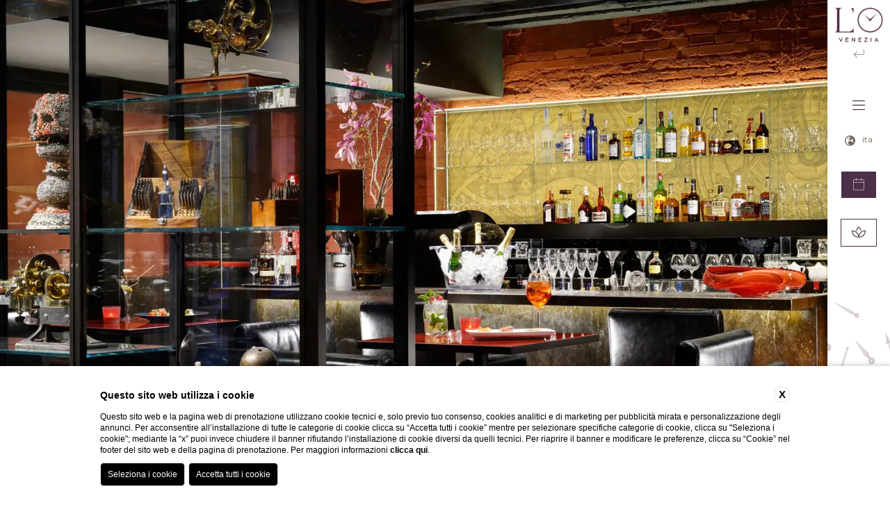

--- FILE ---
content_type: text/html; charset=UTF-8
request_url: https://www.hotelorologiovenezia.com/ita/hotel-a-venezia/hotel-romantico-in-centro-citta
body_size: 29068
content:
<!DOCTYPE html>

    <html lang="it">

        <head>

            <meta charset="utf-8">
            <meta name="viewport" content="width=device-width">
            <meta name="msapplication-TileColor" content="#c4af63">
            <meta name="theme-color" content="#ffffff">

            
    <title>L'O Venezia - Hotel Romantico Venezia Centro</title>
    <meta name="description" content="Stupisci qui la tua dolce metà e prenota un soggiorno in hotel romantico a Venezia centro e circondatevi di bellezza, design e comfort."><link rel="apple-touch-icon" sizes="180x180" href="https://favicon.blastness.info/1042/apple-touch-icon.png"><link rel="icon" type="image/png" sizes="32x32" href="https://favicon.blastness.info/1042/favicon-32x32.png"><link rel="icon" type="image/png" sizes="16x16" href="https://favicon.blastness.info/1042/favicon-16x16.png">
    
    
    
    
    
    
    
    
    
    
   
    <link rel="preconnect" href="https://cdn.blastness.biz">
    <link rel="dns-prefetch" href="https://cdn.blastness.biz">
            <style>
                body{
                    -webkit-font-smoothing: antialiased;
                    -moz-osx-font-smoothing: grayscale;
                    text-rendering: optimizeLegibility;
                    font-smoothing: antialiased;
                }
            </style>
            
            <link rel="preconnect" href="https://fonts.googleapis.com">
            <link rel="preconnect" href="https://fonts.gstatic.com" crossorigin>

            <style>
.header_filtro-strutture_element,.header_layover-strutture_list_element:first-child,.header_layover-strutture_list_element__citta,.header_layover-strutture_list_element_child__link,.layover-menu_list_element_child_element__link,.layover-prenota__vantaggio,.layover-prenota_qr__cancella,.layover-prenota_qr_form_list_row__calendar-text,.layover-prenota_qr_form_list_row__discount,.layover-prenota_qr_form_list_row__icona,.layover-prenota_qr_form_list_row__select,.layover-strutture-mobile_list_element:first-child,.layover-strutture-mobile_list_element__citta,.layover-strutture-mobile_list_element_child__link,.lista-strutture-home_list_element:first-child,.lista-strutture-home_list_element__citta,.lista-strutture-home_list_element_child__link,.strutture-fascia-top__link{font-family:Montserrat,sans-serif;color:#73645c;font-size:15px;line-height:25px;font-weight:300}@media screen and (max-width:750px){.header_filtro-strutture_element,.header_layover-strutture_list_element:first-child,.header_layover-strutture_list_element__citta,.header_layover-strutture_list_element_child__link,.layover-menu_list_element_child_element__link,.layover-prenota__vantaggio,.layover-prenota_qr__cancella,.layover-prenota_qr_form_list_row__calendar-text,.layover-prenota_qr_form_list_row__discount,.layover-prenota_qr_form_list_row__icona,.layover-prenota_qr_form_list_row__select,.layover-strutture-mobile_list_element:first-child,.layover-strutture-mobile_list_element__citta,.layover-strutture-mobile_list_element_child__link,.lista-strutture-home_list_element:first-child,.lista-strutture-home_list_element__citta,.lista-strutture-home_list_element_child__link,.strutture-fascia-top__link{font-size:13px;line-height:23px}}.header_cont_button-menu_element__dicitura,.header_cont_button-menu_element__icon-cont,.header_cont_chiama__dicitura,.header_cont_chiama_icon-cont,.header_filtro-strutture_element--active,.layover-prenota_qr_form_list_row__intestazione,.layover-prenota_qr_form_list_row__intestazione-small,.layover-prenota_qr_form_list_row_element__titolo,.lista-strutture-home_scritta,.slider-header__text{font-family:Montserrat,sans-serif;font-size:20px;line-height:25px;font-weight:300}.tema-Gruppo .header_cont_button-menu_element__dicitura,.tema-Gruppo .header_cont_button-menu_element__icon-cont,.tema-Gruppo .header_cont_chiama__dicitura,.tema-Gruppo .header_cont_chiama_icon-cont,.tema-Gruppo .header_filtro-strutture_element--active,.tema-Gruppo .layover-prenota_qr_form_list_row__intestazione,.tema-Gruppo .layover-prenota_qr_form_list_row__intestazione-small,.tema-Gruppo .layover-prenota_qr_form_list_row_element__titolo,.tema-Gruppo .lista-strutture-home_scritta,.tema-Gruppo .slider-header__text{color:#73645c}.tema-Orologio .header_cont_button-menu_element__dicitura,.tema-Orologio .header_cont_button-menu_element__icon-cont,.tema-Orologio .header_cont_chiama__dicitura,.tema-Orologio .header_cont_chiama_icon-cont,.tema-Orologio .header_filtro-strutture_element--active,.tema-Orologio .layover-prenota_qr_form_list_row__intestazione,.tema-Orologio .layover-prenota_qr_form_list_row__intestazione-small,.tema-Orologio .layover-prenota_qr_form_list_row_element__titolo,.tema-Orologio .lista-strutture-home_scritta,.tema-Orologio .slider-header__text{color:#4c2f48}.tema-Santa-Maria-Novella .header_cont_button-menu_element__dicitura,.tema-Santa-Maria-Novella .header_cont_button-menu_element__icon-cont,.tema-Santa-Maria-Novella .header_cont_chiama__dicitura,.tema-Santa-Maria-Novella .header_cont_chiama_icon-cont,.tema-Santa-Maria-Novella .header_filtro-strutture_element--active,.tema-Santa-Maria-Novella .layover-prenota_qr_form_list_row__intestazione,.tema-Santa-Maria-Novella .layover-prenota_qr_form_list_row__intestazione-small,.tema-Santa-Maria-Novella .layover-prenota_qr_form_list_row_element__titolo,.tema-Santa-Maria-Novella .lista-strutture-home_scritta,.tema-Santa-Maria-Novella .slider-header__text{color:#18533d}.tema-Balestri .header_cont_button-menu_element__dicitura,.tema-Balestri .header_cont_button-menu_element__icon-cont,.tema-Balestri .header_cont_chiama__dicitura,.tema-Balestri .header_cont_chiama_icon-cont,.tema-Balestri .header_filtro-strutture_element--active,.tema-Balestri .layover-prenota_qr_form_list_row__intestazione,.tema-Balestri .layover-prenota_qr_form_list_row__intestazione-small,.tema-Balestri .layover-prenota_qr_form_list_row_element__titolo,.tema-Balestri .lista-strutture-home_scritta,.tema-Balestri .slider-header__text{color:#193332}.tema-Garibaldi-Blu .header_cont_button-menu_element__dicitura,.tema-Garibaldi-Blu .header_cont_button-menu_element__icon-cont,.tema-Garibaldi-Blu .header_cont_chiama__dicitura,.tema-Garibaldi-Blu .header_cont_chiama_icon-cont,.tema-Garibaldi-Blu .header_filtro-strutture_element--active,.tema-Garibaldi-Blu .layover-prenota_qr_form_list_row__intestazione,.tema-Garibaldi-Blu .layover-prenota_qr_form_list_row__intestazione-small,.tema-Garibaldi-Blu .layover-prenota_qr_form_list_row_element__titolo,.tema-Garibaldi-Blu .lista-strutture-home_scritta,.tema-Garibaldi-Blu .slider-header__text{color:#001a70}.tema-Rosso23 .header_cont_button-menu_element__dicitura,.tema-Rosso23 .header_cont_button-menu_element__icon-cont,.tema-Rosso23 .header_cont_chiama__dicitura,.tema-Rosso23 .header_cont_chiama_icon-cont,.tema-Rosso23 .header_filtro-strutture_element--active,.tema-Rosso23 .layover-prenota_qr_form_list_row__intestazione,.tema-Rosso23 .layover-prenota_qr_form_list_row__intestazione-small,.tema-Rosso23 .layover-prenota_qr_form_list_row_element__titolo,.tema-Rosso23 .lista-strutture-home_scritta,.tema-Rosso23 .slider-header__text{color:#ce161e}.tema-Universo .header_cont_button-menu_element__dicitura,.tema-Universo .header_cont_button-menu_element__icon-cont,.tema-Universo .header_cont_chiama__dicitura,.tema-Universo .header_cont_chiama_icon-cont,.tema-Universo .header_filtro-strutture_element--active,.tema-Universo .layover-prenota_qr_form_list_row__intestazione,.tema-Universo .layover-prenota_qr_form_list_row__intestazione-small,.tema-Universo .layover-prenota_qr_form_list_row_element__titolo,.tema-Universo .lista-strutture-home_scritta,.tema-Universo .slider-header__text{color:#abea3f}@media screen and (max-width:750px){.header_cont_button-menu_element__dicitura,.header_cont_button-menu_element__icon-cont,.header_cont_chiama__dicitura,.header_cont_chiama_icon-cont,.header_filtro-strutture_element--active,.layover-prenota_qr_form_list_row__intestazione,.layover-prenota_qr_form_list_row__intestazione-small,.layover-prenota_qr_form_list_row_element__titolo,.lista-strutture-home_scritta,.slider-header__text{font-size:15px;line-height:20px}}.layover-menu_list_element__arrow,.layover-menu_list_element__link{font-family:Montserrat,sans-serif;font-size:17px;line-height:20px;font-weight:300}.tema-Gruppo .layover-menu_list_element__arrow,.tema-Gruppo .layover-menu_list_element__link{color:#73645c}.tema-Balestri .layover-menu_list_element__arrow,.tema-Balestri .layover-menu_list_element__link,.tema-Garibaldi-Blu .layover-menu_list_element__arrow,.tema-Garibaldi-Blu .layover-menu_list_element__link,.tema-Orologio .layover-menu_list_element__arrow,.tema-Orologio .layover-menu_list_element__link,.tema-Rosso23 .layover-menu_list_element__arrow,.tema-Rosso23 .layover-menu_list_element__link,.tema-Santa-Maria-Novella .layover-menu_list_element__arrow,.tema-Santa-Maria-Novella .layover-menu_list_element__link,.tema-Universo .layover-menu_list_element__arrow,.tema-Universo .layover-menu_list_element__link{color:#fff}.strutture-top_element_link{font-family:Montserrat,sans-serif;font-weight:700;text-transform:uppercase;padding:8px 10px;border-bottom:1px solid;display:block;position:relative;width:-webkit-fit-content;width:-moz-fit-content;width:fit-content;-webkit-transition:all .5s ease 0s;transition:all .5s ease 0s;z-index:10}.tema-Gruppo .strutture-top_element_link{color:#73645c;border-color:#73645c}.tema-Orologio .strutture-top_element_link{color:#4c2f48;border-color:#4c2f48}.tema-Santa-Maria-Novella .strutture-top_element_link{color:#18533d;border-color:#18533d}.tema-Balestri .strutture-top_element_link{color:#193332;border-color:#193332}.tema-Garibaldi-Blu .strutture-top_element_link{color:#001a70;border-color:#001a70}.tema-Rosso23 .strutture-top_element_link{color:#ce161e;border-color:#ce161e}.tema-Universo .strutture-top_element_link{color:#abea3f;border-color:#abea3f}.strutture-top_element_link .sfondo-link{position:absolute;z-index:-1;height:100%;top:0;left:0;width:100%;max-width:0;-webkit-transition:all 1s ease 0s;transition:all 1s ease 0s}.tema-Gruppo .strutture-top_element_link .sfondo-link{background:#73645c}.tema-Orologio .strutture-top_element_link .sfondo-link{background:#4c2f48}.tema-Santa-Maria-Novella .strutture-top_element_link .sfondo-link{background:#18533d}.tema-Balestri .strutture-top_element_link .sfondo-link{background:#193332}.tema-Garibaldi-Blu .strutture-top_element_link .sfondo-link{background:#001a70}.tema-Rosso23 .strutture-top_element_link .sfondo-link{background:#ce161e}.tema-Universo .strutture-top_element_link .sfondo-link{background:#abea3f}.strutture-top_element_link:hover{color:#fff}.strutture-top_element_link:hover .sfondo-link{max-width:100%}:root{--color-text:#000;--color-text-selectable:#000;--color-text-selected:#fff;--color-text-selected-inner:#fff;--color-text-disable:#949494;--color-arrow:#8a4148;--color-bg:#fff;--color-border:#8a4148;--color-bg-selectable:#e9e9e9;--color-bg-selected:#8a4148;--color-bg-selected-inner:#a7c0a5;--border-radius-general:2px;--border-radius-cell:4px}.dario{font-family:minerva-modern,sans-serif;position:absolute;-webkit-transform:translateY(-100%);-ms-transform:translateY(-100%);transform:translateY(-100%);overflow:hidden;border:1px solid var(--color-border);background-color:var(--color-bg);color:var(--color-text);-webkit-box-shadow:0 2px 16px 0 rgba(0,0,0,.24);box-shadow:0 2px 16px 0 rgba(0,0,0,.24);border-radius:var(--border-radius-general);z-index:1000000;padding:0 20px;right:unset!important;top:50%!important;left:50%!important;-webkit-transform:translate(-50%,-50%);-ms-transform:translate(-50%,-50%);transform:translate(-50%,-50%);position:fixed}@media screen and (max-width:1024px){.dario{position:fixed;z-index:1000000;right:unset!important;top:50%!important;left:50%!important;-webkit-transform:translate(-50%,-50%);-ms-transform:translate(-50%,-50%);transform:translate(-50%,-50%)}}.dario-nav{padding:10px;display:-webkit-box;display:-ms-flexbox;display:flex;-webkit-box-pack:justify;-ms-flex-pack:justify;justify-content:space-between;-webkit-box-align:center;-ms-flex-align:center;align-items:center}@media screen and (max-width:1024px){.dario-nav{padding:10px 0}}.dario-nav-arrow{cursor:pointer;border-radius:var(--border-radius-general)}@media screen and (max-width:1024px){.dario-nav-arrow{width:10px}}.dario-nav-arrow--prev svg{margin-left:-11px}.dario-nav-arrow--next svg{margin-left:-8px}.dario-nav-arrow svg{display:block;width:32px;height:32px}@media screen and (max-width:1024px){.dario-nav-arrow svg{width:21px}}.dario-nav-arrow svg path{fill:none;stroke:var(--color-arrow);stroke-width:2px}.dario-nav-center{padding-left:10px;padding-right:10px;font-weight:400}@media screen and (max-width:1024px){.dario-nav-center{padding-left:5px;padding-right:5px;font-size:12px}}.dario-header{display:block;background:#8a4148}.dario-header-week{display:grid;text-align:center;padding:0 10px;grid-template-columns:repeat(7,1fr)}.dario-header-week div{padding:7px;color:#fff}@media screen and (max-width:1024px){.dario-header-week div{padding:2px 5px}}.dario-container--multi{display:grid;grid-template-columns:1fr 1fr}@media screen and (max-width:1024px){.dario-container--multi{display:-webkit-box;display:-ms-flexbox;display:flex;-webkit-box-orient:vertical;-webkit-box-direction:normal;-ms-flex-direction:column;flex-direction:column}}.dario-content{display:-webkit-box;display:-ms-flexbox;display:flex;margin-top:10px;padding-bottom:7px}.dario-content-days{display:grid;gap:5px;grid-template-columns:repeat(7,1fr);grid-template-rows:repeat(6,1fr)}.dario-content-days div{padding:7px 7px 5px;line-height:18px}@media screen and (max-width:1024px){.dario-content-days div{padding:4px 5.5px 3px}}@media screen and (max-width:600px){.dario-content-days div{padding:4px 5px 3px}}@media screen and (max-width:550px){.dario-content-days div{padding:4px 4px 3px}}.dario-inner--current{margin-right:5px}@media screen and (max-width:1024px){.dario-inner--current{margin-right:0}}.dario-inner--next{margin-left:5px}@media screen and (max-width:1024px){.dario-inner--next{margin-left:0}}.dario-cell{padding:8px;text-align:center;cursor:pointer;border-radius:var(--border-radius-cell);-webkit-transition:background-color .5s ease;transition:background-color .5s ease}.dario-cell:not(.dario-cell--selected):hover{background-color:var(--color-bg-selectable);color:#0e161f}.dario-cell--selected{background-color:var(--color-bg-selected);color:var(--color-text-selected)}.dario-cell--hover,.dario-cell--inner{background-color:var(--color-bg-selected-inner);color:var(--color-text-selected-inner)}.dario-cell--disable{color:var(--color-text-disable);cursor:default}.testo-fade p{margin-top:15px}.testo-fade p:first-child{margin-top:0}.word-change{-webkit-transition:top .5s,opacity .5s;transition:top .5s,opacity .5s;opacity:0;top:20px;position:relative}.scroll-show--scrolled .word-change{opacity:1;top:0}.scroll-show--scrolled .span-blur-1{opacity:1;-webkit-transition:all 1.1s ease 0s;transition:all 1.1s ease 0s;-webkit-filter:blur(0);filter:blur(0)}.scroll-show--scrolled .span-blur-2{opacity:1;-webkit-transition:all .7s ease 0s;transition:all .7s ease 0s;-webkit-filter:blur(0);filter:blur(0)}.scroll-show--scrolled .span-blur-3{opacity:1;-webkit-transition:all 1.5s ease 0s;transition:all 1.5s ease 0s;-webkit-filter:blur(0);filter:blur(0)}body,html{height:100%;width:100%}body{overflow-x:hidden;border:0;background:#fff}body,ul{margin:0}ul{padding:0;list-style:none}a{text-decoration:none}h1,h2,p{margin:0}picture{display:block}.stile-img,picture{width:100%;height:100%}.stile-img{-o-object-fit:cover;object-fit:cover}.swiper-container{width:100%;height:100%}.lazy{opacity:0;-webkit-transition:opacity .5s;transition:opacity .5s}.lazied{opacity:1}.body{opacity:1!important}.header-example{width:90px;position:fixed;top:0;right:0;height:100vh;background:rgba(0,0,0,.3);z-index:1000}@media screen and (max-width:1024px){.header-example{display:none}}.slider-header{width:100%;height:100vh;position:relative}@media screen and (max-width:1024px){.slider-header{height:calc(100vh - 70px);margin-bottom:70px}}.slider-header--half{height:50vh}@media screen and (max-width:1024px){.slider-header--half{height:calc(100vh - 70px);margin-bottom:70px}}.slider-header__layover{position:absolute;z-index:20;left:0;bottom:0;width:100%;height:190px;background:-webkit-gradient(linear,left bottom,left top,from(#000),to(hsla(0,0%,97.3%,0)));background:linear-gradient(0deg,#000,hsla(0,0%,97.3%,0))}@media screen and (max-width:1024px){.slider-header__layover{height:400px}}.slider-header__text{position:absolute;z-index:40;left:35px;bottom:35px;color:#fff!important}.slider-header .swiper-slide{height:100vh!important}@media screen and (max-width:1024px){.slider-header .swiper-slide{height:calc(100vh - 1px)!important}}.slider-header_element{width:100%;height:100%;position:relative}.slider-header_element picture{width:100%;height:100%;display:block}.slider-header_element__image{width:100%;height:100%;-o-object-fit:cover;object-fit:cover}.video-header{width:100%;height:100vh;overflow:hidden;position:relative}.video-header__video{width:100%;height:100%;-o-object-fit:cover;object-fit:cover}.header{position:fixed;height:100vh;width:150px;-webkit-transition:all .5s ease 0s;transition:all .5s ease 0s;top:0;right:0;z-index:200;background:#fff}@media screen and (max-width:1024px){.header{width:100%;height:70px;top:unset;right:unset;bottom:0;left:0}}.body-scroll .header{width:90px;-webkit-box-shadow:2px 2px 10px -5px;box-shadow:2px 2px 10px -5px}@media screen and (max-width:1024px){.body-scroll .header{width:100%}}.header--small{width:90px;-webkit-box-shadow:2px 2px 10px -5px;box-shadow:2px 2px 10px -5px}@media screen and (max-width:1024px){.header--small{width:100%;height:70px;top:unset;right:unset;bottom:0;left:0}}.header_cont{width:calc(100% - 60px);position:absolute;left:30px;z-index:10;top:140px;display:-webkit-box;display:-ms-flexbox;display:flex;-webkit-box-orient:vertical;-webkit-box-direction:normal;-ms-flex-direction:column;flex-direction:column;-webkit-box-align:center;-ms-flex-align:center;align-items:center;-webkit-transition:top .5s ease 0s;transition:top .5s ease 0s}@media screen and (max-height:650px){.header_cont{top:100px}}@media screen and (max-width:1024px){.header_cont{position:relative;top:0;left:0;width:100%;height:100%;-webkit-box-orient:horizontal;-webkit-box-direction:normal;-ms-flex-direction:row;flex-direction:row;-webkit-box-pack:center;-ms-flex-pack:center;justify-content:center}}.body-scroll .header_cont,.header--small .header_cont{width:calc(100% - 40px);left:20px}.header_cont_button-menu_element{display:-webkit-box;display:-ms-flexbox;display:flex;-webkit-box-align:center;-ms-flex-align:center;align-items:center;cursor:pointer}.header_cont_button-menu_element__icon-cont{width:18px;height:23px}@media screen and (max-width:1024px){.header_cont_button-menu_element__icon-cont{height:22px;font-size:20px}}@media screen and (max-width:450px){.header_cont_button-menu_element__icon-cont{font-size:15px;height:17px}}.header_cont_button-menu_element__dicitura{font-size:20px;text-transform:capitalize;margin-left:5px}@media screen and (max-width:1024px){.header_cont_button-menu_element__dicitura{margin-left:10px}}@media screen and (max-width:450px){.header_cont_button-menu_element__dicitura{font-size:15px;margin-left:5px}}.body-scroll .header_cont_button-menu_element__dicitura{display:none}@media screen and (max-width:1024px){.body-scroll .header_cont_button-menu_element__dicitura{display:block}}.header--small .header_cont_button-menu_element__dicitura{display:none}@media screen and (max-width:1024px){.header--small .header_cont_button-menu_element__dicitura{display:block}}.header_cont_button-menu__close,.menu-open .header_cont_button-menu__open{display:none}.menu-open .header_cont_button-menu__close{display:-webkit-box;display:-ms-flexbox;display:flex}.header_cont_servizi{width:100%;margin-top:30px;padding:8px 0;text-align:center;font-family:Montserrat,sans-serif;font-size:18px;font-weight:300;cursor:pointer;border:1px solid;word-wrap:break-word}.tema-Gruppo .header_cont_servizi{border-color:#73645c;color:#73645c}.tema-Orologio .header_cont_servizi{border-color:#4c2f48;color:#4c2f48}.tema-Santa-Maria-Novella .header_cont_servizi{border-color:#18533d;color:#18533d}.tema-Balestri .header_cont_servizi{border-color:#193332;color:#193332}.tema-Garibaldi-Blu .header_cont_servizi{border-color:#001a70;color:#001a70}.tema-Rosso23 .header_cont_servizi{border-color:#ce161e;color:#ce161e}.tema-Universo .header_cont_servizi{border-color:#abea3f;color:#abea3f}@media screen and (max-width:1024px){.header_cont_servizi{display:none}}.header_cont_servizi_icon-cont{display:none;height:22px}.body-scroll .header_cont_servizi_icon-cont{display:block}@media screen and (max-width:1024px){.body-scroll .header_cont_servizi_icon-cont{display:none}}.header--small .header_cont_servizi_icon-cont{display:block}@media screen and (max-width:1024px){.header--small .header_cont_servizi_icon-cont{display:none}}.body-scroll .header_cont_servizi__dicitura{display:none}@media screen and (max-width:1024px){.body-scroll .header_cont_servizi__dicitura{display:block}}.header--small .header_cont_servizi__dicitura{display:none}@media screen and (max-width:1024px){.header--small .header_cont_servizi__dicitura{display:block}}.header_cont_button-qr{width:100%;margin-top:30px;padding:8px 0;text-align:center;color:#fff;font-family:Montserrat,sans-serif;font-size:18px;font-weight:300;text-transform:capitalize;cursor:pointer}.tema-Gruppo .header_cont_button-qr{background:#73645c}.tema-Orologio .header_cont_button-qr{background:#4c2f48}.tema-Santa-Maria-Novella .header_cont_button-qr{background:#18533d}.tema-Balestri .header_cont_button-qr{background:#193332}.tema-Garibaldi-Blu .header_cont_button-qr{background:#001a70}.tema-Rosso23 .header_cont_button-qr{background:#ce161e}.tema-Universo .header_cont_button-qr{background:#abea3f}@media screen and (max-width:1024px){.header_cont_button-qr{width:100px;margin:0 120px}}@media screen and (max-width:650px){.header_cont_button-qr{margin:0 80px}}@media screen and (max-width:500px){.header_cont_button-qr{margin:0 40px}}@media screen and (max-width:450px){.header_cont_button-qr{font-size:17px;margin:0 30px}}.header_cont_button-qr__close,.qr-open .header_cont_button-qr__open{display:none}.qr-open .header_cont_button-qr__close{display:block}.header_cont_button-qr_element__icon-cont{display:none;height:22px}.body-scroll .header_cont_button-qr_element__icon-cont{display:block}@media screen and (max-width:1024px){.body-scroll .header_cont_button-qr_element__icon-cont{display:none}}.header--small .header_cont_button-qr_element__icon-cont{display:block}@media screen and (max-width:1024px){.header--small .header_cont_button-qr_element__icon-cont{display:none}}.body-scroll .header_cont_button-qr_element__dicitura{display:none}@media screen and (max-width:1024px){.body-scroll .header_cont_button-qr_element__dicitura{display:block}}.header--small .header_cont_button-qr_element__dicitura{display:none}@media screen and (max-width:1024px){.header--small .header_cont_button-qr_element__dicitura{display:block}}.header_cont_lingue{margin-top:30px;position:relative;z-index:80}@media screen and (max-width:1024px){.header_cont_lingue{display:none}}.header_cont_lingue:hover .header_cont_lingue_lista{max-height:300px}.header_cont_lingue__active{font-family:Montserrat,sans-serif;color:#73645c;font-size:12px;display:-webkit-box;display:-ms-flexbox;display:flex;padding-bottom:5px}.header_cont_lingue__active_icona{width:15px;font-size:15px;color:#73645c;margin-right:10px}.header_cont_lingue_lista{position:absolute;background:#fff;display:-webkit-box;display:-ms-flexbox;display:flex;-webkit-box-orient:vertical;-webkit-box-direction:normal;-ms-flex-direction:column;flex-direction:column;width:100%;-webkit-box-pack:center;-ms-flex-pack:center;justify-content:center;overflow:hidden;max-height:0;-webkit-transition:all .5s ease 0s;transition:all .5s ease 0s}.header_cont_lingue_lista__link{text-align:center;padding-top:5px;font-family:Montserrat,sans-serif;color:#73645c;font-size:12px}.header_cont_lingue_lista__link:first-child{padding-top:8px}.header_cont_lingue_lista__link:last-child{padding-bottom:8px}.header_cont_chiama{display:none}@media screen and (max-width:1024px){.header_cont_chiama{display:-webkit-box;display:-ms-flexbox;display:flex}}.header_cont_chiama_icon-cont{width:18px;height:23px}@media screen and (max-width:1024px){.header_cont_chiama_icon-cont{height:22px;font-size:20px}}@media screen and (max-width:450px){.header_cont_chiama_icon-cont{font-size:15px}}.header_cont_chiama__dicitura{font-size:20px;text-transform:capitalize;margin-left:10px}@media screen and (max-width:450px){.header_cont_chiama__dicitura{font-size:15px;margin-left:5px}}.header_layover-strutture{width:100%;position:fixed;left:0;top:0}@media screen and (max-width:1024px){.header_layover-strutture{display:none}}.header_layover-strutture:hover .header_layover-strutture_list{opacity:1;top:0}.header_layover-strutture:hover .header_layover-strutture_logo__immagine{-webkit-filter:brightness(0) invert(1);filter:brightness(0) invert(1)}.header_layover-strutture:hover .header_layover-strutture_logo__arrow{-webkit-transform:rotate(180deg);-ms-transform:rotate(180deg);transform:rotate(180deg);color:#fff}.header_layover-strutture_list{width:calc(100% - 70px);padding:23px 35px;display:-webkit-box;display:-ms-flexbox;display:flex;-ms-flex-wrap:wrap;flex-wrap:wrap;opacity:0;position:absolute;top:-100px;-webkit-transition:all 1.5s ease 0s;transition:all 1.5s ease 0s}.tema-Gruppo .header_layover-strutture_list{background:#73645c}.tema-Orologio .header_layover-strutture_list{background:#4c2f48}.tema-Santa-Maria-Novella .header_layover-strutture_list{background:#18533d}.tema-Balestri .header_layover-strutture_list{background:#193332}.tema-Garibaldi-Blu .header_layover-strutture_list{background:#001a70}.tema-Rosso23 .header_layover-strutture_list{background:#ce161e}.tema-Universo .header_layover-strutture_list{background:#abea3f}.body-scroll .header_layover-strutture_list,.header--small .header_layover-strutture_list{padding:12px 35px}.header_layover-strutture_list_element:first-child{width:100%;font-size:12px;font-weight:700;color:#fff;text-transform:uppercase}.header_layover-strutture_list_element__citta{margin-right:15px;font-size:12px;font-weight:400;color:#fff}@media screen and (max-width:1270px){.header_layover-strutture_list_element__citta{font-size:11px;margin-right:10px}}@media screen and (max-width:1150px){.header_layover-strutture_list_element__citta{font-size:10px}}.header_layover-strutture_list_element_child{display:-webkit-box;display:-ms-flexbox;display:flex}.header_layover-strutture_list_element_child__link{margin-right:15px;font-size:12px;color:#fff}@media screen and (max-width:1270px){.header_layover-strutture_list_element_child__link{font-size:11px;margin-right:10px}}@media screen and (max-width:1150px){.header_layover-strutture_list_element_child__link{font-size:10px}}.header_layover-strutture_logo{position:absolute;height:98px;-webkit-box-pack:center;-ms-flex-pack:center;justify-content:center;right:30px;top:15px;display:-webkit-box;display:-ms-flexbox;display:flex;-webkit-box-orient:vertical;-webkit-box-direction:normal;-ms-flex-direction:column;flex-direction:column;-webkit-box-align:center;-ms-flex-align:center;align-items:center;-webkit-transition:all .5s ease 0s;transition:all .5s ease 0s}.body-scroll .header_layover-strutture_logo,.header--small .header_layover-strutture_logo{right:10px;top:0}.header_layover-strutture_logo__immagine{width:90px;-webkit-transition:all .5s ease 0s;transition:all .5s ease 0s}.body-scroll .header_layover-strutture_logo__immagine,.header--small .header_layover-strutture_logo__immagine{width:70px}.header_layover-strutture_logo__icon-cont{height:24px}.header_layover-strutture_logo__arrow{font-size:15px;margin-top:7px;-webkit-transition:all .5s ease 0s;transition:all .5s ease 0s}.tema-Gruppo .header_layover-strutture_logo__arrow{color:#73645c}.tema-Orologio .header_layover-strutture_logo__arrow{color:#4c2f48}.tema-Santa-Maria-Novella .header_layover-strutture_logo__arrow{color:#18533d}.tema-Balestri .header_layover-strutture_logo__arrow{color:#193332}.tema-Garibaldi-Blu .header_layover-strutture_logo__arrow{color:#001a70}.tema-Rosso23 .header_layover-strutture_logo__arrow{color:#ce161e}.tema-Universo .header_layover-strutture_logo__arrow{color:#abea3f}.header_filtro-strutture{position:absolute;left:30px;bottom:100px;-webkit-transition:bottom .5s ease 0s;transition:bottom .5s ease 0s}@media screen and (max-height:650px){.header_filtro-strutture{bottom:50px}}@media screen and (max-width:1024px){.header_filtro-strutture{display:-webkit-box;display:-ms-flexbox;display:flex;bottom:75px}}.body-scroll .header_filtro-strutture{opacity:0;pointer-events:unset;-webkit-transition:opacity .5s ease 0s;transition:opacity .5s ease 0s}@media screen and (max-width:1024px){.body-scroll .header_filtro-strutture{display:none}}.header_filtro-strutture_element{margin-bottom:15px;-webkit-transition:all .5s ease 0s;transition:all .5s ease 0s;cursor:pointer;text-transform:capitalize}@media screen and (max-width:1024px){.header_filtro-strutture_element{color:#fff;margin-right:10px}}.header_filtro-strutture_element:last-child{margin-bottom:0}.header_filtro-strutture_element--active{font-weight:700}@media screen and (max-width:1024px){.header_filtro-strutture_element--active{color:#fff!important}}.header_sfondi-home{position:absolute;width:100%;height:100%;top:0;overflow:hidden;left:0;opacity:.1;z-index:-1;-webkit-transition:all .5s ease 0s;transition:all .5s ease 0s}.body-scroll .header_sfondi-home{opacity:0}@media screen and (max-width:1024px){.body-scroll .header_sfondi-home{display:none!important}}.header_sfondi-home_cont{display:none;width:100%;height:100%}.header_sfondi-home_cont--active{display:block}.header_sfondo{position:absolute;bottom:0;z-index:-1;left:0;width:100%;height:300px;overflow:hidden}.header_sfondo picture{width:100%;height:100%}@media screen and (max-width:1024px){.header_sfondo{display:none}}.header_logo-top{position:absolute;top:35px;left:50%;-webkit-transform:translateX(-50%);-ms-transform:translateX(-50%);transform:translateX(-50%)}@media screen and (max-width:1024px){.header_logo-top{display:none}}.header_logo-top__immagine{width:95px;-webkit-transition:all .5s ease 0s;transition:all .5s ease 0s}.body-scroll .header_logo-top__immagine{width:65px}.header_logo-gruppo{position:absolute;bottom:50px;left:50%;-webkit-transform:translateX(-50%);-ms-transform:translateX(-50%);transform:translateX(-50%)}@media screen and (max-width:1024px){.header_logo-gruppo{display:none}}.header_logo-gruppo__immagine{width:55px}.strutture-top{width:100%;height:100vh;position:relative;overflow:hidden}@media screen and (max-width:1024px){.strutture-top{height:calc(100vh - 70px);margin-bottom:70px}}.strutture-top .strutture-top_swiper-slide--hide{display:none}.strutture-top_element{width:100%;height:100%;position:relative}.strutture-top_element picture{width:100%;height:100%;display:block}.strutture-top_element__sfondo{width:100%;height:100%;-o-object-fit:cover;object-fit:cover}.strutture-top_element_logo{position:absolute;bottom:35px;left:35px;width:105px;z-index:20}@media screen and (max-width:1024px){.strutture-top_element_logo{bottom:unset;top:100px}}.strutture-top_element_logo__immagine{width:100%;height:100%;-o-object-fit:cover;object-fit:cover}.strutture-top_element__layover{position:absolute;z-index:10;left:0;bottom:0;width:100%;height:190px;background:-webkit-gradient(linear,left bottom,left top,from(#000),to(hsla(0,0%,97.3%,0)));background:linear-gradient(0deg,#000,hsla(0,0%,97.3%,0));overflow:hidden}@media screen and (max-width:1024px){.strutture-top_element__layover{height:310px}}.strutture-top_element_link{position:absolute;bottom:35px;left:180px;color:#fff!important;border-color:#fff!important;z-index:20}@media screen and (max-width:1150px){.strutture-top_element_link{margin-top:30px}}@media screen and (max-width:1024px){.strutture-top_element_link{display:none}}.strutture-top_element_link__dicitura{position:relative;z-index:20}.strutture-top_element_link .sfondo-link{z-index:10!important;background:#fff!important}.strutture-top_element_link:hover{color:#000!important}.strutture-fascia-top{position:fixed;top:0;left:0;z-index:210;background:#fff;padding:15px 35px;width:calc(100% - 70px);display:-webkit-box;display:-ms-flexbox;display:flex;-webkit-box-align:center;-ms-flex-align:center;align-items:center;height:33px}@media screen and (max-width:1150px){.strutture-fascia-top{padding:15px 20px;width:calc(100% - 40px)}}@media screen and (max-width:1024px){.strutture-fascia-top{background:transparent;left:35px;top:unset;bottom:270px;-webkit-box-align:start;-ms-flex-align:start;align-items:flex-start;position:absolute;-webkit-box-orient:vertical;-webkit-box-direction:normal;-ms-flex-direction:column;flex-direction:column;width:-webkit-fit-content;width:-moz-fit-content;width:fit-content;padding:0}}.body-scroll .strutture-fascia-top{-webkit-box-shadow:2px 2px 7px -7px;box-shadow:2px 2px 7px -7px}@media screen and (max-width:1024px){.body-scroll .strutture-fascia-top{display:none}}.strutture-fascia-top__link{margin-right:15px;font-size:12px}@media screen and (max-width:1270px){.strutture-fascia-top__link{font-size:11px;margin-right:10px}}@media screen and (max-width:1150px){.strutture-fascia-top__link{font-size:10px}}@media screen and (max-width:1024px){.strutture-fascia-top__link{color:#fff;font-size:11px}}.strutture-fascia-top__link--hide{display:none}.strutture-fascia-top__link--active{font-weight:700}.body-scroll .strutture-fascia-top__link--active{font-weight:300}.strutture-fascia-top_logo{position:absolute;right:35px;top:12px}@media screen and (max-width:1024px){.strutture-fascia-top_logo{display:none}}.strutture-fascia-top_logo__immagine{height:40px}.layover-menu{position:fixed;height:100vh;width:350px;top:0;right:-600px;z-index:300;-webkit-transition:all .5s ease 0s;transition:all .5s ease 0s}.tema-Gruppo .layover-menu{background:#f2e7cd}.tema-Orologio .layover-menu{background:#4c2f48}.tema-Santa-Maria-Novella .layover-menu{background:#18533d}.tema-Balestri .layover-menu{background:#193332}.tema-Garibaldi-Blu .layover-menu{background:#001a70}.tema-Rosso23 .layover-menu{background:#ce161e}.tema-Universo .layover-menu{background:#abea3f}@media screen and (max-width:1024px){.layover-menu{right:unset;width:100%;left:0;top:-200vh;height:calc(100vh - 69px);overflow-y:scroll}}.layover-menu_list{position:relative;top:140px;margin:0 auto;width:calc(100% - 100px);-webkit-transition:top .5s ease 0s;transition:top .5s ease 0s}@media screen and (max-height:650px){.layover-menu_list{top:100px}}@media screen and (max-width:1024px){.layover-menu_list{max-width:300px;padding-bottom:100px}}.layover-menu_list_element{margin-bottom:30px;position:relative;width:calc(100% - 30px)}@media screen and (max-height:850px){.layover-menu_list_element{margin-bottom:20px}}@media screen and (max-height:750px){.layover-menu_list_element{margin-bottom:10px}}.layover-menu_list_element:last-child{margin-bottom:0}.layover-menu_list_element--active .layover-menu_list_element__link,.layover-menu_list_element__link:hover{font-weight:400}.layover-menu_list_element__arrow{position:absolute;right:0;top:0;cursor:pointer;-webkit-transition:all .5s ease 0s;transition:all .5s ease 0s}.layover-menu_list_element__arrow--rotate{-webkit-transform:rotate(180deg);-ms-transform:rotate(180deg);transform:rotate(180deg)}.layover-menu_list_element_child{padding-left:20px;overflow:hidden;max-height:0;-webkit-transition:all .5s ease 0s;transition:all .5s ease 0s}.layover-menu_list_element_child--open{max-height:1000px}.layover-menu_list_element_child_element{margin-bottom:5px}.layover-menu_list_element_child_element:first-child{padding-top:10px}.layover-menu_list_element_child_element:last-child{margin-bottom:0}.layover-menu_list_element_child_element__link{line-height:20px}.tema-Gruppo .layover-menu_list_element_child_element__link{color:#73645c!important}.tema-Balestri .layover-menu_list_element_child_element__link,.tema-Garibaldi-Blu .layover-menu_list_element_child_element__link,.tema-Orologio .layover-menu_list_element_child_element__link,.tema-Rosso23 .layover-menu_list_element_child_element__link,.tema-Santa-Maria-Novella .layover-menu_list_element_child_element__link,.tema-Universo .layover-menu_list_element_child_element__link{color:#fff!important}.menu-open .layover-menu{right:149px}@media screen and (max-width:1024px){.menu-open .layover-menu{top:0;right:unset}}.menu-open.body-scroll .layover-menu{right:89px}@media screen and (max-width:1024px){.menu-open.body-scroll .layover-menu{right:unset}}.menu-open.body-header-small .layover-menu{right:89px}@media screen and (max-width:1024px){.menu-open.body-header-small .layover-menu{right:unset}}.layover-prenota{position:fixed;height:100vh;width:350px;top:0;right:-600px;z-index:300;-webkit-transition:all .5s ease 0s;transition:all .5s ease 0s}.tema-Balestri .layover-prenota,.tema-Garibaldi-Blu .layover-prenota,.tema-Gruppo .layover-prenota,.tema-Orologio .layover-prenota,.tema-Rosso23 .layover-prenota,.tema-Santa-Maria-Novella .layover-prenota,.tema-Universo .layover-prenota{background:#fff}@media screen and (max-width:1024px){.layover-prenota{right:unset;width:100%;left:0;top:-200vh;height:calc(100vh - 69px);overflow-y:scroll}}.layover-prenota__vantaggio{position:absolute;bottom:70px;width:calc(100% - 120px);padding:20px 60px;color:#fff;text-align:center}.tema-qr-Gruppo .layover-prenota__vantaggio{background:#73645c}.tema-qr-Orologio .layover-prenota__vantaggio{background:#4c2f48}.tema-qr-Santa-Maria-Novella .layover-prenota__vantaggio{background:#18533d}.tema-qr-Balestri .layover-prenota__vantaggio{background:#193332}.tema-qr-Garibaldi-Blu .layover-prenota__vantaggio{background:#001a70}.tema-qr-Rosso23 .layover-prenota__vantaggio{background:#ce161e}.tema-qr-Universo .layover-prenota__vantaggio{background:#abea3f}@media screen and (max-height:850px){.layover-prenota__vantaggio{bottom:30px;padding:10px 60px}}@media screen and (max-height:700px){.layover-prenota__vantaggio{bottom:20px}}@media screen and (max-height:600px){.layover-prenota__vantaggio{font-size:13px;line-height:17px}}.layover-prenota_qr{position:relative;top:140px;margin:0 auto;width:calc(100% - 100px);-webkit-transition:top .5s ease 0s;transition:top .5s ease 0s}@media screen and (max-height:650px){.layover-prenota_qr{top:100px}}@media screen and (max-width:1024px){.layover-prenota_qr{max-width:300px;padding-bottom:100px}}.layover-prenota_qr__cancella{text-align:center;font-size:11px;display:block;width:-webkit-fit-content;width:-moz-fit-content;width:fit-content;margin:10px auto 0}@media screen and (max-height:800px){.layover-prenota_qr__cancella{top:5px}}.layover-prenota_qr_form_list_row{display:-webkit-box;display:-ms-flexbox;display:flex;-ms-flex-wrap:wrap;flex-wrap:wrap;margin-top:20px}@media screen and (max-height:800px){.layover-prenota_qr_form_list_row{margin-top:10px}}.layover-prenota_qr_form_list_row--campi{-webkit-box-pack:justify;-ms-flex-pack:justify;justify-content:space-between}.layover-prenota_qr_form_list_row:first-child{margin-top:0}.layover-prenota_qr_form_list_row__intestazione{font-weight:700;width:100%;margin-bottom:15px}.tema-qr-Gruppo .layover-prenota_qr_form_list_row__intestazione{color:#73645c}.tema-qr-Orologio .layover-prenota_qr_form_list_row__intestazione{color:#4c2f48}.tema-qr-Santa-Maria-Novella .layover-prenota_qr_form_list_row__intestazione{color:#18533d}.tema-qr-Balestri .layover-prenota_qr_form_list_row__intestazione{color:#193332}.tema-qr-Garibaldi-Blu .layover-prenota_qr_form_list_row__intestazione{color:#001a70}.tema-qr-Rosso23 .layover-prenota_qr_form_list_row__intestazione{color:#ce161e}.tema-qr-Universo .layover-prenota_qr_form_list_row__intestazione{color:#abea3f}@media screen and (max-height:800px){.layover-prenota_qr_form_list_row__intestazione{margin-bottom:10px}}@media screen and (max-height:700px){.layover-prenota_qr_form_list_row__intestazione{font-size:15px;margin-bottom:5px}}.layover-prenota_qr_form_list_row__intestazione-small{font-size:15px;font-weight:700;width:100%;margin-bottom:15px}.tema-qr-Gruppo .layover-prenota_qr_form_list_row__intestazione-small{color:#73645c}.tema-qr-Orologio .layover-prenota_qr_form_list_row__intestazione-small{color:#4c2f48}.tema-qr-Santa-Maria-Novella .layover-prenota_qr_form_list_row__intestazione-small{color:#18533d}.tema-qr-Balestri .layover-prenota_qr_form_list_row__intestazione-small{color:#193332}.tema-qr-Garibaldi-Blu .layover-prenota_qr_form_list_row__intestazione-small{color:#001a70}.tema-qr-Rosso23 .layover-prenota_qr_form_list_row__intestazione-small{color:#ce161e}.tema-qr-Universo .layover-prenota_qr_form_list_row__intestazione-small{color:#abea3f}@media screen and (max-height:800px){.layover-prenota_qr_form_list_row__intestazione-small{margin-bottom:10px}}@media screen and (max-height:700px){.layover-prenota_qr_form_list_row__intestazione-small{margin-bottom:5px}}.layover-prenota_qr_form_list_row_cont-full{position:relative;width:100%;border:1px solid #73645c;height:35px}.layover-prenota_qr_form_list_row__select{-webkit-appearance:none;-moz-appearance:none;appearance:none;background:none;border:none;margin:0;width:calc(100% - 20px);left:10px;height:calc(100% - 10px);cursor:pointer;outline:none}.layover-prenota_qr_form_list_row__icona,.layover-prenota_qr_form_list_row__select{position:absolute;top:50%;-webkit-transform:translateY(-50%);-ms-transform:translateY(-50%);transform:translateY(-50%)}.layover-prenota_qr_form_list_row__icona{right:10px}.layover-prenota_qr_form_list_row__calendar-input{position:absolute;top:0;left:0;opacity:0;cursor:pointer}.layover-prenota_qr_form_list_row__calendar-text{position:absolute;left:50%;top:50%;-webkit-transform:translate(-50%,-50%);-ms-transform:translate(-50%,-50%);transform:translate(-50%,-50%);width:100%;text-align:center;pointer-events:none}.layover-prenota_qr_form_list_row_element{width:calc(33.3% - 20px)}.layover-prenota_qr_form_list_row_element__titolo{font-size:15px;font-weight:700;width:100%;margin-bottom:15px;text-transform:capitalize}.tema-qr-Gruppo .layover-prenota_qr_form_list_row_element__titolo{color:#73645c}.tema-qr-Orologio .layover-prenota_qr_form_list_row_element__titolo{color:#4c2f48}.tema-qr-Santa-Maria-Novella .layover-prenota_qr_form_list_row_element__titolo{color:#18533d}.tema-qr-Balestri .layover-prenota_qr_form_list_row_element__titolo{color:#193332}.tema-qr-Garibaldi-Blu .layover-prenota_qr_form_list_row_element__titolo{color:#001a70}.tema-qr-Rosso23 .layover-prenota_qr_form_list_row_element__titolo{color:#ce161e}.tema-qr-Universo .layover-prenota_qr_form_list_row_element__titolo{color:#abea3f}@media screen and (max-height:800px){.layover-prenota_qr_form_list_row_element__titolo{margin-bottom:10px}}@media screen and (max-height:700px){.layover-prenota_qr_form_list_row_element__titolo{margin-bottom:5px}}.layover-prenota_qr_form_list_row__discount{position:relative;width:100%;border:1px solid #73645c;height:35px;background:none;padding:0 10px}.layover-prenota_qr_form_list_row_pulsanti{width:100%;position:relative;height:50px;font-family:Montserrat,sans-serif;color:#fff;font-size:15px;font-weight:700;display:-webkit-box;display:-ms-flexbox;display:flex;-webkit-box-pack:center;-ms-flex-pack:center;justify-content:center;-webkit-box-align:center;-ms-flex-align:center;align-items:center;margin-top:10px}.tema-qr-Gruppo .layover-prenota_qr_form_list_row_pulsanti{background:#73645c}.tema-qr-Orologio .layover-prenota_qr_form_list_row_pulsanti{background:#4c2f48}.tema-qr-Santa-Maria-Novella .layover-prenota_qr_form_list_row_pulsanti{background:#18533d}.tema-qr-Balestri .layover-prenota_qr_form_list_row_pulsanti{background:#193332}.tema-qr-Garibaldi-Blu .layover-prenota_qr_form_list_row_pulsanti{background:#001a70}.tema-qr-Rosso23 .layover-prenota_qr_form_list_row_pulsanti{background:#ce161e}.tema-qr-Universo .layover-prenota_qr_form_list_row_pulsanti{background:#abea3f}@media screen and (max-height:800px){.layover-prenota_qr_form_list_row_pulsanti{margin-top:5px}}.layover-prenota_qr_form_list_row_pulsanti__button{position:absolute;top:0;left:0;opacity:0;cursor:pointer;width:100%;height:100%}.qr-open .layover-prenota{right:149px}@media screen and (max-width:1024px){.qr-open .layover-prenota{top:0;right:unset}}.qr-open.body-scroll .layover-prenota{right:89px}@media screen and (max-width:1024px){.qr-open.body-scroll .layover-prenota{right:unset}}.qr-open.body-header-small .layover-prenota{right:89px}@media screen and (max-width:1024px){.qr-open.body-header-small .layover-prenota{right:unset}}.lista-strutture-home{width:calc(100% - 150px);position:absolute;right:150px;bottom:35px;z-index:50}@media screen and (max-width:1024px){.lista-strutture-home{display:none}}.lista-strutture-home:hover .lista-strutture-home_list{opacity:1;pointer-events:unset}.lista-strutture-home:hover .lista-strutture-home_scritta__immagine{-webkit-filter:brightness(0) invert(1);filter:brightness(0) invert(1)}.lista-strutture-home:hover .lista-strutture-home_scritta__arrow{-webkit-transform:rotate(180deg);-ms-transform:rotate(180deg);transform:rotate(180deg);color:#fff}.lista-strutture-home_list{width:calc(100% - 70px);padding:12px 35px;display:-webkit-box;display:-ms-flexbox;display:flex;-ms-flex-wrap:wrap;flex-wrap:wrap;opacity:0;position:absolute;bottom:30px;-webkit-transition:all .5s ease 0s;transition:all .5s ease 0s;pointer-events:none}.tema-Gruppo .lista-strutture-home_list{background:#73645c}.tema-Orologio .lista-strutture-home_list{background:#4c2f48}.tema-Santa-Maria-Novella .lista-strutture-home_list{background:#18533d}.tema-Balestri .lista-strutture-home_list{background:#193332}.tema-Garibaldi-Blu .lista-strutture-home_list{background:#001a70}.tema-Rosso23 .lista-strutture-home_list{background:#ce161e}.tema-Universo .lista-strutture-home_list{background:#abea3f}.lista-strutture-home_list_element:first-child{width:100%;font-size:12px;font-weight:700;color:#fff;text-transform:uppercase}.lista-strutture-home_list_element__citta{margin-right:15px;font-size:12px;font-weight:400;color:#fff}@media screen and (max-width:1270px){.lista-strutture-home_list_element__citta{font-size:11px;margin-right:10px}}@media screen and (max-width:1150px){.lista-strutture-home_list_element__citta{font-size:10px}}.lista-strutture-home_list_element_child{display:-webkit-box;display:-ms-flexbox;display:flex}.lista-strutture-home_list_element_child__link{margin-right:15px;font-size:12px;color:#fff}@media screen and (max-width:1270px){.lista-strutture-home_list_element_child__link{font-size:11px;margin-right:10px}}@media screen and (max-width:1150px){.lista-strutture-home_list_element_child__link{font-size:10px}}.lista-strutture-home_scritta{-webkit-box-pack:end;-ms-flex-pack:end;justify-content:flex-end;right:15px;display:-webkit-box;display:-ms-flexbox;display:flex;-webkit-box-align:center;-ms-flex-align:center;align-items:center;color:#fff!important;padding-top:10px}.lista-strutture-home_scritta__icon-cont{height:24px;margin-left:10px;margin-right:40px}.lista-strutture-home_scritta__arrow{font-size:15px;margin-top:7px;-webkit-transition:all .5s ease 0s;transition:all .5s ease 0s;color:#fff}.header-mobile{display:none}@media screen and (max-width:1024px){.header-mobile{display:block;position:fixed;top:0;left:0;width:100%;height:70px;z-index:350;background:#fff;-webkit-box-shadow:2px -7px 9px 1px;box-shadow:2px -7px 9px 1px}}.header-mobile_logo{position:absolute;top:50%;left:18px;-webkit-transform:translateY(-50%);-ms-transform:translateY(-50%);transform:translateY(-50%);height:40px}.header-mobile_logo__immagine{height:100%}.header-mobile_strutture{position:absolute;right:70px;top:26px;font-family:Montserrat,sans-serif;display:-webkit-box;display:-ms-flexbox;display:flex;-webkit-box-align:center;-ms-flex-align:center;align-items:center;font-size:12px}.tema-Gruppo .header-mobile_strutture{color:#73645c}.tema-Orologio .header-mobile_strutture{color:#4c2f48}.tema-Santa-Maria-Novella .header-mobile_strutture{color:#18533d}.tema-Balestri .header-mobile_strutture{color:#193332}.tema-Garibaldi-Blu .header-mobile_strutture{color:#001a70}.tema-Rosso23 .header-mobile_strutture{color:#ce161e}.tema-Universo .header-mobile_strutture{color:#abea3f}.header-mobile_strutture__arrow{margin-left:5px;width:10px;-webkit-transition:all .5s ease 0s;transition:all .5s ease 0s}.strutture-mobile-open .header-mobile_strutture__arrow{-webkit-transform:rotate(180deg);-ms-transform:rotate(180deg);transform:rotate(180deg)}.header-mobile_lingue{position:absolute;right:18px;top:50%;-webkit-transform:translateY(-50%);-ms-transform:translateY(-50%);transform:translateY(-50%)}.header-mobile_lingue:hover .header-mobile_lingue_lista{max-height:300px}.header-mobile_lingue__active{font-family:Montserrat,sans-serif;font-size:12px;display:-webkit-box;display:-ms-flexbox;display:flex}.tema-Gruppo .header-mobile_lingue__active{color:#73645c}.tema-Orologio .header-mobile_lingue__active{color:#4c2f48}.tema-Santa-Maria-Novella .header-mobile_lingue__active{color:#18533d}.tema-Balestri .header-mobile_lingue__active{color:#193332}.tema-Garibaldi-Blu .header-mobile_lingue__active{color:#001a70}.tema-Rosso23 .header-mobile_lingue__active{color:#ce161e}.tema-Universo .header-mobile_lingue__active{color:#abea3f}.header-mobile_lingue__active_icona{width:15px;font-size:15px;margin-left:5px}.tema-Gruppo .header-mobile_lingue__active_icona{color:#73645c}.tema-Orologio .header-mobile_lingue__active_icona{color:#4c2f48}.tema-Santa-Maria-Novella .header-mobile_lingue__active_icona{color:#18533d}.tema-Balestri .header-mobile_lingue__active_icona{color:#193332}.tema-Garibaldi-Blu .header-mobile_lingue__active_icona{color:#001a70}.tema-Rosso23 .header-mobile_lingue__active_icona{color:#ce161e}.tema-Universo .header-mobile_lingue__active_icona{color:#abea3f}.header-mobile_lingue_lista{position:absolute;background:#fff;display:-webkit-box;display:-ms-flexbox;display:flex;-webkit-box-orient:vertical;-webkit-box-direction:normal;-ms-flex-direction:column;flex-direction:column;width:100%;-webkit-box-pack:center;-ms-flex-pack:center;justify-content:center;overflow:hidden;max-height:0;-webkit-transition:all .5s ease 0s;transition:all .5s ease 0s}.header-mobile_lingue_lista__link{text-align:center;padding-top:5px;font-family:Montserrat,sans-serif;color:#73645c;font-size:12px}.header-mobile_lingue_lista__link:first-child{padding-top:8px}.header-mobile_lingue_lista__link:last-child{padding-bottom:8px}.layover-strutture-mobile{display:none;position:fixed;height:calc(100vh - 135px);top:-200vh;left:0;width:100%;z-index:300;-webkit-transition:all .5s ease 0s;transition:all .5s ease 0s}.tema-Gruppo .layover-strutture-mobile{background:#73645c}.tema-Orologio .layover-strutture-mobile{background:#4c2f48}.tema-Santa-Maria-Novella .layover-strutture-mobile{background:#18533d}.tema-Balestri .layover-strutture-mobile{background:#193332}.tema-Garibaldi-Blu .layover-strutture-mobile{background:#001a70}.tema-Rosso23 .layover-strutture-mobile{background:#ce161e}.tema-Universo .layover-strutture-mobile{background:#abea3f}@media screen and (max-width:1024px){.layover-strutture-mobile{display:block}}.strutture-mobile-open .layover-strutture-mobile{top:70px}.layover-strutture-mobile_list{width:calc(100% - 70px);padding:40px 35px 12px;display:-webkit-box;display:-ms-flexbox;display:flex;-webkit-box-orient:vertical;-webkit-box-direction:normal;-ms-flex-direction:column;flex-direction:column;-ms-flex-wrap:wrap;flex-wrap:wrap}.layover-strutture-mobile_list_element:first-child{width:100%;font-size:12px;font-weight:700;color:#fff;text-transform:uppercase}.layover-strutture-mobile_list_element__citta{margin-right:15px;font-size:12px;font-weight:700;color:#fff}@media screen and (max-width:1270px){.layover-strutture-mobile_list_element__citta{font-size:11px;margin-right:10px}}@media screen and (max-width:1150px){.layover-strutture-mobile_list_element__citta{font-size:10px}}.layover-strutture-mobile_list_element_child{display:-webkit-box;display:-ms-flexbox;display:flex;-ms-flex-wrap:wrap;flex-wrap:wrap;-webkit-box-orient:vertical;-webkit-box-direction:normal;-ms-flex-direction:column;flex-direction:column;margin-left:20px}.layover-strutture-mobile_list_element_child__link{margin-right:15px;font-size:12px;color:#fff}@media screen and (max-width:1270px){.layover-strutture-mobile_list_element_child__link{font-size:11px;margin-right:10px}}@media screen and (max-width:1150px){.layover-strutture-mobile_list_element_child__link{font-size:10px}}
/*# sourceMappingURL=header.min.css.map */
</style>
        <link rel="alternate" hreflang="it" href="https://www.hotelorologiovenezia.com/ita/hotel-a-venezia/hotel-romantico-in-centro-citta" />

</head>    
    
    <body id="body" class="body tema-Orologio body-header-small" style="background:url(https://cdn.blastness.biz/media/1042/altro/thumbs/full/sfondo-orologi-chiaro.webp)">

            
    <div class="header header--small">

            
    
    <!-- Select Top -->
    <div class="header_layover-strutture">
        
        <div class="header_layover-strutture_list">

            <div class="header_layover-strutture_list_element">
                il gruppo why the best hotels:            </div>

                            
                <div class="header_layover-strutture_list_element">

                    <div class="header_layover-strutture_list_element__citta">
                        Venezia                    </div>

                    <div class="header_layover-strutture_list_element_child">
                                                    <a class="header_layover-strutture_list_element_child__link" href="https://www.whythebesthotels.com/it/venezia-hotel-orologio/index">
                                Hotel L'Orologio Venezia                            </a>
                                            </div>

                </div>

                            
                <div class="header_layover-strutture_list_element">

                    <div class="header_layover-strutture_list_element__citta">
                        Firenze                    </div>

                    <div class="header_layover-strutture_list_element_child">
                                                    <a class="header_layover-strutture_list_element_child__link" href="https://www.whythebesthotels.com/it/firenze-hotel-orologio/index">
                                Hotel L'Orologio Firenze                            </a>
                                                    <a class="header_layover-strutture_list_element_child__link" href="https://www.whythebesthotels.com/it/hotel-santa-maria-novella/index">
                                Hotel Santa Maria Novella                            </a>
                                                    <a class="header_layover-strutture_list_element_child__link" href="https://www.whythebesthotels.com/it/firenze-hotel-balestri/index">
                                Hotel Balestri                            </a>
                                                    <a class="header_layover-strutture_list_element_child__link" href="https://www.whythebesthotels.com/it/firenze-hotel-garibaldi-blu/index">
                                Garibaldi Blu Hotel                            </a>
                                                    <a class="header_layover-strutture_list_element_child__link" href="https://www.whythebesthotels.com/it/firenze-hotel-rosso23/index">
                                Hotel Rosso 23                            </a>
                                            </div>

                </div>

                            
                <div class="header_layover-strutture_list_element">

                    <div class="header_layover-strutture_list_element__citta">
                        Roma                    </div>

                    <div class="header_layover-strutture_list_element_child">
                                                    <a class="header_layover-strutture_list_element_child__link" href="https://www.whythebesthotels.com/it/roma-hotel-orologio/index">
                                Hotel L'Orologio Roma                            </a>
                                            </div>

                </div>

            
        </div>

        <!-- Logo -->
        <a class="header_layover-strutture_logo" href="https://www.whythebesthotels.com/it/venezia-hotel-orologio/index">
            <img class="header_layover-strutture_logo__immagine lazy" data-src="https://www.whythebesthotels.com/loghi/1661/logo.png?fv=1695118265"> 
            <div class="header_layover-strutture_logo__icon-cont">
                <i class="header_layover-strutture_logo__arrow fa-thin fa-arrow-turn-down-left"></i>
            </div>
        </a> 

    </div>                <!-- Logo Gruppo -->
                <a class="header_logo-gruppo" href="https://www.whythebesthotels.com/">
                    <img class="header_logo-gruppo__immagine lazy" data-src="https://www.whythebesthotels.com/loghi/1660/logo.png?fv=1695118265">
                </a>
                    

        <div class="header_cont">
                
    <div class="header_cont_button-menu" id="menu-button">

        <div class="header_cont_button-menu_element header_cont_button-menu__open">
            <div class="header_cont_button-menu_element__icon-cont">
                <i class="fa-light fa-bars"></i>
            </div>            
            <span class="header_cont_button-menu_element__dicitura">
                menu            </span>
        </div>
        
        <div class="header_cont_button-menu_element header_cont_button-menu__close">
            <div class="header_cont_button-menu_element__icon-cont">
                <i class="fa-light fa-xmark"></i>
            </div>            
            <span class="header_cont_button-menu_element__dicitura">
                chiudi            </span>
        </div>

    </div>            
    <div class="header_cont_lingue">
                
        <div class="header_cont_lingue__active">
            <div class="header_cont_lingue__active_icona">
                <i class="header_cont_lingue__active_icona__icon fa-regular fa-earth-europe"></i>
            </div>
            ita   
        </div>

        
        <div class="header_cont_lingue_lista">
                            <a href="https://www.whythebesthotels.com/it/venezia-hotel-orologio/index" class="header_cont_lingue_lista__link">
                    ita                </a>
                            <a href="https://www.whythebesthotels.com/en/venezia-hotel-orologio/index" class="header_cont_lingue_lista__link">
                    eng                </a>
                            <a href="https://www.whythebesthotels.com/fr/venezia-hotel-orologio/index" class="header_cont_lingue_lista__link">
                    fra                </a>
                            <a href="https://www.whythebesthotels.com/de/venezia-hotel-orologio/index" class="header_cont_lingue_lista__link">
                    deu                </a>
                            <a href="https://www.whythebesthotels.com/es/hotel-orologio-venecia/index" class="header_cont_lingue_lista__link">
                    esp                </a>
                            <a href="https://www.whythebesthotels.com/ru/venezia-hotel-orologio/index" class="header_cont_lingue_lista__link">
                    rus                </a>
                            <a href="https://www.whythebesthotels.com/jp/venezia-hotel-orologio/index" class="header_cont_lingue_lista__link">
                    jpn                </a>
                    </div>

    </div>                  
    <div class="header_cont_button-qr" id="qr-button">

        <div class="header_cont_button-qr_element header_cont_button-qr__open">
            <div class="header_cont_button-qr_element__icon-cont">
                <i class="fa-thin fa-calendar"></i>
            </div>            
            <span class="header_cont_button-qr_element__dicitura">
                Prenota            </span>
        </div>
        
        <div class="header_cont_button-qr_element header_cont_button-qr__close">
            <div class="header_cont_button-qr_element__icon-cont">
                <i class="fa-light fa-xmark"></i>
            </div>            
            <span class="header_cont_button-qr_element__dicitura">
                chiudi            </span>
        </div>

    </div>
                            <!-- Servizi -->
                <a class="header_cont_servizi" href="https://www.blastnessbooking.com/sp_risultati_trattamenti.htm?dc=9018&id_albergo=28411&id_stile=22222&lingua_int=ita&gg=21&mm=01&aa=2026&notti=1" target="_self">
                    <div class="header_cont_servizi_icon-cont">
                        <i class="header_cont_servizi__icona fa-light fa-spa"></i>
                    </div>
                    <span class="header_cont_servizi__dicitura">
                        Prenota i Servizi                    </span>
                </a>
            
            <!-- Telefono -->
            <a class="header_cont_chiama" href="tel:+ 39 041 2725800">
                <div class="header_cont_chiama_icon-cont">
                    <i class="header_cont_chiama__icona fa-light fa-phone"></i>
                </div>
                <span class="header_cont_chiama__dicitura">
                    chiama                </span>
            </a>
        </div>

                    <div class="header_sfondo">
                <picture ><source  srcset="https://cdn.blastness.biz/media/1042/altro/thumbs/vertical_mobile/sfondo-orologi.webp" media="(max-width:750px)" type="image/webp"><source  srcset="https://cdn.blastness.biz/media/1042/altro/thumbs/vertical_mobile/sfondo-orologi.png" media="(max-width:750px)" type="image/png"><source  srcset="https://cdn.blastness.biz/media/1042/altro/thumbs/medium/sfondo-orologi.webp" media="(max-width:1024px)" type="image/webp"><source  srcset="https://cdn.blastness.biz/media/1042/altro/thumbs/medium/sfondo-orologi.png" media="(max-width:1024px)" type="image/png"><source  srcset="https://cdn.blastness.biz/media/1042/altro/thumbs/full/sfondo-orologi.webp" type="image/webp"><img   class='header_sfondo__immagine stile-img' alt='Amore e relax a Venezia centro 5' title='Amore e relax a Venezia centro 5'  src='https://cdn.blastness.biz/media/1042/altro/thumbs/full/sfondo-orologi.png'></picture>            </div>
        
    </div>

    <div class="header-mobile">

        <a class="header-mobile_logo" href="https://www.whythebesthotels.com/it/venezia-hotel-orologio/index">
            <img class="header-mobile_logo__immagine lazy" data-src="https://www.whythebesthotels.com/loghi/1661/logo.png?fv=1695118265"> 
        </a> 
            
        <div class="header-mobile_strutture" id="mobile-strutture">
            le nostre strutture            <div class="header-mobile_strutture__arrow">
                <i class="header-mobile_strutture__arrow__icona fa-thin fa-arrow-turn-down"></i>
            </div>
        </div> 

            <div class="header-mobile_lingue">
                
        <div class="header-mobile_lingue__active">
            ita   
            <div class="header-mobile_lingue__active_icona">
                <i class="header-mobile_lingue__active_icona__icon fa-regular fa-earth-europe"></i>
            </div>
        </div>

        
        <div class="header-mobile_lingue_lista">
                            <a href="https://www.whythebesthotels.com/it/venezia-hotel-orologio/index" class="header-mobile_lingue_lista__link">
                    ita                </a>
                            <a href="https://www.whythebesthotels.com/en/venezia-hotel-orologio/index" class="header-mobile_lingue_lista__link">
                    eng                </a>
                            <a href="https://www.whythebesthotels.com/fr/venezia-hotel-orologio/index" class="header-mobile_lingue_lista__link">
                    fra                </a>
                            <a href="https://www.whythebesthotels.com/de/venezia-hotel-orologio/index" class="header-mobile_lingue_lista__link">
                    deu                </a>
                            <a href="https://www.whythebesthotels.com/es/hotel-orologio-venecia/index" class="header-mobile_lingue_lista__link">
                    esp                </a>
                            <a href="https://www.whythebesthotels.com/ru/venezia-hotel-orologio/index" class="header-mobile_lingue_lista__link">
                    rus                </a>
                            <a href="https://www.whythebesthotels.com/jp/venezia-hotel-orologio/index" class="header-mobile_lingue_lista__link">
                    jpn                </a>
                    </div>

    </div>  
    </div>



<div class="layover-menu" id="layover-menu">

    <!-- Menu Principale -->
    <ul class="layover-menu_list">

        
            <li class="layover-menu_list_element ">
                
                <a class="layover-menu_list_element__link" href="https://www.whythebesthotels.com/it/venezia-hotel-orologio/hotel-4-stelle-venezia" target="_self">
                    Hotel                </a>

                <!-- Se c'è menu di secondo livello -->
                  

                    <span class="layover-menu_list_element__arrow">
                        <i class="layover-menu_list_element__arrow__icona fa-thin fa-arrow-turn-down"></i>
                    </span>

                    <ul class="layover-menu_list_element_child">

                        
                            <li class="layover-menu_list_element_child_element">
                                <a class="layover-menu_list_element_child_element__link" href="https://www.whythebesthotels.com/it/venezia-hotel-orologio/hotel-4-stelle-venezia/servizi" target="_self">
                                    Servizi                                </a>
                            </li>

                        
                            <li class="layover-menu_list_element_child_element">
                                <a class="layover-menu_list_element_child_element__link" href="https://www.whythebesthotels.com/it/venezia-hotel-orologio/hotel-4-stelle-venezia/viaggia-in-famiglia-a-venezia" target="_self">
                                    Viaggia in famiglia                                </a>
                            </li>

                        
                            <li class="layover-menu_list_element_child_element">
                                <a class="layover-menu_list_element_child_element__link" href="https://www.whythebesthotels.com/it/venezia-hotel-orologio/hotel-4-stelle-venezia/hotel-pet-friendly-venezia" target="_self">
                                    Amici a 4 zampe                                </a>
                            </li>

                        
                    </ul>

                                    

            </li>

        
            <li class="layover-menu_list_element ">
                
                <a class="layover-menu_list_element__link" href="https://www.whythebesthotels.com/it/venezia-hotel-orologio/hotel-suite-venezia-centro" target="_self">
                    Camere                </a>

                <!-- Se c'è menu di secondo livello -->
                  

                    <span class="layover-menu_list_element__arrow">
                        <i class="layover-menu_list_element__arrow__icona fa-thin fa-arrow-turn-down"></i>
                    </span>

                    <ul class="layover-menu_list_element_child">

                        
                            <li class="layover-menu_list_element_child_element">
                                <a class="layover-menu_list_element_child_element__link" href="https://www.whythebesthotels.com/it/venezia-hotel-orologio/hotel-suite-venezia-centro/superior" target="_self">
                                    Superior                                </a>
                            </li>

                        
                            <li class="layover-menu_list_element_child_element">
                                <a class="layover-menu_list_element_child_element__link" href="https://www.whythebesthotels.com/it/venezia-hotel-orologio/hotel-suite-venezia-centro/camere-deluxe/deluxe" target="_self">
                                    Deluxe                                </a>
                            </li>

                        
                            <li class="layover-menu_list_element_child_element">
                                <a class="layover-menu_list_element_child_element__link" href="https://www.whythebesthotels.com/it/venezia-hotel-orologio/hotel-suite-venezia-centro/camere-deluxe/deluxe-vista-canal-grande-venezia" target="_self">
                                    Deluxe vista Canal Grande                                </a>
                            </li>

                        
                            <li class="layover-menu_list_element_child_element">
                                <a class="layover-menu_list_element_child_element__link" href="https://www.whythebesthotels.com/it/venezia-hotel-orologio/hotel-suite-venezia-centro/camere-deluxe/deluxe-gran-canal-view" target="_self">
                                    Deluxe Gran Canal View - L'Orologio Luxury Experience                                </a>
                            </li>

                        
                            <li class="layover-menu_list_element_child_element">
                                <a class="layover-menu_list_element_child_element__link" href="https://www.whythebesthotels.com/it/venezia-hotel-orologio/hotel-suite-venezia-centro/family-rooms/camera-per-famiglie" target="_self">
                                    Family room                                </a>
                            </li>

                        
                            <li class="layover-menu_list_element_child_element">
                                <a class="layover-menu_list_element_child_element__link" href="https://www.whythebesthotels.com/it/venezia-hotel-orologio/hotel-suite-venezia-centro/family-rooms/premium-family-room" target="_self">
                                    Premium Family Room                                </a>
                            </li>

                        
                            <li class="layover-menu_list_element_child_element">
                                <a class="layover-menu_list_element_child_element__link" href="https://www.whythebesthotels.com/it/venezia-hotel-orologio/hotel-suite-venezia-centro/suite/junior-suite" target="_self">
                                    Junior Suite                                </a>
                            </li>

                        
                            <li class="layover-menu_list_element_child_element">
                                <a class="layover-menu_list_element_child_element__link" href="https://www.whythebesthotels.com/it/venezia-hotel-orologio/hotel-suite-venezia-centro/suite/suite-classic" target="_self">
                                    Suite Classic                                </a>
                            </li>

                        
                            <li class="layover-menu_list_element_child_element">
                                <a class="layover-menu_list_element_child_element__link" href="https://www.whythebesthotels.com/it/venezia-hotel-orologio/hotel-suite-venezia-centro/suite/suite-vista-canal-grande-venezia" target="_self">
                                    Suite vista Canal Grande                                </a>
                            </li>

                        
                            <li class="layover-menu_list_element_child_element">
                                <a class="layover-menu_list_element_child_element__link" href="https://www.whythebesthotels.com/it/venezia-hotel-orologio/hotel-suite-venezia-centro/suite/premium-suite" target="_self">
                                    Premium suite                                </a>
                            </li>

                        
                    </ul>

                                    

            </li>

        
            <li class="layover-menu_list_element ">
                
                <a class="layover-menu_list_element__link" href="https://www.whythebesthotels.com/it/venezia-hotel-orologio/aparthotel-venezia" target="_self">
                    Appartamenti                </a>

                <!-- Se c'è menu di secondo livello -->
                  

                    <span class="layover-menu_list_element__arrow">
                        <i class="layover-menu_list_element__arrow__icona fa-thin fa-arrow-turn-down"></i>
                    </span>

                    <ul class="layover-menu_list_element_child">

                        
                            <li class="layover-menu_list_element_child_element">
                                <a class="layover-menu_list_element_child_element__link" href="https://www.whythebesthotels.com/it/venezia-hotel-orologio/aparthotel-venezia/appartamento-80mq-deluxe-con-vista" target="_self">
                                    Appartamento Deluxe                                </a>
                            </li>

                        
                            <li class="layover-menu_list_element_child_element">
                                <a class="layover-menu_list_element_child_element__link" href="https://www.whythebesthotels.com/it/venezia-hotel-orologio/aparthotel-venezia/appartamento-64mq-superior-vista-venezia" target="_self">
                                    Appartamento Superior                                </a>
                            </li>

                        
                    </ul>

                                    

            </li>

        
            <li class="layover-menu_list_element ">
                
                <a class="layover-menu_list_element__link" href="https://www.whythebesthotels.com/it/venezia-hotel-orologio/eat-drink-bar-lo-venezia" target="_self">
                    Eat & Drink                </a>

                <!-- Se c'è menu di secondo livello -->
                                    

            </li>

        
            <li class="layover-menu_list_element ">
                
                <a class="layover-menu_list_element__link" href="https://www.whythebesthotels.com/it/venezia-hotel-orologio/sala-meeting-centro-venezia" target="_self">
                    Meeting                </a>

                <!-- Se c'è menu di secondo livello -->
                                    

            </li>

        
            <li class="layover-menu_list_element ">
                
                <a class="layover-menu_list_element__link" href="https://www.whythebesthotels.com/it/venezia-hotel-orologio/hotel-venezia-centro-storico" target="_self">
                    Dove siamo                </a>

                <!-- Se c'è menu di secondo livello -->
                  

                    <span class="layover-menu_list_element__arrow">
                        <i class="layover-menu_list_element__arrow__icona fa-thin fa-arrow-turn-down"></i>
                    </span>

                    <ul class="layover-menu_list_element_child">

                        
                            <li class="layover-menu_list_element_child_element">
                                <a class="layover-menu_list_element_child_element__link" href="https://www.whythebesthotels.com/it/venezia-hotel-orologio/hotel-venezia-centro-storico/come-raggiungerci" target="_self">
                                    Come raggiungerci                                </a>
                            </li>

                        
                    </ul>

                                    

            </li>

        
            <li class="layover-menu_list_element ">
                
                <a class="layover-menu_list_element__link" href="https://www.whythebesthotels.com/it/venezia-hotel-orologio/gallery" target="_self">
                    Gallery                </a>

                <!-- Se c'è menu di secondo livello -->
                                    

            </li>

        
            <li class="layover-menu_list_element ">
                
                <a class="layover-menu_list_element__link" href="https://www.whythebesthotels.com/it/venezia-hotel-orologio/offerte-hotel-4-stelle-venezia" target="_self">
                    Offerte                </a>

                <!-- Se c'è menu di secondo livello -->
                                    

            </li>

        
            <li class="layover-menu_list_element ">
                
                <a class="layover-menu_list_element__link" href="https://www.blastnessbooking.com/reservations/risultato.html?lingua_int=ita&id_albergo=12894&dc=9715&id_stile=20637&notti_1=1&tot_camere=1&tot_adulti=2&tot_bambini=0&gg=21&mm=01&aa=2026" target="_self">
                    Prenota                </a>

                <!-- Se c'è menu di secondo livello -->
                                    

            </li>

        
            <li class="layover-menu_list_element ">
                
                <a class="layover-menu_list_element__link" href="https://www.blastnessbooking.com/sp_risultati_trattamenti.htm?dc=9018&id_albergo=28411&id_stile=22222&lingua_int=ita" target="_self">
                    Prenota i servizi                </a>

                <!-- Se c'è menu di secondo livello -->
                                    

            </li>

        
    </ul>      

</div>




<!-- Tasto Prenota -->

    <div id="form-qr" class="layover-prenota tema-qr-Orologio " data-struttura="1661">

        <!-- Form -->
        <div class="layover-prenota_qr"> 

            <form action="https://www.blastnessbooking.com/reservations/risultato.html?" id="qr-form" class="layover-prenota_qr_form " method="get" target="">
            
                <input type="hidden" id="id_stile" class="stile" name="id_stile" value="20637"/>
                <input type="hidden" id="id_albergo" class="albergo" name="id_albergo" value="12894">
                <input type="hidden" id="dc" class="dc" name="dc" value="9715">

                <input type="hidden" name="lingua_int" value="ita"/>
                <input type="hidden" id="gg" name="gg" value=""/>
                <input type="hidden" id="mm" name="mm" value=""/>
                <input type="hidden" id="aa" name="aa" value=""/>
                <input type="hidden" id="notti_1" name="notti_1" value="1"/>
            
            
                <ul class="layover-prenota_qr_form_list">
                    
                    <!-- Strutture -->
                    <li class="layover-prenota_qr_form_list_row layover-prenota_qr_form_list_row--strutture">

                        <div class="layover-prenota_qr_form_list_row__intestazione">
                            Organizza il tuo soggiorno                        </div>  

                        <div class="layover-prenota_qr_form_list_row_cont-full">

                            <select id="struttura" class="layover-prenota_qr_form_list_row__select">

                                
                                    <option data-tema="tema-qr-Gruppo" data-struttura="1660" data-tipo="gruppo" value="735|23487|19704" >Il Gruppo</option>
        
                                    
                                    <option data-tema="tema-qr-Orologio" data-struttura="1661" data-tipo="singolo" value="12894|9715|20637" selected>Hotel L'Orologio Venezia</option>
        
                                    
                                    <option data-tema="tema-qr-Orologio" data-struttura="1662" data-tipo="singolo" value="1049|1234|20635" >Hotel L'Orologio Firenze</option>
        
                                    
                                    <option data-tema="tema-qr-Orologio" data-struttura="1668" data-tipo="singolo" value="22315|2054|20636" >Hotel L'Orologio Roma</option>
        
                                    
                                    <option data-tema="tema-qr-Santa-Maria-Novella" data-struttura="1663" data-tipo="singolo" value="1041|3690|20638" >Hotel Santa Maria Novella</option>
        
                                    
                                    <option data-tema="tema-qr-Balestri" data-struttura="1664" data-tipo="singolo" value="1039|2468|20634" >Hotel Balestri</option>
        
                                    
                                    <option data-tema="tema-qr-Garibaldi-Blu" data-struttura="1665" data-tipo="singolo" value="13143|7999|20633" >Garibaldi Blu Hotel</option>
        
                                    
                                    <option data-tema="tema-qr-Rosso23" data-struttura="1666" data-tipo="singolo" value="4717|123|20640" >Hotel Rosso 23</option>
        
                                    
                            </select>
                            <i class="layover-prenota_qr_form_list_row__icona fa-thin fa-arrow-turn-down"></i>

                        </div>

                    </li>     
                    
                    <!-- Calendari -->
                    <li class="layover-prenota_qr_form_list_row" id="layover-prenota-calendari">

                        <div class="layover-prenota_qr_form_list_row__intestazione">
                            Arrivo & Partenza                        </div>  

                        <div class="layover-prenota_qr_form_list_row_cont-full">

                            <input type="text" readOnly id="dario" data-mindate="" class="datepicker layover-prenota_qr_form_list_row__calendar-input" />
                            <div class="layover-prenota_qr_form_list_row__calendar-text" id="data-calendario-full"></div>    

                        </div>

                    </li>  
                    

                    <!-- Campi -->
                    <li class="layover-prenota_qr_form_list_row layover-prenota_qr_form_list_row--campi">

                        <!-- Adulti -->
                        <div class="layover-prenota_qr_form_list_row_element">
                            <div class="layover-prenota_qr_form_list_row_element__titolo">
                                adulti                            </div>   

                            <div class="layover-prenota_qr_form_list_row_cont-full">                          
                                <select id="adulti" name="tot_adulti" class="layover-prenota_qr_form_list_row__select">
                                                                            <option  value="1">1</option>
                                                                            <option selected="selected" value="2">2</option>
                                                                            <option  value="3">3</option>
                                                                            <option  value="4">4</option>
                                                                            <option  value="5">5</option>
                                                                            <option  value="6">6</option>
                                                                            <option  value="7">7</option>
                                                                            <option  value="8">8</option>
                                                                            <option  value="9">9</option>
                                                                            <option  value="10">10</option>
                                                                    </select>
                                <i class="layover-prenota_qr_form_list_row__icona fa-thin fa-arrow-turn-down"></i>
                            </div>

                        </div>

                        <!-- Bambini -->
                        <div class="layover-prenota_qr_form_list_row_element">
                            <div class="layover-prenota_qr_form_list_row_element__titolo">
                                bambini                            </div>   
                            <div class="layover-prenota_qr_form_list_row_cont-full">                                 
                                <select id="bambini" name="tot_bambini" class="layover-prenota_qr_form_list_row__select">
                                                                            <option selected="selected" value="0">0</option>
                                                                            <option  value="1">1</option>
                                                                            <option  value="2">2</option>
                                                                            <option  value="3">3</option>
                                                                            <option  value="4">4</option>
                                                                            <option  value="5">5</option>
                                                                    </select>
                                <i class="layover-prenota_qr_form_list_row__icona fa-thin fa-arrow-turn-down"></i>
                            </div>
                        </div>

                        <!-- Camere -->
                        <div class="layover-prenota_qr_form_list_row_element">
                            <div class="layover-prenota_qr_form_list_row_element__titolo">
                                camere                            </div> 
                            <div class="layover-prenota_qr_form_list_row_cont-full">   
                                <select id="camere" name="tot_camere" class="layover-prenota_qr_form_list_row__select">
                                                                            <option selected="selected" value="1">1</option>
                                                                            <option  value="2">2</option>
                                                                            <option  value="3">3</option>
                                                                            <option  value="4">4</option>
                                                                            <option  value="5">5</option>
                                                                            <option  value="6">6</option>
                                                                            <option  value="7">7</option>
                                                                            <option  value="8">8</option>
                                                                            <option  value="9">9</option>
                                                                            <option  value="10">10</option>
                                                                    </select>
                                <i class="layover-prenota_qr_form_list_row__icona fa-thin fa-arrow-turn-down"></i>
                            </div>
                        </div>

                    </li>
                   
                    <!-- Codice Sconto -->
                    <li class="layover-prenota_qr_form_list_row" id="prenota-sconto">  
                        <div class="layover-prenota_qr_form_list_row__intestazione-small">
                            Codice Sconto                        </div>  
                        <input class="layover-prenota_qr_form_list_row__discount" id="prenota-sconto-input" type="text" name="generic_codice" placeholder="inserisci qui">         
                    </li>
  
                    <!-- Verifica -->
                    <li class="layover-prenota_qr_form_list_row">
                        <div class="layover-prenota_qr_form_list_row_pulsanti">
                            <input type="submit" class="layover-prenota_qr_form_list_row_pulsanti__button" value="">
                            Prenota Ora                        </div>                    
                    </li>                      

                </ul>

            </form>

            <!-- Modifica Cancella -->
            <a class="layover-prenota_qr__cancella" href="https://www.blastnessbooking.com/reservations/cancel_modify.html?lingua_int=ita&id_albergo=12894&dc=9715&id_stile=20637"> modifica / cancella prenotazione </a>

        </div>  


        <div class="layover-prenota__vantaggio">
            Solo online e solo con noi, la miglior tariffa garantita!        </div>

    </div>

    
    
    <!-- Select Top -->
    <div class="layover-strutture-mobile">
        
        <div class="layover-strutture-mobile_list">

            <div class="layover-strutture-mobile_list_element">
                il gruppo why the best hotels:            </div>

                            
                <div class="layover-strutture-mobile_list_element">

                    <div class="layover-strutture-mobile_list_element__citta">
                        Gruppo                    </div>

                    <div class="layover-strutture-mobile_list_element_child">
                                                    <a class="layover-strutture-mobile_list_element_child__link" href="https://www.whythebesthotels.com/">
                                Wtb Groups                            </a>
                                            </div>

                </div>

                            
                <div class="layover-strutture-mobile_list_element">

                    <div class="layover-strutture-mobile_list_element__citta">
                        Venezia                    </div>

                    <div class="layover-strutture-mobile_list_element_child">
                                                    <a class="layover-strutture-mobile_list_element_child__link" href="https://www.whythebesthotels.com/it/venezia-hotel-orologio/index">
                                Hotel L'Orologio Venezia                            </a>
                                            </div>

                </div>

                            
                <div class="layover-strutture-mobile_list_element">

                    <div class="layover-strutture-mobile_list_element__citta">
                        Firenze                    </div>

                    <div class="layover-strutture-mobile_list_element_child">
                                                    <a class="layover-strutture-mobile_list_element_child__link" href="https://www.whythebesthotels.com/it/firenze-hotel-orologio/index">
                                Hotel L'Orologio Firenze                            </a>
                                                    <a class="layover-strutture-mobile_list_element_child__link" href="https://www.whythebesthotels.com/it/hotel-santa-maria-novella/index">
                                Hotel Santa Maria Novella                            </a>
                                                    <a class="layover-strutture-mobile_list_element_child__link" href="https://www.whythebesthotels.com/it/firenze-hotel-balestri/index">
                                Hotel Balestri                            </a>
                                                    <a class="layover-strutture-mobile_list_element_child__link" href="https://www.whythebesthotels.com/it/firenze-hotel-garibaldi-blu/index">
                                Garibaldi Blu Hotel                            </a>
                                                    <a class="layover-strutture-mobile_list_element_child__link" href="https://www.whythebesthotels.com/it/firenze-hotel-rosso23/index">
                                Hotel Rosso 23                            </a>
                                            </div>

                </div>

                            
                <div class="layover-strutture-mobile_list_element">

                    <div class="layover-strutture-mobile_list_element__citta">
                        Roma                    </div>

                    <div class="layover-strutture-mobile_list_element_child">
                                                    <a class="layover-strutture-mobile_list_element_child__link" href="https://www.whythebesthotels.com/it/roma-hotel-orologio/index">
                                Hotel L'Orologio Roma                            </a>
                                            </div>

                </div>

            
        </div>

    </div>            

    
    <!-- Controllo se è presente un video -->
    
    
        <!-- Immagini -->
        <div class="slider-header " id="header-top">

            
            <!-- Slider -->
            <div class="swiper-container">

                <div class="swiper-wrapper">

                    
                        <div class="swiper-slide">

                            <div class="slider-header_element">

                                <picture ><source  srcset="https://cdn.blastness.biz/media/1042/aec_gallery_top_O_VE_/thumbs/vertical_mobile/Bar-de-LO.webp" media="(max-width:750px)" type="image/webp"><source  srcset="https://cdn.blastness.biz/media/1042/aec_gallery_top_O_VE_/thumbs/vertical_mobile/Bar-de-LO.jpg" media="(max-width:750px)" type="image/jpg"><source  srcset="https://cdn.blastness.biz/media/1042/aec_gallery_top_O_VE_/thumbs/medium/Bar-de-LO.webp" media="(max-width:1024px)" type="image/webp"><source  srcset="https://cdn.blastness.biz/media/1042/aec_gallery_top_O_VE_/thumbs/medium/Bar-de-LO.jpg" media="(max-width:1024px)" type="image/jpg"><source  srcset="https://cdn.blastness.biz/media/1042/aec_gallery_top_O_VE_/thumbs/full/Bar-de-LO.webp" type="image/webp"><img   class='slider-header_element__image' alt='Amore e relax a Venezia centro 6' title='Amore e relax a Venezia centro 6'  src='https://cdn.blastness.biz/media/1042/aec_gallery_top_O_VE_/thumbs/full/Bar-de-LO.jpg'></picture>
                            </div>

                        </div>

                         

                </div>

            </div>

        </div>
        

            

    <div class="contenuto">

        <!-- Breadcrumb -->
        
        <!-- Testo -->
        <div class="contenuto_text">

            <!-- Sottotitolo -->
            <h2 class="contenuto_text__sottotitolo" data-caos="fade-up" data-caos-duration="1500">
                            </h2>  

            <!-- Titolo -->
            <h1 class="contenuto_text__titolo" data-caos="fade-up" data-caos-duration="1500">
                Amore e relax a Venezia centro            </h1>     
     
            <!-- Testo -->
            <div class="contenuto_text__testo" data-caos="fade-up" data-caos-duration="1500">
                
                <p><p style="text-align: justify;">Tu e la tua dolce met&agrave; avete in programma un weekend rilassante fuori porta, ma ancora non sapete dove andare? Venezia vi attende in un romantico hotel in centro citt&agrave;, che vi regaler&agrave; <strong>tutto il relax che desiderate e molto di pi&ugrave;</strong>.</p>
<p style="text-align: justify;"><strong>A pochi minuti di distanza dal Ponte di Rialto, da Piazza San Marco</strong>, con il suo &ldquo;salotto d&rsquo;Europa&rdquo;, che nel corso dei secoli ha richiamato a s&eacute; visitatori, turisti, poeti e letterati, dal Canal Grande con le sue gondole, L&rsquo;O Venezia &egrave; un punto di riferimento per chi cerca esclusivit&agrave;.</p>
<p style="text-align: justify;">Nei suoi ambienti troverete lo spazio necessario per vivere giorni di tranquillit&agrave;, immersi nella romantica atmosfera di Venezia e della sua storia.</p>
<p style="text-align: justify;">Nella vostra camera d&rsquo;hotel, che potrete scegliere tra diverse <a href="http://www.whythebesthotels.com/it/venezia-hotel-orologio/camere-e-suite-venezia-centro.html">tipologie</a>, troverete tutti i <a href="http://www.whythebesthotels.com/it/venezia-hotel-orologio/servizi-hotel-4-stelle-venezia.html">servizi</a> che desiderate: <strong>televisore satellitare a schermo piatto, cassaforte elettronica, aria condizionata e riscaldamento, bollitore con una selezione di gustose tisane e t&egrave; e prodotti offerti dall&rsquo;Officina Farmaceutica di Santa Maria Novella.</strong></p>
<p style="text-align: justify;">L&rsquo;arredo e la struttura della vostra camera, impreziosita di legni scuri, e di quarzo rosso, riscalderanno l&rsquo;ambiente e tutto il vostro soggiorno, che sar&agrave; scandito dai ritmi della serenit&agrave; e della bellezza.</p>
<p style="text-align: justify;">Cosa aspetti: stupisci subito il tuo partner e prenota il vostro soggiorno romantico in hotel nel centro di Venezia</p><div class='pulsanti_LG3'><a href='https://www.blastnessbooking.com/reservation_hotel.htm?lingua_int=ita&id_albergo=12894&dc=9715&id_stile=12242&notti_1=1&tot_camere=1&tot_adulti=2&tot_bambini=0&gg=21&mm=01&aa=2026'>Prenota Ora</a></div><ul class="link_landing_generator"><li><a href="/ita/hotel-a-venezia/booking-hotel-l-orologio-venezia">Booking Hotel L'Orologio Venezia</a></li><li><a href="/ita/hotel-a-venezia/luna-di-miele-venezia">Hotel Per Luna Di Miele Venezia</a></li><li><a href="/ita/hotel-a-venezia/hotel-venezia-pet-friendly">Hotel Venezia Pet Friendly</a></li><li><a href="/ita/hotel-a-venezia/hotel-famiglie-venezia">Hotel Per Famiglie Venezia Centro</a></li><li><a href="/ita/hotel-a-venezia/aparthotel-venezia-centro">Aparthotel Venezia Centro</a></li><li><a href="/ita/hotel-a-venezia/design-hotel-venezia">Design Hotel Venezia</a></li><li><a href="/ita/hotel-a-venezia/offerte-hotel-venezia-carnevale">Offerte Hotel Venezia Carnevale</a></li><li><a href="/ita/hotel-a-venezia/hotel-venezia-centro-4-stelle">Hotel 4 Stelle Venezia Vicino Piazza San Marco</a></li><li><a href="/ita/hotel-a-venezia/appartamenti-vacanze-lusso-venezia">Il tuo appartamento da collezione a Venezia</a></li><li><a href="/ita/hotel-a-venezia/hotel-4-stelle-vicino-santa-lucia">Il tuo 4 stelle a due passi da Santa Lucia</a></li><li><a href="/ita/hotel-a-venezia/hotel-di-charme">Charme ed eleganza a Venezia centro</a></li><li class="active"><a href="/ita/hotel-a-venezia/hotel-romantico-in-centro-citta">Amore e relax a Venezia centro</a></li><li><a href="/ita/hotel-a-venezia/hotel-con-sala-meeting">Il tuo miglior evento in centro a Venezia</a></li><li><a href="/ita/hotel-a-venezia/camera-con-vista">Camera con vista a Venezia</a></li><li><a href="/ita/hotel-a-venezia/vacanze-a-venezia">Le tue vacanze a Venezia</a></li><li><a href="/ita/hotel-a-venezia/hotel-4-stelle-venezia-centro">Il tuo 4 stelle in centro a Venezia</a></li><li><a href="/ita/hotel-a-venezia/hotel-di-lusso-venezia-centro">Lusso ed eleganza in centro a Venezia</a></li></ul></p>
                
                
            </div>   
            
            <!-- Links -->
                        
        </div>  

    </div>




    

    
    
    <div class="separatore-parallax">

        <div class="separatore-parallax_foto lazy" data-src="https://cdn.blastness.biz/media/1042/aec_gallery_top_O_VE_/thumbs/full/1540x815-Venezia.jpg">
        </div>

    </div>


    
        


        <!-- Footer -->
        <footer class="footer">   

                        


    <div class="footer_top">      

        <div class="footer_top_sx">

            <!-- Logo -->
            <a class="footer_top_sx_logo" href="https://www.whythebesthotels.com/it/venezia-hotel-orologio/index">
                <picture>
                    <img class="footer_top_sx_logo__immagine lazy" data-src="https://www.whythebesthotels.com/loghi/1661/logo.png?fv=1695118265" alt="" title=""> 
                </picture>
            </a> 

            <!-- Logo Gruppo -->
                            <div class="footer_top_sx__member">Member of:</div>
                <a class="footer_top_sx_logo-gruppo" href="https://www.whythebesthotels.com/">
                    <picture>
                        <img class="footer_top_sx_logo-gruppo__immagine lazy" data-src="https://www.whythebesthotels.com/loghi/1660/logo.png?fv=1695118265" alt="" title=""> 
                    </picture>
                </a> 
            
                
    <div class="footer_top_sx_address">
       
        <div class="footer_top_sx_address_line">
            Sestiere San Polo - Riva de L Ogio 1777 – 30125 Venezia        </div>

        <div class="footer_top_sx_address_line">
            Tel: <a href="tel:+ 39 041 2725800" class="footer_top_sx_address__link">+ 39 041 2725800</a>
        </div>

        <div class="footer_top_sx_address_line">
            Email: <a href="mailto:info@hotelorologiovenezia.com" class="footer_top_sx_address__link">info@hotelorologiovenezia.com</a>
        </div>      

        <div class="footer_top_sx_address_line">
            P.Iva: 05772900485</br>CIN: IT027042A1DIJW7L6X</br>CIN: IT027042B4W5EAQU99 
        </div>
        
    </div>

        </div>       

        <!-- 
        <div class="footer_top_dx">

            <div class="footer_top_dx_box-newsletter">

                <div class="footer_top_dx_box-newsletter__titolo">
                                    </div>

                <a class="footer_top_dx_box-newsletter__link" href="">
                                        <div class="sfondo-link"></div>  
                </a>

            </div> 

        </div>           
        -->
    </div>

    <ul class="footer_menu">

        
            <li class="footer_menu_element">
                <a href="https://www.whythebesthotels.com/it/venezia-hotel-orologio/lavora-con-noi-hotel-orologio-venezia" target="_self" class="footer_menu_element__link">
                    Lavora con noi                </a>
            </li>

        
            <li class="footer_menu_element">
                <a href="https://www.whythebesthotels.com/it/venezia-hotel-orologio/codici-gds-l-orologio-venezia" target="_self" class="footer_menu_element__link">
                    Codici GDS                </a>
            </li>

        
            <li class="footer_menu_element">
                <a href="https://www.whythebesthotels.com/it/venezia-hotel-orologio/privacy" target="_self" class="footer_menu_element__link">
                    Privacy                </a>
            </li>

        
            <li class="footer_menu_element">
                <a href="javascript:bcOpenBanner();" target="_self" class="footer_menu_element__link">
                    Cookie                </a>
            </li>

        
            <li class="footer_menu_element">
                <a href="https://www.whythebesthotels.com/it/venezia-hotel-orologio/dati-societari" target="_self" class="footer_menu_element__link">
                    Dati societari                </a>
            </li>

        
            <li class="footer_menu_element">
                <a href="javascript:bcOpenAccessibilityBanner();" target="_self" class="footer_menu_element__link">
                    Accessibilità                </a>
            </li>

        
        <!-- Menu Landing -->
                                           

    </ul>

            
    <div class="footer_orologio">
       
        Questo albergo intende dichiaratamente rappresentare un omaggio appassionato al magico mondo degli orologi nelle sue espressioni più prestigiose. Nessun rapporto commerciale, di affiliazione e/o partnership e/o altro tipo, intercorre con le case titolari dei marchi. Tutti gli oggetti esposti provengono da collezione privata e non sono in vendita.        

    </div>


    
    
        <div class="footer-elenco-loghi">

            
                <a class="footer-elenco-loghi_element immagine-small" href="" target="_self">
                
                    <picture class='lazy'><source data-src="https://cdn.blastness.biz/media/1042/loghi/thumbs/thumbnail_mobile/Logo-02.webp" srcset="[data-uri]" media="(max-width:650px)" type="image/webp"><source data-src="https://cdn.blastness.biz/media/1042/loghi/thumbs/thumbnail_mobile/Logo-02.png" srcset="[data-uri]" media="(max-width:650px)" type="image/png"><source data-src="https://cdn.blastness.biz/media/1042/loghi/thumbs/medium/Logo-02.webp" srcset="[data-uri]" media="(max-width:1024px)" type="image/webp"><source data-src="https://cdn.blastness.biz/media/1042/loghi/thumbs/medium/Logo-02.png" srcset="[data-uri]" media="(max-width:1024px)" type="image/png"><source data-src="https://cdn.blastness.biz/media/1042/loghi/thumbs/full/Logo-02.webp" srcset="[data-uri]" type="image/webp"><img data-src="https://cdn.blastness.biz/media/1042/loghi/thumbs/full/Logo-02.png"  class='footer-elenco-loghi_element__immagine stile-img' alt='loghi/Logo-02.png' title='loghi/Logo-02.png'  src='[data-uri]'></picture>   

                </a>
                
            
                <a class="footer-elenco-loghi_element " href="" target="_self">
                
                    <picture class='lazy'><source data-src="https://cdn.blastness.biz/media/1042/loghi/thumbs/thumbnail_mobile/Ensemble_Logo-removebg-preview.webp" srcset="[data-uri]" media="(max-width:650px)" type="image/webp"><source data-src="https://cdn.blastness.biz/media/1042/loghi/thumbs/thumbnail_mobile/Ensemble_Logo-removebg-preview.png" srcset="[data-uri]" media="(max-width:650px)" type="image/png"><source data-src="https://cdn.blastness.biz/media/1042/loghi/thumbs/medium/Ensemble_Logo-removebg-preview.webp" srcset="[data-uri]" media="(max-width:1024px)" type="image/webp"><source data-src="https://cdn.blastness.biz/media/1042/loghi/thumbs/medium/Ensemble_Logo-removebg-preview.png" srcset="[data-uri]" media="(max-width:1024px)" type="image/png"><source data-src="https://cdn.blastness.biz/media/1042/loghi/thumbs/full/Ensemble_Logo-removebg-preview.webp" srcset="[data-uri]" type="image/webp"><img data-src="https://cdn.blastness.biz/media/1042/loghi/thumbs/full/Ensemble_Logo-removebg-preview.png"  class='footer-elenco-loghi_element__immagine stile-img' alt='loghi/Ensemble_Logo-removebg-preview.png' title='loghi/Ensemble_Logo-removebg-preview.png'  src='[data-uri]'></picture>   

                </a>
                
            
        </div>

    
            <a class="footer__by-blastness" target="_blank" href="https://www.blastness.com/">
                Website By Blastness
            </a>  

        </footer>

        <!-- Calcolo Mindate -->
                    <input type="hidden" id="calendar-day" value="05">
            <input type="hidden" id="calendar-month" value="05">
            <input type="hidden" id="calendar-year" value="2020">         
        
        <!-- Lingua Attuale -->
        <input type="hidden" id="lang" value="ita">
        
        <!-- Inclusione Font -->
        <noscript id="deferred-styles">
            <link href="https://fonts.googleapis.com/css2?family=Montserrat:wght@300;400;600;700&display=swap" rel="stylesheet">
            <link href="https://cdn.blastness.biz/assets/libraries/simple-lightbox/1/index.css" rel="stylesheet">
        </noscript>
        
        <script>
            var loadDeferredStyles = function() {
            var addStylesNode = document.getElementById("deferred-styles");
            var replacement = document.createElement("div");
            replacement.innerHTML = addStylesNode.textContent;
            document.body.appendChild(replacement);
            addStylesNode.parentElement.removeChild(addStylesNode);
            };
            var raf = window.requestAnimationFrame || window.mozRequestAnimationFrame ||
                window.webkitRequestAnimationFrame || window.msRequestAnimationFrame;
            if (raf) raf(function() {
                window.setTimeout(loadDeferredStyles, 0);
            });
            else window.addEventListener('load', loadDeferredStyles);
        </script>

        <!-- CSS -->
        <style>
@font-face{font-family:swiper-icons;src:url("data:application/font-woff;charset=utf-8;base64, [base64]//wADZ2x5ZgAAAywAAADMAAAD2MHtryVoZWFkAAABbAAAADAAAAA2E2+eoWhoZWEAAAGcAAAAHwAAACQC9gDzaG10eAAAAigAAAAZAAAArgJkABFsb2NhAAAC0AAAAFoAAABaFQAUGG1heHAAAAG8AAAAHwAAACAAcABAbmFtZQAAA/gAAAE5AAACXvFdBwlwb3N0AAAFNAAAAGIAAACE5s74hXjaY2BkYGAAYpf5Hu/j+W2+MnAzMYDAzaX6QjD6/4//Bxj5GA8AuRwMYGkAPywL13jaY2BkYGA88P8Agx4j+/8fQDYfA1AEBWgDAIB2BOoAeNpjYGRgYNBh4GdgYgABEMnIABJzYNADCQAACWgAsQB42mNgYfzCOIGBlYGB0YcxjYGBwR1Kf2WQZGhhYGBiYGVmgAFGBiQQkOaawtDAoMBQxXjg/wEGPcYDDA4wNUA2CCgwsAAAO4EL6gAAeNpj2M0gyAACqxgGNWBkZ2D4/wMA+xkDdgAAAHjaY2BgYGaAYBkGRgYQiAHyGMF8FgYHIM3DwMHABGQrMOgyWDLEM1T9/w8UBfEMgLzE////P/5//f/V/xv+r4eaAAeMbAxwIUYmIMHEgKYAYjUcsDAwsLKxc3BycfPw8jEQA/[base64]/uznmfPFBNODM2K7MTQ45YEAZqGP81AmGGcF3iPqOop0r1SPTaTbVkfUe4HXj97wYE+yNwWYxwWu4v1ugWHgo3S1XdZEVqWM7ET0cfnLGxWfkgR42o2PvWrDMBSFj/IHLaF0zKjRgdiVMwScNRAoWUoH78Y2icB/yIY09An6AH2Bdu/UB+yxopYshQiEvnvu0dURgDt8QeC8PDw7Fpji3fEA4z/PEJ6YOB5hKh4dj3EvXhxPqH/SKUY3rJ7srZ4FZnh1PMAtPhwP6fl2PMJMPDgeQ4rY8YT6Gzao0eAEA409DuggmTnFnOcSCiEiLMgxCiTI6Cq5DZUd3Qmp10vO0LaLTd2cjN4fOumlc7lUYbSQcZFkutRG7g6JKZKy0RmdLY680CDnEJ+UMkpFFe1RN7nxdVpXrC4aTtnaurOnYercZg2YVmLN/d/gczfEimrE/fs/bOuq29Zmn8tloORaXgZgGa78yO9/cnXm2BpaGvq25Dv9S4E9+5SIc9PqupJKhYFSSl47+Qcr1mYNAAAAeNptw0cKwkAAAMDZJA8Q7OUJvkLsPfZ6zFVERPy8qHh2YER+3i/BP83vIBLLySsoKimrqKqpa2hp6+jq6RsYGhmbmJqZSy0sraxtbO3sHRydnEMU4uR6yx7JJXveP7WrDycAAAAAAAH//wACeNpjYGRgYOABYhkgZgJCZgZNBkYGLQZtIJsFLMYAAAw3ALgAeNolizEKgDAQBCchRbC2sFER0YD6qVQiBCv/H9ezGI6Z5XBAw8CBK/m5iQQVauVbXLnOrMZv2oLdKFa8Pjuru2hJzGabmOSLzNMzvutpB3N42mNgZGBg4GKQYzBhYMxJLMlj4GBgAYow/P/PAJJhLM6sSoWKfWCAAwDAjgbRAAB42mNgYGBkAIIbCZo5IPrmUn0hGA0AO8EFTQAA") format("woff");font-weight:400;font-style:normal}:root{--swiper-theme-color:#007aff}.swiper-container{margin-left:auto;margin-right:auto;position:relative;overflow:hidden;list-style:none;padding:0;z-index:1}.swiper-container-vertical>.swiper-wrapper{flex-direction:column}.swiper-wrapper{position:relative;width:100%;height:100%;z-index:1;display:flex;transition-property:transform;box-sizing:content-box}.swiper-container-android .swiper-slide,.swiper-wrapper{transform:translate3d(0,0,0)}.swiper-container-multirow>.swiper-wrapper{flex-wrap:wrap}.swiper-container-multirow-column>.swiper-wrapper{flex-wrap:wrap;flex-direction:column}.swiper-container-free-mode>.swiper-wrapper{transition-timing-function:ease-out;margin:0 auto}.swiper-slide{flex-shrink:0;width:100%;height:100%;position:relative;transition-property:transform}.swiper-slide-invisible-blank{visibility:hidden}.swiper-container-autoheight,.swiper-container-autoheight .swiper-slide{height:auto}.swiper-container-autoheight .swiper-wrapper{align-items:flex-start;transition-property:transform,height}.swiper-container-3d{perspective:1200px}.swiper-container-3d .swiper-cube-shadow,.swiper-container-3d .swiper-slide,.swiper-container-3d .swiper-slide-shadow-bottom,.swiper-container-3d .swiper-slide-shadow-left,.swiper-container-3d .swiper-slide-shadow-right,.swiper-container-3d .swiper-slide-shadow-top,.swiper-container-3d .swiper-wrapper{transform-style:preserve-3d}.swiper-container-3d .swiper-slide-shadow-bottom,.swiper-container-3d .swiper-slide-shadow-left,.swiper-container-3d .swiper-slide-shadow-right,.swiper-container-3d .swiper-slide-shadow-top{position:absolute;left:0;top:0;width:100%;height:100%;pointer-events:none;z-index:10}.swiper-container-3d .swiper-slide-shadow-left{background-image:linear-gradient(to left,rgba(0,0,0,.5),rgba(0,0,0,0))}.swiper-container-3d .swiper-slide-shadow-right{background-image:linear-gradient(to right,rgba(0,0,0,.5),rgba(0,0,0,0))}.swiper-container-3d .swiper-slide-shadow-top{background-image:linear-gradient(to top,rgba(0,0,0,.5),rgba(0,0,0,0))}.swiper-container-3d .swiper-slide-shadow-bottom{background-image:linear-gradient(to bottom,rgba(0,0,0,.5),rgba(0,0,0,0))}.swiper-container-css-mode>.swiper-wrapper{overflow:auto;scrollbar-width:none;-ms-overflow-style:none}.swiper-container-css-mode>.swiper-wrapper::-webkit-scrollbar{display:none}.swiper-container-css-mode>.swiper-wrapper>.swiper-slide{scroll-snap-align:start start}.swiper-container-horizontal.swiper-container-css-mode>.swiper-wrapper{scroll-snap-type:x mandatory}.swiper-container-vertical.swiper-container-css-mode>.swiper-wrapper{scroll-snap-type:y mandatory}:root{--swiper-navigation-size:44px}.swiper-button-next,.swiper-button-prev{position:absolute;top:50%;width:calc(var(--swiper-navigation-size)/ 44 * 27);height:var(--swiper-navigation-size);margin-top:calc(-1 * var(--swiper-navigation-size)/ 2);z-index:10;cursor:pointer;display:flex;align-items:center;justify-content:center;color:var(--swiper-navigation-color,var(--swiper-theme-color))}.swiper-button-next.swiper-button-disabled,.swiper-button-prev.swiper-button-disabled{opacity:.35;cursor:auto;pointer-events:none}.swiper-button-next:after,.swiper-button-prev:after{font-family:swiper-icons;font-size:var(--swiper-navigation-size);text-transform:none!important}.swiper-button-prev,.swiper-container-rtl .swiper-button-next{left:10px;right:auto}.swiper-button-prev:after,.swiper-container-rtl .swiper-button-next:after{content:'prev'}.swiper-button-next,.swiper-container-rtl .swiper-button-prev{right:10px;left:auto}.swiper-button-next:after,.swiper-container-rtl .swiper-button-prev:after{content:'next'}.swiper-button-next.swiper-button-white,.swiper-button-prev.swiper-button-white{--swiper-navigation-color:#ffffff}.swiper-button-next.swiper-button-black,.swiper-button-prev.swiper-button-black{--swiper-navigation-color:#000000}.swiper-button-lock{display:none}.swiper-pagination{position:absolute;text-align:center;transition:.3s opacity;transform:translate3d(0,0,0);z-index:10}.swiper-pagination.swiper-pagination-hidden{opacity:0}.swiper-container-horizontal>.swiper-pagination-bullets,.swiper-pagination-custom,.swiper-pagination-fraction{bottom:10px;left:0;width:100%}.swiper-pagination-bullets-dynamic{overflow:hidden;font-size:0}.swiper-pagination-bullets-dynamic .swiper-pagination-bullet{transform:scale(.33);position:relative}.swiper-pagination-bullets-dynamic .swiper-pagination-bullet-active{transform:scale(1)}.swiper-pagination-bullets-dynamic .swiper-pagination-bullet-active-main{transform:scale(1)}.swiper-pagination-bullets-dynamic .swiper-pagination-bullet-active-prev{transform:scale(.66)}.swiper-pagination-bullets-dynamic .swiper-pagination-bullet-active-prev-prev{transform:scale(.33)}.swiper-pagination-bullets-dynamic .swiper-pagination-bullet-active-next{transform:scale(.66)}.swiper-pagination-bullets-dynamic .swiper-pagination-bullet-active-next-next{transform:scale(.33)}.swiper-pagination-bullet{width:8px;height:8px;display:inline-block;border-radius:100%;background:#000;opacity:.2}button.swiper-pagination-bullet{border:none;margin:0;padding:0;box-shadow:none;-webkit-appearance:none;-moz-appearance:none;appearance:none}.swiper-pagination-clickable .swiper-pagination-bullet{cursor:pointer}.swiper-pagination-bullet-active{opacity:1;background:var(--swiper-pagination-color,var(--swiper-theme-color))}.swiper-container-vertical>.swiper-pagination-bullets{right:10px;top:50%;transform:translate3d(0,-50%,0)}.swiper-container-vertical>.swiper-pagination-bullets .swiper-pagination-bullet{margin:6px 0;display:block}.swiper-container-vertical>.swiper-pagination-bullets.swiper-pagination-bullets-dynamic{top:50%;transform:translateY(-50%);width:8px}.swiper-container-vertical>.swiper-pagination-bullets.swiper-pagination-bullets-dynamic .swiper-pagination-bullet{display:inline-block;transition:.2s transform,.2s top}.swiper-container-horizontal>.swiper-pagination-bullets .swiper-pagination-bullet{margin:0 4px}.swiper-container-horizontal>.swiper-pagination-bullets.swiper-pagination-bullets-dynamic{left:50%;transform:translateX(-50%);white-space:nowrap}.swiper-container-horizontal>.swiper-pagination-bullets.swiper-pagination-bullets-dynamic .swiper-pagination-bullet{transition:.2s transform,.2s left}.swiper-container-horizontal.swiper-container-rtl>.swiper-pagination-bullets-dynamic .swiper-pagination-bullet{transition:.2s transform,.2s right}.swiper-pagination-progressbar{background:rgba(0,0,0,.25);position:absolute}.swiper-pagination-progressbar .swiper-pagination-progressbar-fill{background:var(--swiper-pagination-color,var(--swiper-theme-color));position:absolute;left:0;top:0;width:100%;height:100%;transform:scale(0);transform-origin:left top}.swiper-container-rtl .swiper-pagination-progressbar .swiper-pagination-progressbar-fill{transform-origin:right top}.swiper-container-horizontal>.swiper-pagination-progressbar,.swiper-container-vertical>.swiper-pagination-progressbar.swiper-pagination-progressbar-opposite{width:100%;height:4px;left:0;top:0}.swiper-container-horizontal>.swiper-pagination-progressbar.swiper-pagination-progressbar-opposite,.swiper-container-vertical>.swiper-pagination-progressbar{width:4px;height:100%;left:0;top:0}.swiper-pagination-white{--swiper-pagination-color:#ffffff}.swiper-pagination-black{--swiper-pagination-color:#000000}.swiper-pagination-lock{display:none}.swiper-scrollbar{border-radius:10px;position:relative;-ms-touch-action:none;background:rgba(0,0,0,.1)}.swiper-container-horizontal>.swiper-scrollbar{position:absolute;left:1%;bottom:3px;z-index:50;height:5px;width:98%}.swiper-container-vertical>.swiper-scrollbar{position:absolute;right:3px;top:1%;z-index:50;width:5px;height:98%}.swiper-scrollbar-drag{height:100%;width:100%;position:relative;background:rgba(0,0,0,.5);border-radius:10px;left:0;top:0}.swiper-scrollbar-cursor-drag{cursor:move}.swiper-scrollbar-lock{display:none}.swiper-zoom-container{width:100%;height:100%;display:flex;justify-content:center;align-items:center;text-align:center}.swiper-zoom-container>canvas,.swiper-zoom-container>img,.swiper-zoom-container>svg{max-width:100%;max-height:100%;object-fit:contain}.swiper-slide-zoomed{cursor:move}.swiper-lazy-preloader{width:42px;height:42px;position:absolute;left:50%;top:50%;margin-left:-21px;margin-top:-21px;z-index:10;transform-origin:50%;animation:swiper-preloader-spin 1s infinite linear;box-sizing:border-box;border:4px solid var(--swiper-preloader-color,var(--swiper-theme-color));border-radius:50%;border-top-color:transparent}.swiper-lazy-preloader-white{--swiper-preloader-color:#fff}.swiper-lazy-preloader-black{--swiper-preloader-color:#000}@keyframes swiper-preloader-spin{100%{transform:rotate(360deg)}}.swiper-container .swiper-notification{position:absolute;left:0;top:0;pointer-events:none;opacity:0;z-index:-1000}.swiper-container-fade.swiper-container-free-mode .swiper-slide{transition-timing-function:ease-out}.swiper-container-fade .swiper-slide{pointer-events:none;transition-property:opacity}.swiper-container-fade .swiper-slide .swiper-slide{pointer-events:none}.swiper-container-fade .swiper-slide-active,.swiper-container-fade .swiper-slide-active .swiper-slide-active{pointer-events:auto}.swiper-container-cube{overflow:visible}.swiper-container-cube .swiper-slide{pointer-events:none;-webkit-backface-visibility:hidden;backface-visibility:hidden;z-index:1;visibility:hidden;transform-origin:0 0;width:100%;height:100%}.swiper-container-cube .swiper-slide .swiper-slide{pointer-events:none}.swiper-container-cube.swiper-container-rtl .swiper-slide{transform-origin:100% 0}.swiper-container-cube .swiper-slide-active,.swiper-container-cube .swiper-slide-active .swiper-slide-active{pointer-events:auto}.swiper-container-cube .swiper-slide-active,.swiper-container-cube .swiper-slide-next,.swiper-container-cube .swiper-slide-next+.swiper-slide,.swiper-container-cube .swiper-slide-prev{pointer-events:auto;visibility:visible}.swiper-container-cube .swiper-slide-shadow-bottom,.swiper-container-cube .swiper-slide-shadow-left,.swiper-container-cube .swiper-slide-shadow-right,.swiper-container-cube .swiper-slide-shadow-top{z-index:0;-webkit-backface-visibility:hidden;backface-visibility:hidden}.swiper-container-cube .swiper-cube-shadow{position:absolute;left:0;bottom:0;width:100%;height:100%;background:#000;opacity:.6;-webkit-filter:blur(50px);filter:blur(50px);z-index:0}.swiper-container-flip{overflow:visible}.swiper-container-flip .swiper-slide{pointer-events:none;-webkit-backface-visibility:hidden;backface-visibility:hidden;z-index:1}.swiper-container-flip .swiper-slide .swiper-slide{pointer-events:none}.swiper-container-flip .swiper-slide-active,.swiper-container-flip .swiper-slide-active .swiper-slide-active{pointer-events:auto}.swiper-container-flip .swiper-slide-shadow-bottom,.swiper-container-flip .swiper-slide-shadow-left,.swiper-container-flip .swiper-slide-shadow-right,.swiper-container-flip .swiper-slide-shadow-top{z-index:0;-webkit-backface-visibility:hidden;backface-visibility:hidden}#form_newsletter div select,#form_newsletter div textarea,.box-alternati_list_element_testo__descrizione,.box-breadcrumb .content-breadcrumb__item,.box-breadcrumb__item,.box-foto-testo_text__testo,.box-iniziale_text__testo,.box-tondo_text__testo,.contenuto_text__testo,.dettagli-meeting_element_dicitura__testo,.elenco-filtri_list_element_testo__descrizione,.footer__by-blastness,.footer_menu_element__link,.footer_orologio,.footer_top_sx__member,.footer_top_sx_address,.form_personalizzato ul li select,.form_personalizzato ul li textarea,.foto-doppia_text_cont__testo,.lista-servizi_element_elenco__item,.offerte-elenco_filtri-strutture_element_child__link,.offerte-elenco_list_element_text__descrizione,.offerte-elenco_list_element_text__struttura,.offerte-elenco_no-offers,.offerte-slider-gruppo_filtri-strutture_element_child__link,.offerte-slider-gruppo_intestazione__testo,.offerte-slider-gruppo_list_element_text__descrizione,.offerte-slider-gruppo_list_swiper-slide--no-offers,.offerte-slider_intestazione__testo,.offerte-slider_list_element_text__descrizione,.slider-camere_descrizione_list_element__testo,.slider-extra_descrizione_list_element__testo,.testo-comparsa_element_testo,.titolo-distanze{font-family:Montserrat,sans-serif;color:#73645c;font-size:15px;line-height:25px;font-weight:300}@media screen and (max-width:750px){#form_newsletter div select,#form_newsletter div textarea,.box-alternati_list_element_testo__descrizione,.box-breadcrumb .content-breadcrumb__item,.box-breadcrumb__item,.box-foto-testo_text__testo,.box-iniziale_text__testo,.box-tondo_text__testo,.contenuto_text__testo,.dettagli-meeting_element_dicitura__testo,.elenco-filtri_list_element_testo__descrizione,.footer__by-blastness,.footer_menu_element__link,.footer_orologio,.footer_top_sx__member,.footer_top_sx_address,.form_personalizzato ul li select,.form_personalizzato ul li textarea,.foto-doppia_text_cont__testo,.lista-servizi_element_elenco__item,.offerte-elenco_filtri-strutture_element_child__link,.offerte-elenco_list_element_text__descrizione,.offerte-elenco_list_element_text__struttura,.offerte-elenco_no-offers,.offerte-slider-gruppo_filtri-strutture_element_child__link,.offerte-slider-gruppo_intestazione__testo,.offerte-slider-gruppo_list_element_text__descrizione,.offerte-slider-gruppo_list_swiper-slide--no-offers,.offerte-slider_intestazione__testo,.offerte-slider_list_element_text__descrizione,.slider-camere_descrizione_list_element__testo,.slider-extra_descrizione_list_element__testo,.testo-comparsa_element_testo,.titolo-distanze{font-size:13px;line-height:23px}}.box-alternati_list_element_testo__titolo,.box-foto-testo_text__titolo,.box-iniziale_text__titolo,.box-tondo_text__titolo,.contenuto_text__titolo,.elenco-filtri_categorie__categoria.active,.footer_top_dx_box-newsletter__titolo,.foto-doppia_text_cont__titolo,.gallery-cont_categorie-gallery__categoria.active,.offerte-slider-gruppo_intestazione_sx__titolo,.offerte-slider_intestazione_sx__titolo,.slider-camere_nomi .swiper-slide-active .slider-camere_nomi_list_element__dicitura,.slider-extra_nomi .swiper-slide-active .slider-extra_nomi_list_element__dicitura{font-family:Montserrat,sans-serif;font-size:40px;line-height:50px;font-weight:700}.slider-camere_nomi .swiper-slide-active .tema-Gruppo .slider-camere_nomi_list_element__dicitura,.slider-extra_nomi .swiper-slide-active .tema-Gruppo .slider-extra_nomi_list_element__dicitura,.tema-Gruppo .box-alternati_list_element_testo__titolo,.tema-Gruppo .box-foto-testo_text__titolo,.tema-Gruppo .box-iniziale_text__titolo,.tema-Gruppo .box-tondo_text__titolo,.tema-Gruppo .contenuto_text__titolo,.tema-Gruppo .elenco-filtri_categorie__categoria.active,.tema-Gruppo .footer_top_dx_box-newsletter__titolo,.tema-Gruppo .foto-doppia_text_cont__titolo,.tema-Gruppo .gallery-cont_categorie-gallery__categoria.active,.tema-Gruppo .offerte-slider-gruppo_intestazione_sx__titolo,.tema-Gruppo .offerte-slider_intestazione_sx__titolo,.tema-Gruppo .slider-camere_nomi .swiper-slide-active .slider-camere_nomi_list_element__dicitura,.tema-Gruppo .slider-extra_nomi .swiper-slide-active .slider-extra_nomi_list_element__dicitura{color:#73645c}.slider-camere_nomi .swiper-slide-active .tema-Orologio .slider-camere_nomi_list_element__dicitura,.slider-extra_nomi .swiper-slide-active .tema-Orologio .slider-extra_nomi_list_element__dicitura,.tema-Orologio .box-alternati_list_element_testo__titolo,.tema-Orologio .box-foto-testo_text__titolo,.tema-Orologio .box-iniziale_text__titolo,.tema-Orologio .box-tondo_text__titolo,.tema-Orologio .contenuto_text__titolo,.tema-Orologio .elenco-filtri_categorie__categoria.active,.tema-Orologio .footer_top_dx_box-newsletter__titolo,.tema-Orologio .foto-doppia_text_cont__titolo,.tema-Orologio .gallery-cont_categorie-gallery__categoria.active,.tema-Orologio .offerte-slider-gruppo_intestazione_sx__titolo,.tema-Orologio .offerte-slider_intestazione_sx__titolo,.tema-Orologio .slider-camere_nomi .swiper-slide-active .slider-camere_nomi_list_element__dicitura,.tema-Orologio .slider-extra_nomi .swiper-slide-active .slider-extra_nomi_list_element__dicitura{color:#4c2f48}.slider-camere_nomi .swiper-slide-active .tema-Santa-Maria-Novella .slider-camere_nomi_list_element__dicitura,.slider-extra_nomi .swiper-slide-active .tema-Santa-Maria-Novella .slider-extra_nomi_list_element__dicitura,.tema-Santa-Maria-Novella .box-alternati_list_element_testo__titolo,.tema-Santa-Maria-Novella .box-foto-testo_text__titolo,.tema-Santa-Maria-Novella .box-iniziale_text__titolo,.tema-Santa-Maria-Novella .box-tondo_text__titolo,.tema-Santa-Maria-Novella .contenuto_text__titolo,.tema-Santa-Maria-Novella .elenco-filtri_categorie__categoria.active,.tema-Santa-Maria-Novella .footer_top_dx_box-newsletter__titolo,.tema-Santa-Maria-Novella .foto-doppia_text_cont__titolo,.tema-Santa-Maria-Novella .gallery-cont_categorie-gallery__categoria.active,.tema-Santa-Maria-Novella .offerte-slider-gruppo_intestazione_sx__titolo,.tema-Santa-Maria-Novella .offerte-slider_intestazione_sx__titolo,.tema-Santa-Maria-Novella .slider-camere_nomi .swiper-slide-active .slider-camere_nomi_list_element__dicitura,.tema-Santa-Maria-Novella .slider-extra_nomi .swiper-slide-active .slider-extra_nomi_list_element__dicitura{color:#18533d}.slider-camere_nomi .swiper-slide-active .tema-Balestri .slider-camere_nomi_list_element__dicitura,.slider-extra_nomi .swiper-slide-active .tema-Balestri .slider-extra_nomi_list_element__dicitura,.tema-Balestri .box-alternati_list_element_testo__titolo,.tema-Balestri .box-foto-testo_text__titolo,.tema-Balestri .box-iniziale_text__titolo,.tema-Balestri .box-tondo_text__titolo,.tema-Balestri .contenuto_text__titolo,.tema-Balestri .elenco-filtri_categorie__categoria.active,.tema-Balestri .footer_top_dx_box-newsletter__titolo,.tema-Balestri .foto-doppia_text_cont__titolo,.tema-Balestri .gallery-cont_categorie-gallery__categoria.active,.tema-Balestri .offerte-slider-gruppo_intestazione_sx__titolo,.tema-Balestri .offerte-slider_intestazione_sx__titolo,.tema-Balestri .slider-camere_nomi .swiper-slide-active .slider-camere_nomi_list_element__dicitura,.tema-Balestri .slider-extra_nomi .swiper-slide-active .slider-extra_nomi_list_element__dicitura{color:#193332}.slider-camere_nomi .swiper-slide-active .tema-Garibaldi-Blu .slider-camere_nomi_list_element__dicitura,.slider-extra_nomi .swiper-slide-active .tema-Garibaldi-Blu .slider-extra_nomi_list_element__dicitura,.tema-Garibaldi-Blu .box-alternati_list_element_testo__titolo,.tema-Garibaldi-Blu .box-foto-testo_text__titolo,.tema-Garibaldi-Blu .box-iniziale_text__titolo,.tema-Garibaldi-Blu .box-tondo_text__titolo,.tema-Garibaldi-Blu .contenuto_text__titolo,.tema-Garibaldi-Blu .elenco-filtri_categorie__categoria.active,.tema-Garibaldi-Blu .footer_top_dx_box-newsletter__titolo,.tema-Garibaldi-Blu .foto-doppia_text_cont__titolo,.tema-Garibaldi-Blu .gallery-cont_categorie-gallery__categoria.active,.tema-Garibaldi-Blu .offerte-slider-gruppo_intestazione_sx__titolo,.tema-Garibaldi-Blu .offerte-slider_intestazione_sx__titolo,.tema-Garibaldi-Blu .slider-camere_nomi .swiper-slide-active .slider-camere_nomi_list_element__dicitura,.tema-Garibaldi-Blu .slider-extra_nomi .swiper-slide-active .slider-extra_nomi_list_element__dicitura{color:#001a70}.slider-camere_nomi .swiper-slide-active .tema-Rosso23 .slider-camere_nomi_list_element__dicitura,.slider-extra_nomi .swiper-slide-active .tema-Rosso23 .slider-extra_nomi_list_element__dicitura,.tema-Rosso23 .box-alternati_list_element_testo__titolo,.tema-Rosso23 .box-foto-testo_text__titolo,.tema-Rosso23 .box-iniziale_text__titolo,.tema-Rosso23 .box-tondo_text__titolo,.tema-Rosso23 .contenuto_text__titolo,.tema-Rosso23 .elenco-filtri_categorie__categoria.active,.tema-Rosso23 .footer_top_dx_box-newsletter__titolo,.tema-Rosso23 .foto-doppia_text_cont__titolo,.tema-Rosso23 .gallery-cont_categorie-gallery__categoria.active,.tema-Rosso23 .offerte-slider-gruppo_intestazione_sx__titolo,.tema-Rosso23 .offerte-slider_intestazione_sx__titolo,.tema-Rosso23 .slider-camere_nomi .swiper-slide-active .slider-camere_nomi_list_element__dicitura,.tema-Rosso23 .slider-extra_nomi .swiper-slide-active .slider-extra_nomi_list_element__dicitura{color:#ce161e}.slider-camere_nomi .swiper-slide-active .tema-Universo .slider-camere_nomi_list_element__dicitura,.slider-extra_nomi .swiper-slide-active .tema-Universo .slider-extra_nomi_list_element__dicitura,.tema-Universo .box-alternati_list_element_testo__titolo,.tema-Universo .box-foto-testo_text__titolo,.tema-Universo .box-iniziale_text__titolo,.tema-Universo .box-tondo_text__titolo,.tema-Universo .contenuto_text__titolo,.tema-Universo .elenco-filtri_categorie__categoria.active,.tema-Universo .footer_top_dx_box-newsletter__titolo,.tema-Universo .foto-doppia_text_cont__titolo,.tema-Universo .gallery-cont_categorie-gallery__categoria.active,.tema-Universo .offerte-slider-gruppo_intestazione_sx__titolo,.tema-Universo .offerte-slider_intestazione_sx__titolo,.tema-Universo .slider-camere_nomi .swiper-slide-active .slider-camere_nomi_list_element__dicitura,.tema-Universo .slider-extra_nomi .swiper-slide-active .slider-extra_nomi_list_element__dicitura{color:#abea3f}@media screen and (max-width:1024px){.box-alternati_list_element_testo__titolo,.box-foto-testo_text__titolo,.box-iniziale_text__titolo,.box-tondo_text__titolo,.contenuto_text__titolo,.elenco-filtri_categorie__categoria.active,.footer_top_dx_box-newsletter__titolo,.foto-doppia_text_cont__titolo,.gallery-cont_categorie-gallery__categoria.active,.offerte-slider-gruppo_intestazione_sx__titolo,.offerte-slider_intestazione_sx__titolo,.slider-camere_nomi .swiper-slide-active .slider-camere_nomi_list_element__dicitura,.slider-extra_nomi .swiper-slide-active .slider-extra_nomi_list_element__dicitura{font-size:35px;line-height:45px}}@media screen and (max-width:750px){.box-alternati_list_element_testo__titolo,.box-foto-testo_text__titolo,.box-iniziale_text__titolo,.box-tondo_text__titolo,.contenuto_text__titolo,.elenco-filtri_categorie__categoria.active,.footer_top_dx_box-newsletter__titolo,.foto-doppia_text_cont__titolo,.gallery-cont_categorie-gallery__categoria.active,.offerte-slider-gruppo_intestazione_sx__titolo,.offerte-slider_intestazione_sx__titolo,.slider-camere_nomi .swiper-slide-active .slider-camere_nomi_list_element__dicitura,.slider-extra_nomi .swiper-slide-active .slider-extra_nomi_list_element__dicitura{font-size:25px;line-height:35px}}.box-alternati_list_element_testo__sottotitolo,.box-foto-testo_text__sottotitolo,.box-iniziale_text__sottotitolo,.box-tondo_text__sottotitolo,.contenuto_text__sottotitolo,.dettagli-meeting_element_dicitura__link,.dettagli-meeting_element_dicitura__numero,.dettagli-meeting_element_top__titolo,.distanze_element_intestazione__numero,.distanze_element_intestazione_icona,.distanze_element_intestazione_titolo,.elenco-filtri_categorie__categoria,.elenco-filtri_list_element_testo__titolo,.foto-doppia_text_cont__sottotitolo,.lista-servizi_element_intestazione,.offerte-elenco_evidenza_text__titolo,.offerte-elenco_filtri-strutture_element__citta,.offerte-elenco_list_element_text__titolo,.offerte-slider-gruppo_filtri-strutture_element__citta,.offerte-slider-gruppo_intestazione_sx__sottotitolo,.offerte-slider-gruppo_list_element_text__titolo,.offerte-slider_intestazione_sx__sottotitolo,.offerte-slider_list_element_text__titolo,.slider-camere_nomi_list_element__dicitura,.slider-extra_nomi_list_element__dicitura,.testo-comparsa_element_intestazione__titolo,.testo-comparsa_element_intestazione_button{font-family:Montserrat,sans-serif;font-size:20px;line-height:25px;font-weight:300}.tema-Gruppo .box-alternati_list_element_testo__sottotitolo,.tema-Gruppo .box-foto-testo_text__sottotitolo,.tema-Gruppo .box-iniziale_text__sottotitolo,.tema-Gruppo .box-tondo_text__sottotitolo,.tema-Gruppo .contenuto_text__sottotitolo,.tema-Gruppo .dettagli-meeting_element_dicitura__link,.tema-Gruppo .dettagli-meeting_element_dicitura__numero,.tema-Gruppo .dettagli-meeting_element_top__titolo,.tema-Gruppo .distanze_element_intestazione__numero,.tema-Gruppo .distanze_element_intestazione_icona,.tema-Gruppo .distanze_element_intestazione_titolo,.tema-Gruppo .elenco-filtri_categorie__categoria,.tema-Gruppo .elenco-filtri_list_element_testo__titolo,.tema-Gruppo .foto-doppia_text_cont__sottotitolo,.tema-Gruppo .lista-servizi_element_intestazione,.tema-Gruppo .offerte-elenco_evidenza_text__titolo,.tema-Gruppo .offerte-elenco_filtri-strutture_element__citta,.tema-Gruppo .offerte-elenco_list_element_text__titolo,.tema-Gruppo .offerte-slider-gruppo_filtri-strutture_element__citta,.tema-Gruppo .offerte-slider-gruppo_intestazione_sx__sottotitolo,.tema-Gruppo .offerte-slider-gruppo_list_element_text__titolo,.tema-Gruppo .offerte-slider_intestazione_sx__sottotitolo,.tema-Gruppo .offerte-slider_list_element_text__titolo,.tema-Gruppo .slider-camere_nomi_list_element__dicitura,.tema-Gruppo .slider-extra_nomi_list_element__dicitura,.tema-Gruppo .testo-comparsa_element_intestazione__titolo,.tema-Gruppo .testo-comparsa_element_intestazione_button{color:#73645c}.tema-Orologio .box-alternati_list_element_testo__sottotitolo,.tema-Orologio .box-foto-testo_text__sottotitolo,.tema-Orologio .box-iniziale_text__sottotitolo,.tema-Orologio .box-tondo_text__sottotitolo,.tema-Orologio .contenuto_text__sottotitolo,.tema-Orologio .dettagli-meeting_element_dicitura__link,.tema-Orologio .dettagli-meeting_element_dicitura__numero,.tema-Orologio .dettagli-meeting_element_top__titolo,.tema-Orologio .distanze_element_intestazione__numero,.tema-Orologio .distanze_element_intestazione_icona,.tema-Orologio .distanze_element_intestazione_titolo,.tema-Orologio .elenco-filtri_categorie__categoria,.tema-Orologio .elenco-filtri_list_element_testo__titolo,.tema-Orologio .foto-doppia_text_cont__sottotitolo,.tema-Orologio .lista-servizi_element_intestazione,.tema-Orologio .offerte-elenco_evidenza_text__titolo,.tema-Orologio .offerte-elenco_filtri-strutture_element__citta,.tema-Orologio .offerte-elenco_list_element_text__titolo,.tema-Orologio .offerte-slider-gruppo_filtri-strutture_element__citta,.tema-Orologio .offerte-slider-gruppo_intestazione_sx__sottotitolo,.tema-Orologio .offerte-slider-gruppo_list_element_text__titolo,.tema-Orologio .offerte-slider_intestazione_sx__sottotitolo,.tema-Orologio .offerte-slider_list_element_text__titolo,.tema-Orologio .slider-camere_nomi_list_element__dicitura,.tema-Orologio .slider-extra_nomi_list_element__dicitura,.tema-Orologio .testo-comparsa_element_intestazione__titolo,.tema-Orologio .testo-comparsa_element_intestazione_button{color:#4c2f48}.tema-Santa-Maria-Novella .box-alternati_list_element_testo__sottotitolo,.tema-Santa-Maria-Novella .box-foto-testo_text__sottotitolo,.tema-Santa-Maria-Novella .box-iniziale_text__sottotitolo,.tema-Santa-Maria-Novella .box-tondo_text__sottotitolo,.tema-Santa-Maria-Novella .contenuto_text__sottotitolo,.tema-Santa-Maria-Novella .dettagli-meeting_element_dicitura__link,.tema-Santa-Maria-Novella .dettagli-meeting_element_dicitura__numero,.tema-Santa-Maria-Novella .dettagli-meeting_element_top__titolo,.tema-Santa-Maria-Novella .distanze_element_intestazione__numero,.tema-Santa-Maria-Novella .distanze_element_intestazione_icona,.tema-Santa-Maria-Novella .distanze_element_intestazione_titolo,.tema-Santa-Maria-Novella .elenco-filtri_categorie__categoria,.tema-Santa-Maria-Novella .elenco-filtri_list_element_testo__titolo,.tema-Santa-Maria-Novella .foto-doppia_text_cont__sottotitolo,.tema-Santa-Maria-Novella .lista-servizi_element_intestazione,.tema-Santa-Maria-Novella .offerte-elenco_evidenza_text__titolo,.tema-Santa-Maria-Novella .offerte-elenco_filtri-strutture_element__citta,.tema-Santa-Maria-Novella .offerte-elenco_list_element_text__titolo,.tema-Santa-Maria-Novella .offerte-slider-gruppo_filtri-strutture_element__citta,.tema-Santa-Maria-Novella .offerte-slider-gruppo_intestazione_sx__sottotitolo,.tema-Santa-Maria-Novella .offerte-slider-gruppo_list_element_text__titolo,.tema-Santa-Maria-Novella .offerte-slider_intestazione_sx__sottotitolo,.tema-Santa-Maria-Novella .offerte-slider_list_element_text__titolo,.tema-Santa-Maria-Novella .slider-camere_nomi_list_element__dicitura,.tema-Santa-Maria-Novella .slider-extra_nomi_list_element__dicitura,.tema-Santa-Maria-Novella .testo-comparsa_element_intestazione__titolo,.tema-Santa-Maria-Novella .testo-comparsa_element_intestazione_button{color:#18533d}.tema-Balestri .box-alternati_list_element_testo__sottotitolo,.tema-Balestri .box-foto-testo_text__sottotitolo,.tema-Balestri .box-iniziale_text__sottotitolo,.tema-Balestri .box-tondo_text__sottotitolo,.tema-Balestri .contenuto_text__sottotitolo,.tema-Balestri .dettagli-meeting_element_dicitura__link,.tema-Balestri .dettagli-meeting_element_dicitura__numero,.tema-Balestri .dettagli-meeting_element_top__titolo,.tema-Balestri .distanze_element_intestazione__numero,.tema-Balestri .distanze_element_intestazione_icona,.tema-Balestri .distanze_element_intestazione_titolo,.tema-Balestri .elenco-filtri_categorie__categoria,.tema-Balestri .elenco-filtri_list_element_testo__titolo,.tema-Balestri .foto-doppia_text_cont__sottotitolo,.tema-Balestri .lista-servizi_element_intestazione,.tema-Balestri .offerte-elenco_evidenza_text__titolo,.tema-Balestri .offerte-elenco_filtri-strutture_element__citta,.tema-Balestri .offerte-elenco_list_element_text__titolo,.tema-Balestri .offerte-slider-gruppo_filtri-strutture_element__citta,.tema-Balestri .offerte-slider-gruppo_intestazione_sx__sottotitolo,.tema-Balestri .offerte-slider-gruppo_list_element_text__titolo,.tema-Balestri .offerte-slider_intestazione_sx__sottotitolo,.tema-Balestri .offerte-slider_list_element_text__titolo,.tema-Balestri .slider-camere_nomi_list_element__dicitura,.tema-Balestri .slider-extra_nomi_list_element__dicitura,.tema-Balestri .testo-comparsa_element_intestazione__titolo,.tema-Balestri .testo-comparsa_element_intestazione_button{color:#193332}.tema-Garibaldi-Blu .box-alternati_list_element_testo__sottotitolo,.tema-Garibaldi-Blu .box-foto-testo_text__sottotitolo,.tema-Garibaldi-Blu .box-iniziale_text__sottotitolo,.tema-Garibaldi-Blu .box-tondo_text__sottotitolo,.tema-Garibaldi-Blu .contenuto_text__sottotitolo,.tema-Garibaldi-Blu .dettagli-meeting_element_dicitura__link,.tema-Garibaldi-Blu .dettagli-meeting_element_dicitura__numero,.tema-Garibaldi-Blu .dettagli-meeting_element_top__titolo,.tema-Garibaldi-Blu .distanze_element_intestazione__numero,.tema-Garibaldi-Blu .distanze_element_intestazione_icona,.tema-Garibaldi-Blu .distanze_element_intestazione_titolo,.tema-Garibaldi-Blu .elenco-filtri_categorie__categoria,.tema-Garibaldi-Blu .elenco-filtri_list_element_testo__titolo,.tema-Garibaldi-Blu .foto-doppia_text_cont__sottotitolo,.tema-Garibaldi-Blu .lista-servizi_element_intestazione,.tema-Garibaldi-Blu .offerte-elenco_evidenza_text__titolo,.tema-Garibaldi-Blu .offerte-elenco_filtri-strutture_element__citta,.tema-Garibaldi-Blu .offerte-elenco_list_element_text__titolo,.tema-Garibaldi-Blu .offerte-slider-gruppo_filtri-strutture_element__citta,.tema-Garibaldi-Blu .offerte-slider-gruppo_intestazione_sx__sottotitolo,.tema-Garibaldi-Blu .offerte-slider-gruppo_list_element_text__titolo,.tema-Garibaldi-Blu .offerte-slider_intestazione_sx__sottotitolo,.tema-Garibaldi-Blu .offerte-slider_list_element_text__titolo,.tema-Garibaldi-Blu .slider-camere_nomi_list_element__dicitura,.tema-Garibaldi-Blu .slider-extra_nomi_list_element__dicitura,.tema-Garibaldi-Blu .testo-comparsa_element_intestazione__titolo,.tema-Garibaldi-Blu .testo-comparsa_element_intestazione_button{color:#001a70}.tema-Rosso23 .box-alternati_list_element_testo__sottotitolo,.tema-Rosso23 .box-foto-testo_text__sottotitolo,.tema-Rosso23 .box-iniziale_text__sottotitolo,.tema-Rosso23 .box-tondo_text__sottotitolo,.tema-Rosso23 .contenuto_text__sottotitolo,.tema-Rosso23 .dettagli-meeting_element_dicitura__link,.tema-Rosso23 .dettagli-meeting_element_dicitura__numero,.tema-Rosso23 .dettagli-meeting_element_top__titolo,.tema-Rosso23 .distanze_element_intestazione__numero,.tema-Rosso23 .distanze_element_intestazione_icona,.tema-Rosso23 .distanze_element_intestazione_titolo,.tema-Rosso23 .elenco-filtri_categorie__categoria,.tema-Rosso23 .elenco-filtri_list_element_testo__titolo,.tema-Rosso23 .foto-doppia_text_cont__sottotitolo,.tema-Rosso23 .lista-servizi_element_intestazione,.tema-Rosso23 .offerte-elenco_evidenza_text__titolo,.tema-Rosso23 .offerte-elenco_filtri-strutture_element__citta,.tema-Rosso23 .offerte-elenco_list_element_text__titolo,.tema-Rosso23 .offerte-slider-gruppo_filtri-strutture_element__citta,.tema-Rosso23 .offerte-slider-gruppo_intestazione_sx__sottotitolo,.tema-Rosso23 .offerte-slider-gruppo_list_element_text__titolo,.tema-Rosso23 .offerte-slider_intestazione_sx__sottotitolo,.tema-Rosso23 .offerte-slider_list_element_text__titolo,.tema-Rosso23 .slider-camere_nomi_list_element__dicitura,.tema-Rosso23 .slider-extra_nomi_list_element__dicitura,.tema-Rosso23 .testo-comparsa_element_intestazione__titolo,.tema-Rosso23 .testo-comparsa_element_intestazione_button{color:#ce161e}.tema-Universo .box-alternati_list_element_testo__sottotitolo,.tema-Universo .box-foto-testo_text__sottotitolo,.tema-Universo .box-iniziale_text__sottotitolo,.tema-Universo .box-tondo_text__sottotitolo,.tema-Universo .contenuto_text__sottotitolo,.tema-Universo .dettagli-meeting_element_dicitura__link,.tema-Universo .dettagli-meeting_element_dicitura__numero,.tema-Universo .dettagli-meeting_element_top__titolo,.tema-Universo .distanze_element_intestazione__numero,.tema-Universo .distanze_element_intestazione_icona,.tema-Universo .distanze_element_intestazione_titolo,.tema-Universo .elenco-filtri_categorie__categoria,.tema-Universo .elenco-filtri_list_element_testo__titolo,.tema-Universo .foto-doppia_text_cont__sottotitolo,.tema-Universo .lista-servizi_element_intestazione,.tema-Universo .offerte-elenco_evidenza_text__titolo,.tema-Universo .offerte-elenco_filtri-strutture_element__citta,.tema-Universo .offerte-elenco_list_element_text__titolo,.tema-Universo .offerte-slider-gruppo_filtri-strutture_element__citta,.tema-Universo .offerte-slider-gruppo_intestazione_sx__sottotitolo,.tema-Universo .offerte-slider-gruppo_list_element_text__titolo,.tema-Universo .offerte-slider_intestazione_sx__sottotitolo,.tema-Universo .offerte-slider_list_element_text__titolo,.tema-Universo .slider-camere_nomi_list_element__dicitura,.tema-Universo .slider-extra_nomi_list_element__dicitura,.tema-Universo .testo-comparsa_element_intestazione__titolo,.tema-Universo .testo-comparsa_element_intestazione_button{color:#abea3f}@media screen and (max-width:750px){.box-alternati_list_element_testo__sottotitolo,.box-foto-testo_text__sottotitolo,.box-iniziale_text__sottotitolo,.box-tondo_text__sottotitolo,.contenuto_text__sottotitolo,.dettagli-meeting_element_dicitura__link,.dettagli-meeting_element_dicitura__numero,.dettagli-meeting_element_top__titolo,.distanze_element_intestazione__numero,.distanze_element_intestazione_icona,.distanze_element_intestazione_titolo,.elenco-filtri_categorie__categoria,.elenco-filtri_list_element_testo__titolo,.foto-doppia_text_cont__sottotitolo,.lista-servizi_element_intestazione,.offerte-elenco_evidenza_text__titolo,.offerte-elenco_filtri-strutture_element__citta,.offerte-elenco_list_element_text__titolo,.offerte-slider-gruppo_filtri-strutture_element__citta,.offerte-slider-gruppo_intestazione_sx__sottotitolo,.offerte-slider-gruppo_list_element_text__titolo,.offerte-slider_intestazione_sx__sottotitolo,.offerte-slider_list_element_text__titolo,.slider-camere_nomi_list_element__dicitura,.slider-extra_nomi_list_element__dicitura,.testo-comparsa_element_intestazione__titolo,.testo-comparsa_element_intestazione_button{font-size:15px;line-height:20px}}.box-alternati_list_element_testo__link,.box-foto-testo_text__link,.box-iniziale_text__link,.box-tondo_text__link,.contenuto_text__link,.elenco-filtri_list_element_testo__link,.footer_top_dx_box-newsletter__link,.foto-doppia_text_cont__link,.offerte-elenco_evidenza_text_link,.offerte-elenco_list_element_text_link,.offerte-slider-gruppo_intestazione_sx_link,.offerte-slider-gruppo_list_element_text_link,.offerte-slider_intestazione_sx_link,.offerte-slider_list_element_text_link,.pulsanti_LG3 a,.slider-camere_descrizione_list_element_bottom__link,.slider-extra_descrizione_list_element_bottom__link{font-family:Montserrat,sans-serif;font-weight:700;text-transform:uppercase;padding:8px 10px;border-bottom:1px solid;display:block;position:relative;width:-webkit-fit-content;width:-moz-fit-content;width:fit-content;-webkit-transition:all .5s ease 0s;transition:all .5s ease 0s;z-index:10}.pulsanti_LG3 .tema-Gruppo a,.tema-Gruppo .box-alternati_list_element_testo__link,.tema-Gruppo .box-foto-testo_text__link,.tema-Gruppo .box-iniziale_text__link,.tema-Gruppo .box-tondo_text__link,.tema-Gruppo .contenuto_text__link,.tema-Gruppo .elenco-filtri_list_element_testo__link,.tema-Gruppo .footer_top_dx_box-newsletter__link,.tema-Gruppo .foto-doppia_text_cont__link,.tema-Gruppo .offerte-elenco_evidenza_text_link,.tema-Gruppo .offerte-elenco_list_element_text_link,.tema-Gruppo .offerte-slider-gruppo_intestazione_sx_link,.tema-Gruppo .offerte-slider-gruppo_list_element_text_link,.tema-Gruppo .offerte-slider_intestazione_sx_link,.tema-Gruppo .offerte-slider_list_element_text_link,.tema-Gruppo .pulsanti_LG3 a,.tema-Gruppo .slider-camere_descrizione_list_element_bottom__link,.tema-Gruppo .slider-extra_descrizione_list_element_bottom__link{color:#73645c;border-color:#73645c}.pulsanti_LG3 .tema-Orologio a,.tema-Orologio .box-alternati_list_element_testo__link,.tema-Orologio .box-foto-testo_text__link,.tema-Orologio .box-iniziale_text__link,.tema-Orologio .box-tondo_text__link,.tema-Orologio .contenuto_text__link,.tema-Orologio .elenco-filtri_list_element_testo__link,.tema-Orologio .footer_top_dx_box-newsletter__link,.tema-Orologio .foto-doppia_text_cont__link,.tema-Orologio .offerte-elenco_evidenza_text_link,.tema-Orologio .offerte-elenco_list_element_text_link,.tema-Orologio .offerte-slider-gruppo_intestazione_sx_link,.tema-Orologio .offerte-slider-gruppo_list_element_text_link,.tema-Orologio .offerte-slider_intestazione_sx_link,.tema-Orologio .offerte-slider_list_element_text_link,.tema-Orologio .pulsanti_LG3 a,.tema-Orologio .slider-camere_descrizione_list_element_bottom__link,.tema-Orologio .slider-extra_descrizione_list_element_bottom__link{color:#4c2f48;border-color:#4c2f48}.pulsanti_LG3 .tema-Santa-Maria-Novella a,.tema-Santa-Maria-Novella .box-alternati_list_element_testo__link,.tema-Santa-Maria-Novella .box-foto-testo_text__link,.tema-Santa-Maria-Novella .box-iniziale_text__link,.tema-Santa-Maria-Novella .box-tondo_text__link,.tema-Santa-Maria-Novella .contenuto_text__link,.tema-Santa-Maria-Novella .elenco-filtri_list_element_testo__link,.tema-Santa-Maria-Novella .footer_top_dx_box-newsletter__link,.tema-Santa-Maria-Novella .foto-doppia_text_cont__link,.tema-Santa-Maria-Novella .offerte-elenco_evidenza_text_link,.tema-Santa-Maria-Novella .offerte-elenco_list_element_text_link,.tema-Santa-Maria-Novella .offerte-slider-gruppo_intestazione_sx_link,.tema-Santa-Maria-Novella .offerte-slider-gruppo_list_element_text_link,.tema-Santa-Maria-Novella .offerte-slider_intestazione_sx_link,.tema-Santa-Maria-Novella .offerte-slider_list_element_text_link,.tema-Santa-Maria-Novella .pulsanti_LG3 a,.tema-Santa-Maria-Novella .slider-camere_descrizione_list_element_bottom__link,.tema-Santa-Maria-Novella .slider-extra_descrizione_list_element_bottom__link{color:#18533d;border-color:#18533d}.pulsanti_LG3 .tema-Balestri a,.tema-Balestri .box-alternati_list_element_testo__link,.tema-Balestri .box-foto-testo_text__link,.tema-Balestri .box-iniziale_text__link,.tema-Balestri .box-tondo_text__link,.tema-Balestri .contenuto_text__link,.tema-Balestri .elenco-filtri_list_element_testo__link,.tema-Balestri .footer_top_dx_box-newsletter__link,.tema-Balestri .foto-doppia_text_cont__link,.tema-Balestri .offerte-elenco_evidenza_text_link,.tema-Balestri .offerte-elenco_list_element_text_link,.tema-Balestri .offerte-slider-gruppo_intestazione_sx_link,.tema-Balestri .offerte-slider-gruppo_list_element_text_link,.tema-Balestri .offerte-slider_intestazione_sx_link,.tema-Balestri .offerte-slider_list_element_text_link,.tema-Balestri .pulsanti_LG3 a,.tema-Balestri .slider-camere_descrizione_list_element_bottom__link,.tema-Balestri .slider-extra_descrizione_list_element_bottom__link{color:#193332;border-color:#193332}.pulsanti_LG3 .tema-Garibaldi-Blu a,.tema-Garibaldi-Blu .box-alternati_list_element_testo__link,.tema-Garibaldi-Blu .box-foto-testo_text__link,.tema-Garibaldi-Blu .box-iniziale_text__link,.tema-Garibaldi-Blu .box-tondo_text__link,.tema-Garibaldi-Blu .contenuto_text__link,.tema-Garibaldi-Blu .elenco-filtri_list_element_testo__link,.tema-Garibaldi-Blu .footer_top_dx_box-newsletter__link,.tema-Garibaldi-Blu .foto-doppia_text_cont__link,.tema-Garibaldi-Blu .offerte-elenco_evidenza_text_link,.tema-Garibaldi-Blu .offerte-elenco_list_element_text_link,.tema-Garibaldi-Blu .offerte-slider-gruppo_intestazione_sx_link,.tema-Garibaldi-Blu .offerte-slider-gruppo_list_element_text_link,.tema-Garibaldi-Blu .offerte-slider_intestazione_sx_link,.tema-Garibaldi-Blu .offerte-slider_list_element_text_link,.tema-Garibaldi-Blu .pulsanti_LG3 a,.tema-Garibaldi-Blu .slider-camere_descrizione_list_element_bottom__link,.tema-Garibaldi-Blu .slider-extra_descrizione_list_element_bottom__link{color:#001a70;border-color:#001a70}.pulsanti_LG3 .tema-Rosso23 a,.tema-Rosso23 .box-alternati_list_element_testo__link,.tema-Rosso23 .box-foto-testo_text__link,.tema-Rosso23 .box-iniziale_text__link,.tema-Rosso23 .box-tondo_text__link,.tema-Rosso23 .contenuto_text__link,.tema-Rosso23 .elenco-filtri_list_element_testo__link,.tema-Rosso23 .footer_top_dx_box-newsletter__link,.tema-Rosso23 .foto-doppia_text_cont__link,.tema-Rosso23 .offerte-elenco_evidenza_text_link,.tema-Rosso23 .offerte-elenco_list_element_text_link,.tema-Rosso23 .offerte-slider-gruppo_intestazione_sx_link,.tema-Rosso23 .offerte-slider-gruppo_list_element_text_link,.tema-Rosso23 .offerte-slider_intestazione_sx_link,.tema-Rosso23 .offerte-slider_list_element_text_link,.tema-Rosso23 .pulsanti_LG3 a,.tema-Rosso23 .slider-camere_descrizione_list_element_bottom__link,.tema-Rosso23 .slider-extra_descrizione_list_element_bottom__link{color:#ce161e;border-color:#ce161e}.pulsanti_LG3 .tema-Universo a,.tema-Universo .box-alternati_list_element_testo__link,.tema-Universo .box-foto-testo_text__link,.tema-Universo .box-iniziale_text__link,.tema-Universo .box-tondo_text__link,.tema-Universo .contenuto_text__link,.tema-Universo .elenco-filtri_list_element_testo__link,.tema-Universo .footer_top_dx_box-newsletter__link,.tema-Universo .foto-doppia_text_cont__link,.tema-Universo .offerte-elenco_evidenza_text_link,.tema-Universo .offerte-elenco_list_element_text_link,.tema-Universo .offerte-slider-gruppo_intestazione_sx_link,.tema-Universo .offerte-slider-gruppo_list_element_text_link,.tema-Universo .offerte-slider_intestazione_sx_link,.tema-Universo .offerte-slider_list_element_text_link,.tema-Universo .pulsanti_LG3 a,.tema-Universo .slider-camere_descrizione_list_element_bottom__link,.tema-Universo .slider-extra_descrizione_list_element_bottom__link{color:#abea3f;border-color:#abea3f}.box-alternati_list_element_testo__link .sfondo-link,.box-foto-testo_text__link .sfondo-link,.box-iniziale_text__link .sfondo-link,.box-tondo_text__link .sfondo-link,.contenuto_text__link .sfondo-link,.elenco-filtri_list_element_testo__link .sfondo-link,.footer_top_dx_box-newsletter__link .sfondo-link,.foto-doppia_text_cont__link .sfondo-link,.offerte-elenco_evidenza_text_link .sfondo-link,.offerte-elenco_list_element_text_link .sfondo-link,.offerte-slider-gruppo_intestazione_sx_link .sfondo-link,.offerte-slider-gruppo_list_element_text_link .sfondo-link,.offerte-slider_intestazione_sx_link .sfondo-link,.offerte-slider_list_element_text_link .sfondo-link,.pulsanti_LG3 a .sfondo-link,.slider-camere_descrizione_list_element_bottom__link .sfondo-link,.slider-extra_descrizione_list_element_bottom__link .sfondo-link{position:absolute;z-index:-1;height:100%;top:0;left:0;width:100%;max-width:0;-webkit-transition:all 1s ease 0s;transition:all 1s ease 0s}.pulsanti_LG3 .tema-Gruppo a .sfondo-link,.tema-Gruppo .box-alternati_list_element_testo__link .sfondo-link,.tema-Gruppo .box-foto-testo_text__link .sfondo-link,.tema-Gruppo .box-iniziale_text__link .sfondo-link,.tema-Gruppo .box-tondo_text__link .sfondo-link,.tema-Gruppo .contenuto_text__link .sfondo-link,.tema-Gruppo .elenco-filtri_list_element_testo__link .sfondo-link,.tema-Gruppo .footer_top_dx_box-newsletter__link .sfondo-link,.tema-Gruppo .foto-doppia_text_cont__link .sfondo-link,.tema-Gruppo .offerte-elenco_evidenza_text_link .sfondo-link,.tema-Gruppo .offerte-elenco_list_element_text_link .sfondo-link,.tema-Gruppo .offerte-slider-gruppo_intestazione_sx_link .sfondo-link,.tema-Gruppo .offerte-slider-gruppo_list_element_text_link .sfondo-link,.tema-Gruppo .offerte-slider_intestazione_sx_link .sfondo-link,.tema-Gruppo .offerte-slider_list_element_text_link .sfondo-link,.tema-Gruppo .pulsanti_LG3 a .sfondo-link,.tema-Gruppo .slider-camere_descrizione_list_element_bottom__link .sfondo-link,.tema-Gruppo .slider-extra_descrizione_list_element_bottom__link .sfondo-link{background:#73645c}.pulsanti_LG3 .tema-Orologio a .sfondo-link,.tema-Orologio .box-alternati_list_element_testo__link .sfondo-link,.tema-Orologio .box-foto-testo_text__link .sfondo-link,.tema-Orologio .box-iniziale_text__link .sfondo-link,.tema-Orologio .box-tondo_text__link .sfondo-link,.tema-Orologio .contenuto_text__link .sfondo-link,.tema-Orologio .elenco-filtri_list_element_testo__link .sfondo-link,.tema-Orologio .footer_top_dx_box-newsletter__link .sfondo-link,.tema-Orologio .foto-doppia_text_cont__link .sfondo-link,.tema-Orologio .offerte-elenco_evidenza_text_link .sfondo-link,.tema-Orologio .offerte-elenco_list_element_text_link .sfondo-link,.tema-Orologio .offerte-slider-gruppo_intestazione_sx_link .sfondo-link,.tema-Orologio .offerte-slider-gruppo_list_element_text_link .sfondo-link,.tema-Orologio .offerte-slider_intestazione_sx_link .sfondo-link,.tema-Orologio .offerte-slider_list_element_text_link .sfondo-link,.tema-Orologio .pulsanti_LG3 a .sfondo-link,.tema-Orologio .slider-camere_descrizione_list_element_bottom__link .sfondo-link,.tema-Orologio .slider-extra_descrizione_list_element_bottom__link .sfondo-link{background:#4c2f48}.pulsanti_LG3 .tema-Santa-Maria-Novella a .sfondo-link,.tema-Santa-Maria-Novella .box-alternati_list_element_testo__link .sfondo-link,.tema-Santa-Maria-Novella .box-foto-testo_text__link .sfondo-link,.tema-Santa-Maria-Novella .box-iniziale_text__link .sfondo-link,.tema-Santa-Maria-Novella .box-tondo_text__link .sfondo-link,.tema-Santa-Maria-Novella .contenuto_text__link .sfondo-link,.tema-Santa-Maria-Novella .elenco-filtri_list_element_testo__link .sfondo-link,.tema-Santa-Maria-Novella .footer_top_dx_box-newsletter__link .sfondo-link,.tema-Santa-Maria-Novella .foto-doppia_text_cont__link .sfondo-link,.tema-Santa-Maria-Novella .offerte-elenco_evidenza_text_link .sfondo-link,.tema-Santa-Maria-Novella .offerte-elenco_list_element_text_link .sfondo-link,.tema-Santa-Maria-Novella .offerte-slider-gruppo_intestazione_sx_link .sfondo-link,.tema-Santa-Maria-Novella .offerte-slider-gruppo_list_element_text_link .sfondo-link,.tema-Santa-Maria-Novella .offerte-slider_intestazione_sx_link .sfondo-link,.tema-Santa-Maria-Novella .offerte-slider_list_element_text_link .sfondo-link,.tema-Santa-Maria-Novella .pulsanti_LG3 a .sfondo-link,.tema-Santa-Maria-Novella .slider-camere_descrizione_list_element_bottom__link .sfondo-link,.tema-Santa-Maria-Novella .slider-extra_descrizione_list_element_bottom__link .sfondo-link{background:#18533d}.pulsanti_LG3 .tema-Balestri a .sfondo-link,.tema-Balestri .box-alternati_list_element_testo__link .sfondo-link,.tema-Balestri .box-foto-testo_text__link .sfondo-link,.tema-Balestri .box-iniziale_text__link .sfondo-link,.tema-Balestri .box-tondo_text__link .sfondo-link,.tema-Balestri .contenuto_text__link .sfondo-link,.tema-Balestri .elenco-filtri_list_element_testo__link .sfondo-link,.tema-Balestri .footer_top_dx_box-newsletter__link .sfondo-link,.tema-Balestri .foto-doppia_text_cont__link .sfondo-link,.tema-Balestri .offerte-elenco_evidenza_text_link .sfondo-link,.tema-Balestri .offerte-elenco_list_element_text_link .sfondo-link,.tema-Balestri .offerte-slider-gruppo_intestazione_sx_link .sfondo-link,.tema-Balestri .offerte-slider-gruppo_list_element_text_link .sfondo-link,.tema-Balestri .offerte-slider_intestazione_sx_link .sfondo-link,.tema-Balestri .offerte-slider_list_element_text_link .sfondo-link,.tema-Balestri .pulsanti_LG3 a .sfondo-link,.tema-Balestri .slider-camere_descrizione_list_element_bottom__link .sfondo-link,.tema-Balestri .slider-extra_descrizione_list_element_bottom__link .sfondo-link{background:#193332}.pulsanti_LG3 .tema-Garibaldi-Blu a .sfondo-link,.tema-Garibaldi-Blu .box-alternati_list_element_testo__link .sfondo-link,.tema-Garibaldi-Blu .box-foto-testo_text__link .sfondo-link,.tema-Garibaldi-Blu .box-iniziale_text__link .sfondo-link,.tema-Garibaldi-Blu .box-tondo_text__link .sfondo-link,.tema-Garibaldi-Blu .contenuto_text__link .sfondo-link,.tema-Garibaldi-Blu .elenco-filtri_list_element_testo__link .sfondo-link,.tema-Garibaldi-Blu .footer_top_dx_box-newsletter__link .sfondo-link,.tema-Garibaldi-Blu .foto-doppia_text_cont__link .sfondo-link,.tema-Garibaldi-Blu .offerte-elenco_evidenza_text_link .sfondo-link,.tema-Garibaldi-Blu .offerte-elenco_list_element_text_link .sfondo-link,.tema-Garibaldi-Blu .offerte-slider-gruppo_intestazione_sx_link .sfondo-link,.tema-Garibaldi-Blu .offerte-slider-gruppo_list_element_text_link .sfondo-link,.tema-Garibaldi-Blu .offerte-slider_intestazione_sx_link .sfondo-link,.tema-Garibaldi-Blu .offerte-slider_list_element_text_link .sfondo-link,.tema-Garibaldi-Blu .pulsanti_LG3 a .sfondo-link,.tema-Garibaldi-Blu .slider-camere_descrizione_list_element_bottom__link .sfondo-link,.tema-Garibaldi-Blu .slider-extra_descrizione_list_element_bottom__link .sfondo-link{background:#001a70}.pulsanti_LG3 .tema-Rosso23 a .sfondo-link,.tema-Rosso23 .box-alternati_list_element_testo__link .sfondo-link,.tema-Rosso23 .box-foto-testo_text__link .sfondo-link,.tema-Rosso23 .box-iniziale_text__link .sfondo-link,.tema-Rosso23 .box-tondo_text__link .sfondo-link,.tema-Rosso23 .contenuto_text__link .sfondo-link,.tema-Rosso23 .elenco-filtri_list_element_testo__link .sfondo-link,.tema-Rosso23 .footer_top_dx_box-newsletter__link .sfondo-link,.tema-Rosso23 .foto-doppia_text_cont__link .sfondo-link,.tema-Rosso23 .offerte-elenco_evidenza_text_link .sfondo-link,.tema-Rosso23 .offerte-elenco_list_element_text_link .sfondo-link,.tema-Rosso23 .offerte-slider-gruppo_intestazione_sx_link .sfondo-link,.tema-Rosso23 .offerte-slider-gruppo_list_element_text_link .sfondo-link,.tema-Rosso23 .offerte-slider_intestazione_sx_link .sfondo-link,.tema-Rosso23 .offerte-slider_list_element_text_link .sfondo-link,.tema-Rosso23 .pulsanti_LG3 a .sfondo-link,.tema-Rosso23 .slider-camere_descrizione_list_element_bottom__link .sfondo-link,.tema-Rosso23 .slider-extra_descrizione_list_element_bottom__link .sfondo-link{background:#ce161e}.pulsanti_LG3 .tema-Universo a .sfondo-link,.tema-Universo .box-alternati_list_element_testo__link .sfondo-link,.tema-Universo .box-foto-testo_text__link .sfondo-link,.tema-Universo .box-iniziale_text__link .sfondo-link,.tema-Universo .box-tondo_text__link .sfondo-link,.tema-Universo .contenuto_text__link .sfondo-link,.tema-Universo .elenco-filtri_list_element_testo__link .sfondo-link,.tema-Universo .footer_top_dx_box-newsletter__link .sfondo-link,.tema-Universo .foto-doppia_text_cont__link .sfondo-link,.tema-Universo .offerte-elenco_evidenza_text_link .sfondo-link,.tema-Universo .offerte-elenco_list_element_text_link .sfondo-link,.tema-Universo .offerte-slider-gruppo_intestazione_sx_link .sfondo-link,.tema-Universo .offerte-slider-gruppo_list_element_text_link .sfondo-link,.tema-Universo .offerte-slider_intestazione_sx_link .sfondo-link,.tema-Universo .offerte-slider_list_element_text_link .sfondo-link,.tema-Universo .pulsanti_LG3 a .sfondo-link,.tema-Universo .slider-camere_descrizione_list_element_bottom__link .sfondo-link,.tema-Universo .slider-extra_descrizione_list_element_bottom__link .sfondo-link{background:#abea3f}.box-alternati_list_element_testo__link:hover,.box-foto-testo_text__link:hover,.box-iniziale_text__link:hover,.box-tondo_text__link:hover,.contenuto_text__link:hover,.elenco-filtri_list_element_testo__link:hover,.footer_top_dx_box-newsletter__link:hover,.foto-doppia_text_cont__link:hover,.offerte-elenco_evidenza_text_link:hover,.offerte-elenco_list_element_text_link:hover,.offerte-slider-gruppo_intestazione_sx_link:hover,.offerte-slider-gruppo_list_element_text_link:hover,.offerte-slider_intestazione_sx_link:hover,.offerte-slider_list_element_text_link:hover,.pulsanti_LG3 a:hover,.slider-camere_descrizione_list_element_bottom__link:hover,.slider-extra_descrizione_list_element_bottom__link:hover{color:#fff}.box-alternati_list_element_testo__link:hover .sfondo-link,.box-foto-testo_text__link:hover .sfondo-link,.box-iniziale_text__link:hover .sfondo-link,.box-tondo_text__link:hover .sfondo-link,.contenuto_text__link:hover .sfondo-link,.elenco-filtri_list_element_testo__link:hover .sfondo-link,.footer_top_dx_box-newsletter__link:hover .sfondo-link,.foto-doppia_text_cont__link:hover .sfondo-link,.offerte-elenco_evidenza_text_link:hover .sfondo-link,.offerte-elenco_list_element_text_link:hover .sfondo-link,.offerte-slider-gruppo_intestazione_sx_link:hover .sfondo-link,.offerte-slider-gruppo_list_element_text_link:hover .sfondo-link,.offerte-slider_intestazione_sx_link:hover .sfondo-link,.offerte-slider_list_element_text_link:hover .sfondo-link,.pulsanti_LG3 a:hover .sfondo-link,.slider-camere_descrizione_list_element_bottom__link:hover .sfondo-link,.slider-extra_descrizione_list_element_bottom__link:hover .sfondo-link{max-width:100%}.box-iniziale{display:-webkit-box;display:-ms-flexbox;display:flex;-webkit-box-pack:justify;-ms-flex-pack:justify;justify-content:space-between;width:100%;height:580px;z-index:10;position:relative}@media screen and (max-width:750px){.box-iniziale{-ms-flex-wrap:wrap;flex-wrap:wrap;margin-top:70px;height:auto}}.box-iniziale_text{width:calc(50% - 195px);height:100%;display:-webkit-box;display:-ms-flexbox;display:flex;-webkit-box-orient:vertical;-webkit-box-direction:normal;-ms-flex-direction:column;flex-direction:column;-webkit-box-pack:center;-ms-flex-pack:center;justify-content:center;padding-left:30px}@media screen and (max-width:1024px){.box-iniziale_text{width:calc(100% - 540px)}}@media screen and (max-width:750px){.box-iniziale_text{width:calc(100% - 60px);padding:0 auto}}.box-iniziale_text__titolo{margin-top:10px}.box-iniziale_text__testo{width:calc(100% - 100px);margin:45px auto 0}@media screen and (max-width:1024px){.box-iniziale_text__testo{margin-top:30px;width:calc(100% - 40px);margin-left:50px}}@media screen and (max-width:750px){.box-iniziale_text__testo{width:calc(100% - 40px);margin:45px auto 0}}.tema-Gruppo .box-iniziale_text__testo a{color:#73645c;font-weight:400}.tema-Orologio .box-iniziale_text__testo a{color:#4c2f48;font-weight:400}.tema-Santa-Maria-Novella .box-iniziale_text__testo a{color:#18533d;font-weight:400}.tema-Balestri .box-iniziale_text__testo a{color:#193332;font-weight:400}.tema-Garibaldi-Blu .box-iniziale_text__testo a{color:#001a70;font-weight:400}.tema-Rosso23 .box-iniziale_text__testo a{color:#ce161e;font-weight:400}.tema-Universo .box-iniziale_text__testo a{color:#abea3f;font-weight:400}.box-iniziale_text__link{margin-top:45px;margin-left:50px}@media screen and (max-width:1024px){.box-iniziale_text__link{margin-top:30px}}@media screen and (max-width:750px){.box-iniziale_text__link{margin-left:20px;margin-top:45px}}.box-iniziale_foto{width:calc(50% + 135px);height:100%;position:relative}.tema-Gruppo .box-iniziale_foto{background:#73645c}.tema-Orologio .box-iniziale_foto{background:#4c2f48}.tema-Santa-Maria-Novella .box-iniziale_foto{background:#18533d}.tema-Balestri .box-iniziale_foto{background:#193332}.tema-Garibaldi-Blu .box-iniziale_foto{background:#001a70}.tema-Rosso23 .box-iniziale_foto{background:#ce161e}.tema-Universo .box-iniziale_foto{background:#abea3f}@media screen and (max-width:1024px){.box-iniziale_foto{width:450px}}@media screen and (max-width:750px){.box-iniziale_foto{height:580px;width:100%;margin-top:35px}}.box-iniziale_foto_cont{width:calc(100% - 390px);min-width:350px;height:700px;padding:0 17px 17px;position:absolute;top:145px;left:145px;background:linear-gradient(0deg,#fff 138px,transparent 0)}@media screen and (max-width:1024px){.box-iniziale_foto_cont{left:50px}}@media screen and (max-width:750px){.box-iniziale_foto_cont{top:70px;left:0;width:calc(100% - 35px);padding-left:0;min-width:unset;background:linear-gradient(0deg,#fff 63px,transparent 0)}}.slider-camere{margin-top:145px;width:100%;overflow:hidden}.slider-camere_immagini{width:100%;height:650px;position:relative}.slider-camere_immagini_pallino{border-radius:100%;padding:18px;background:#fff;position:absolute;bottom:-30px;left:calc(50% - 45px);-webkit-transform:translateX(-50%);-ms-transform:translateX(-50%);transform:translateX(-50%);z-index:10}@media screen and (max-width:1024px){.slider-camere_immagini_pallino{left:50%}}.slider-camere_immagini_pallino__point{width:23px;height:23px;border-radius:100%}.tema-Gruppo .slider-camere_immagini_pallino__point{background:#73645c}.tema-Orologio .slider-camere_immagini_pallino__point{background:#4c2f48}.tema-Santa-Maria-Novella .slider-camere_immagini_pallino__point{background:#18533d}.tema-Balestri .slider-camere_immagini_pallino__point{background:#193332}.tema-Garibaldi-Blu .slider-camere_immagini_pallino__point{background:#001a70}.tema-Rosso23 .slider-camere_immagini_pallino__point{background:#ce161e}.tema-Universo .slider-camere_immagini_pallino__point{background:#abea3f}.slider-camere_immagini_element{width:100%;height:100%}.slider-camere_nomi{position:relative;margin-top:65px;overflow:hidden;width:calc(100% - 90px)}@media screen and (max-width:1024px){.slider-camere_nomi{width:calc(100% - 40px);margin:35px auto 0}}.slider-camere_nomi .swiper-wrapper{-webkit-box-align:center;-ms-flex-align:center;align-items:center;height:60px}.slider-camere_nomi .swiper-slide{width:auto;-webkit-box-align:center;-ms-flex-align:center;align-items:center;display:-webkit-box;display:-ms-flexbox;display:flex;cursor:pointer}@media screen and (max-width:750px){.slider-camere_nomi .swiper-slide{opacity:0}}.slider-camere_nomi .swiper-slide:has(+*+.swiper-slide-active){opacity:0}.slider-camere_nomi .swiper-slide:has(+*+*+.swiper-slide-active){opacity:0}.slider-camere_nomi .swiper-slide:has(+*+*+*+.swiper-slide-active){opacity:0}.slider-camere_nomi .swiper-slide:has(+*+*+*+*+.swiper-slide-active){opacity:0}.slider-camere_nomi .swiper-slide:has(+*+*+*+*+*+.swiper-slide-active){opacity:0}@media screen and (max-width:750px){.slider-camere_nomi .swiper-slide-next,.slider-camere_nomi .swiper-slide-prev{opacity:1}}.slider-camere_nomi .swiper-slide-active{opacity:1}@media screen and (max-width:750px){.slider-camere_nomi .swiper-slide-active .slider-camere_nomi_list_element__dicitura{font-size:20px}}.slider-camere_nomi_list_element__dicitura{-webkit-transition:all 0s ease 0s;transition:all 0s ease 0s}.slider-camere_nomi_list__pezza{position:absolute;height:50px;background:#fff;z-index:10;width:calc(50% - 175px);top:0;right:0}@media screen and (max-width:1024px){.slider-camere_nomi_list__pezza{width:calc(50% - 167px)}}.slider-camere_descrizione{width:calc(100% - 40px);max-width:480px;position:relative;left:calc(50% - 45px);-webkit-transform:translateX(-50%);-ms-transform:translateX(-50%);transform:translateX(-50%);margin-top:30px}@media screen and (max-width:1024px){.slider-camere_descrizione{left:50%}}.slider-camere_descrizione_list .swiper-slide{opacity:0!important}.slider-camere_descrizione_list .swiper-slide-active{opacity:1!important}.slider-camere_descrizione_list_element{height:200px;display:-webkit-box;display:-ms-flexbox;display:flex;-webkit-box-orient:vertical;-webkit-box-direction:normal;-ms-flex-direction:column;flex-direction:column;-webkit-box-pack:justify;-ms-flex-pack:justify;justify-content:space-between}@media screen and (max-width:750px){.slider-camere_descrizione_list_element{height:250px}}.slider-camere_descrizione_list_element_bottom{display:-webkit-box;display:-ms-flexbox;display:flex;-webkit-box-pack:justify;-ms-flex-pack:justify;justify-content:space-between}@media screen and (max-width:750px){.slider-camere_descrizione_list_element_bottom{-webkit-box-orient:vertical;-webkit-box-direction:normal;-ms-flex-direction:column;flex-direction:column;margin-top:20px}}@media screen and (max-width:750px){.slider-camere_descrizione_list_element_bottom__link{margin-bottom:20px}}.slider-camere_descrizione_list_element_bottom__link:last-child{margin-bottom:0}.slider-extra{margin-top:145px;width:100%;overflow:hidden}.slider-extra_immagini{width:100%;height:650px;position:relative}.slider-extra_immagini_pallino{border-radius:100%;padding:18px;background:#fff;position:absolute;bottom:-30px;left:calc(50% - 45px);-webkit-transform:translateX(-50%);-ms-transform:translateX(-50%);transform:translateX(-50%);z-index:10}@media screen and (max-width:1024px){.slider-extra_immagini_pallino{left:50%}}.slider-extra_immagini_pallino__point{width:23px;height:23px;border-radius:100%}.tema-Gruppo .slider-extra_immagini_pallino__point{background:#73645c}.tema-Orologio .slider-extra_immagini_pallino__point{background:#4c2f48}.tema-Santa-Maria-Novella .slider-extra_immagini_pallino__point{background:#18533d}.tema-Balestri .slider-extra_immagini_pallino__point{background:#193332}.tema-Garibaldi-Blu .slider-extra_immagini_pallino__point{background:#001a70}.tema-Rosso23 .slider-extra_immagini_pallino__point{background:#ce161e}.tema-Universo .slider-extra_immagini_pallino__point{background:#abea3f}.slider-extra_immagini_element{width:100%;height:100%}.slider-extra_nomi{position:relative;margin-top:65px;overflow:hidden;width:calc(100% - 90px)}@media screen and (max-width:1024px){.slider-extra_nomi{width:calc(100% - 40px);margin:35px auto 0}}.slider-extra_nomi .swiper-wrapper{-webkit-box-align:center;-ms-flex-align:center;align-items:center;height:60px}.slider-extra_nomi .swiper-slide{width:auto;-webkit-box-align:center;-ms-flex-align:center;align-items:center;display:-webkit-box;display:-ms-flexbox;display:flex;cursor:pointer;opacity:0}@media screen and (max-width:750px){.slider-extra_nomi .swiper-slide{opacity:0}}.slider-extra_nomi .swiper-slide-active,.slider-extra_nomi .swiper-slide-next{opacity:1}@media screen and (max-width:750px){.slider-extra_nomi .swiper-slide-active .slider-extra_nomi_list_element__dicitura{font-size:20px}}.slider-extra_nomi_list_element__dicitura{-webkit-transition:all 0s ease 0s;transition:all 0s ease 0s}.slider-extra_descrizione{width:calc(100% - 40px);max-width:480px;position:relative;left:calc(50% - 45px);-webkit-transform:translateX(-50%);-ms-transform:translateX(-50%);transform:translateX(-50%);margin-top:30px}@media screen and (max-width:1024px){.slider-extra_descrizione{left:50%}}.slider-extra_descrizione_list .swiper-slide{opacity:0!important}.slider-extra_descrizione_list .swiper-slide-active{opacity:1!important}.slider-extra_descrizione_list_element{height:200px;display:-webkit-box;display:-ms-flexbox;display:flex;-webkit-box-orient:vertical;-webkit-box-direction:normal;-ms-flex-direction:column;flex-direction:column;-webkit-box-pack:justify;-ms-flex-pack:justify;justify-content:space-between}@media screen and (max-width:750px){.slider-extra_descrizione_list_element{height:250px}}.slider-extra_descrizione_list_element_bottom{display:-webkit-box;display:-ms-flexbox;display:flex;-webkit-box-pack:justify;-ms-flex-pack:justify;justify-content:space-between}@media screen and (max-width:750px){.slider-extra_descrizione_list_element_bottom{-webkit-box-orient:vertical;-webkit-box-direction:normal;-ms-flex-direction:column;flex-direction:column;margin-top:20px}}@media screen and (max-width:750px){.slider-extra_descrizione_list_element_bottom__link{margin-bottom:20px}}.slider-extra_descrizione_list_element_bottom__link:last-child{margin-bottom:0}.box-tondo{width:calc(100% - 35px);margin-left:35px;margin-top:55px;display:-webkit-box;display:-ms-flexbox;display:flex;-webkit-box-align:center;-ms-flex-align:center;align-items:center;-webkit-box-pack:justify;-ms-flex-pack:justify;justify-content:space-between;overflow:hidden}@media screen and (max-width:1024px){.box-tondo{overflow:hidden;position:relative;height:600px}}@media screen and (max-width:750px){.box-tondo{height:auto;-webkit-box-orient:vertical;-webkit-box-direction:reverse;-ms-flex-direction:column-reverse;flex-direction:column-reverse;-webkit-box-align:start;-ms-flex-align:start;align-items:flex-start;width:calc(100% - 20px);margin-left:20px;margin-top:75px}}.box-tondo_text{width:calc(100% - 750px);display:-webkit-box;display:-ms-flexbox;display:flex;-webkit-box-orient:vertical;-webkit-box-direction:normal;-ms-flex-direction:column;flex-direction:column;-webkit-box-pack:center;-ms-flex-pack:center;justify-content:center}@media screen and (max-width:1250px){.box-tondo_text{width:calc(100% - 650px)}}@media screen and (max-width:1100px){.box-tondo_text{width:calc(100% - 600px)}}@media screen and (max-width:1024px){.box-tondo_text{width:calc(100% - 460px)}}@media screen and (max-width:850px){.box-tondo_text{width:calc(100% - 370px)}}@media screen and (max-width:750px){.box-tondo_text{width:calc(100% - 20px);margin-top:50px}}.box-tondo_text__titolo{margin-top:10px}.box-tondo_text__testo{width:calc(100% - 100px);margin:45px auto 0}@media screen and (max-width:1150px){.box-tondo_text__testo{margin-top:30px;width:calc(100% - 50px)}}@media screen and (max-width:1024px){.box-tondo_text__testo{width:calc(100% - 25px);margin-left:25px}}@media screen and (max-width:750px){.box-tondo_text__testo{width:calc(100% - 40px);margin:45px auto 0}}.tema-Gruppo .box-tondo_text__testo a{color:#73645c;font-weight:400}.tema-Orologio .box-tondo_text__testo a{color:#4c2f48;font-weight:400}.tema-Santa-Maria-Novella .box-tondo_text__testo a{color:#18533d;font-weight:400}.tema-Balestri .box-tondo_text__testo a{color:#193332;font-weight:400}.tema-Garibaldi-Blu .box-tondo_text__testo a{color:#001a70;font-weight:400}.tema-Rosso23 .box-tondo_text__testo a{color:#ce161e;font-weight:400}.tema-Universo .box-tondo_text__testo a{color:#abea3f;font-weight:400}.box-tondo_text__link{margin-top:45px;margin-left:50px}@media screen and (max-width:1150px){.box-tondo_text__link{margin-top:30px}}@media screen and (max-width:750px){.box-tondo_text__link{margin-left:20px;margin-top:45px}}.box-tondo_foto{width:720px;height:720px;border-radius:100%;border:15px solid}.tema-Gruppo .box-tondo_foto{border-color:#73645c}.tema-Orologio .box-tondo_foto{border-color:#4c2f48}.tema-Santa-Maria-Novella .box-tondo_foto{border-color:#18533d}.tema-Balestri .box-tondo_foto{border-color:#193332}.tema-Garibaldi-Blu .box-tondo_foto{border-color:#001a70}.tema-Rosso23 .box-tondo_foto{border-color:#ce161e}.tema-Universo .box-tondo_foto{border-color:#abea3f}@media screen and (max-width:1250px){.box-tondo_foto{width:620px;height:620px}}@media screen and (max-width:1100px){.box-tondo_foto{width:570px;height:570px}}@media screen and (max-width:1024px){.box-tondo_foto{position:absolute;right:-170px}}@media screen and (max-width:850px){.box-tondo_foto{right:-250px}}@media screen and (max-width:750px){.box-tondo_foto{position:relative;left:calc(100% - 400px);right:unset;width:420px;height:420px}}@media screen and (max-width:450px){.box-tondo_foto{left:calc(100% - 350px)}}@media screen and (max-width:375px){.box-tondo_foto{width:370px;height:370px;left:calc(100% - 300px)}}.box-tondo_foto picture{border-radius:100%;width:100%;height:100%}.box-tondo_foto__immagine{border-radius:100%}.box-foto-testo{margin-top:70px;width:calc(100% - 90px);display:-webkit-box;display:-ms-flexbox;display:flex;position:relative;-webkit-box-pack:end;-ms-flex-pack:end;justify-content:flex-end}@media screen and (max-width:1024px){.box-foto-testo{width:100%}}@media screen and (max-width:750px){.box-foto-testo{-ms-flex-wrap:wrap;flex-wrap:wrap;-webkit-box-pack:unset;-ms-flex-pack:unset;justify-content:unset}}.box-foto-testo_text{position:absolute;top:50%;left:0;width:calc(100% - 700px);-webkit-transform:translateY(-50%);-ms-transform:translateY(-50%);transform:translateY(-50%);padding:55px 85px 55px 35px;min-width:500px}.tema-Gruppo .box-foto-testo_text{background:#73645c}.tema-Orologio .box-foto-testo_text{background:#4c2f48}.tema-Santa-Maria-Novella .box-foto-testo_text{background:#18533d}.tema-Balestri .box-foto-testo_text{background:#193332}.tema-Garibaldi-Blu .box-foto-testo_text{background:#001a70}.tema-Rosso23 .box-foto-testo_text{background:#ce161e}.tema-Universo .box-foto-testo_text{background:#abea3f}@media screen and (max-width:1024px){.box-foto-testo_text{width:calc(100% - 600px);padding-right:60px;min-width:unset}}@media screen and (max-width:850px){.box-foto-testo_text{width:calc(100% - 500px)}}@media screen and (max-width:750px){.box-foto-testo_text{position:relative;top:unset;left:unset;width:calc(100% - 70px);padding:55px 35px;-webkit-transform:unset;-ms-transform:unset;transform:unset}}.box-foto-testo_text__sottotitolo{color:#fff!important}.box-foto-testo_text__titolo{margin-top:10px;color:#fff!important}.box-foto-testo_text__testo{width:calc(100% - 50px);margin:45px auto 0 50px;color:#fff!important}@media screen and (max-width:1150px){.box-foto-testo_text__testo{margin-top:30px;width:calc(100% - 50px)}}@media screen and (max-width:1024px){.box-foto-testo_text__testo{width:calc(100% - 25px);margin-left:25px}}@media screen and (max-width:750px){.box-foto-testo_text__testo{width:calc(100% - 40px);margin:30px auto 0}}.tema-Gruppo .box-foto-testo_text__testo a{color:#73645c;font-weight:400}.tema-Orologio .box-foto-testo_text__testo a{color:#4c2f48;font-weight:400}.tema-Santa-Maria-Novella .box-foto-testo_text__testo a{color:#18533d;font-weight:400}.tema-Balestri .box-foto-testo_text__testo a{color:#193332;font-weight:400}.tema-Garibaldi-Blu .box-foto-testo_text__testo a{color:#001a70;font-weight:400}.tema-Rosso23 .box-foto-testo_text__testo a{color:#ce161e;font-weight:400}.tema-Universo .box-foto-testo_text__testo a{color:#abea3f;font-weight:400}.box-foto-testo_text__link{margin-top:45px;margin-left:50px;color:#fff!important;border-color:#fff!important}@media screen and (max-width:1150px){.box-foto-testo_text__link{margin-top:30px}}@media screen and (max-width:750px){.box-foto-testo_text__link{margin-left:20px}}.box-foto-testo_text__link .sfondo-link{background:#fff!important}.tema-Gruppo .box-foto-testo_text__link:hover{color:#73645c!important}.tema-Orologio .box-foto-testo_text__link:hover{color:#4c2f48!important}.tema-Santa-Maria-Novella .box-foto-testo_text__link:hover{color:#18533d!important}.tema-Balestri .box-foto-testo_text__link:hover{color:#193332!important}.tema-Garibaldi-Blu .box-foto-testo_text__link:hover{color:#001a70!important}.tema-Rosso23 .box-foto-testo_text__link:hover{color:#ce161e!important}.tema-Universo .box-foto-testo_text__link:hover{color:#abea3f!important}.box-foto-testo_foto{width:700px;height:700px}@media screen and (max-width:750px){.box-foto-testo_foto{width:100%;height:450px}}.foto-doppia{margin-top:70px;width:calc(100% - 125px);margin-left:35px;position:relative;overflow:hidden}@media screen and (max-width:1024px){.foto-doppia{width:calc(100% - 70px)}}@media screen and (max-width:750px){.foto-doppia{width:100%;margin-left:0}}.foto-doppia_foto{display:-webkit-box;display:-ms-flexbox;display:flex}.foto-doppia_foto_cont{width:350px;height:700px}.foto-doppia_foto_cont:first-child{margin-right:15px}@media screen and (max-width:750px){.foto-doppia_foto_cont:first-child{width:calc(100% - 40px);margin-right:unset;margin-left:20px;height:650px}}@media screen and (max-width:1024px){.foto-doppia_foto_cont:last-child{display:none}}.foto-doppia_text{position:absolute;top:50%;-webkit-transform:translateY(-50%);-ms-transform:translateY(-50%);transform:translateY(-50%);right:0;width:calc(100% - 550px);padding:15px 0}.tema-Gruppo .foto-doppia_text{background:linear-gradient(90deg,transparent 165px,#73645c 0)}.tema-Orologio .foto-doppia_text{background:linear-gradient(90deg,transparent 165px,#4c2f48 0)}.tema-Santa-Maria-Novella .foto-doppia_text{background:linear-gradient(90deg,transparent 165px,#18533d 0)}.tema-Balestri .foto-doppia_text{background:linear-gradient(90deg,transparent 165px,#193332 0)}.tema-Garibaldi-Blu .foto-doppia_text{background:linear-gradient(90deg,transparent 165px,#001a70 0)}.tema-Rosso23 .foto-doppia_text{background:linear-gradient(90deg,transparent 165px,#ce161e 0)}.tema-Universo .foto-doppia_text{background:linear-gradient(90deg,transparent 165px,#abea3f 0)}@media screen and (max-width:1024px){.foto-doppia_text{width:calc(100% - 185px)}}@media screen and (max-width:750px){.foto-doppia_text{position:relative;width:100%;top:-15px;-webkit-transform:unset;-ms-transform:unset;transform:unset;right:unset}.tema-Gruppo .foto-doppia_text{background:linear-gradient(90deg,transparent 60px,#73645c 0)}.tema-Orologio .foto-doppia_text{background:linear-gradient(90deg,transparent 60px,#4c2f48 0)}.tema-Santa-Maria-Novella .foto-doppia_text{background:linear-gradient(90deg,transparent 60px,#18533d 0)}.tema-Balestri .foto-doppia_text{background:linear-gradient(90deg,transparent 60px,#193332 0)}.tema-Garibaldi-Blu .foto-doppia_text{background:linear-gradient(90deg,transparent 60px,#001a70 0)}.tema-Rosso23 .foto-doppia_text{background:linear-gradient(90deg,transparent 60px,#ce161e 0)}.tema-Universo .foto-doppia_text{background:linear-gradient(90deg,transparent 60px,#abea3f 0)}}.foto-doppia_text_cont{padding:50px 35px}.tema-Gruppo .foto-doppia_text_cont{background:#f2e7cd}.tema-Balestri .foto-doppia_text_cont,.tema-Garibaldi-Blu .foto-doppia_text_cont,.tema-Orologio .foto-doppia_text_cont,.tema-Rosso23 .foto-doppia_text_cont,.tema-Santa-Maria-Novella .foto-doppia_text_cont,.tema-Universo .foto-doppia_text_cont{background:#fff}.foto-doppia_text_cont__titolo{margin-top:10px}.foto-doppia_text_cont__testo{width:calc(100% - 100px);margin:45px auto 0}@media screen and (max-width:1150px){.foto-doppia_text_cont__testo{margin-top:30px;width:calc(100% - 50px)}}@media screen and (max-width:1024px){.foto-doppia_text_cont__testo{width:calc(100% - 25px);margin-left:25px}}@media screen and (max-width:750px){.foto-doppia_text_cont__testo{width:calc(100% - 40px);margin:45px auto 0}}.tema-Gruppo .foto-doppia_text_cont__testo a{color:#73645c;font-weight:400}.tema-Orologio .foto-doppia_text_cont__testo a{color:#4c2f48;font-weight:400}.tema-Santa-Maria-Novella .foto-doppia_text_cont__testo a{color:#18533d;font-weight:400}.tema-Balestri .foto-doppia_text_cont__testo a{color:#193332;font-weight:400}.tema-Garibaldi-Blu .foto-doppia_text_cont__testo a{color:#001a70;font-weight:400}.tema-Rosso23 .foto-doppia_text_cont__testo a{color:#ce161e;font-weight:400}.tema-Universo .foto-doppia_text_cont__testo a{color:#abea3f;font-weight:400}.foto-doppia_text_cont__link{margin-top:45px;margin-left:50px}@media screen and (max-width:1150px){.foto-doppia_text_cont__link{margin-top:30px}}@media screen and (max-width:750px){.foto-doppia_text_cont__link{margin-left:20px;margin-top:45px}}.footer{margin-left:40px;margin-top:70px;padding-bottom:65px;width:calc(100% - 129px)}@media screen and (max-width:1024px){.footer{width:100%;margin-left:0;padding-bottom:100px}}.footer_top{display:-webkit-box;display:-ms-flexbox;display:flex;-webkit-box-pack:justify;-ms-flex-pack:justify;justify-content:space-between}@media screen and (max-width:1024px){.footer_top{-webkit-box-orient:vertical;-webkit-box-direction:normal;-ms-flex-direction:column;flex-direction:column;-webkit-box-align:center;-ms-flex-align:center;align-items:center;-webkit-box-pack:unset;-ms-flex-pack:unset;justify-content:unset}}.footer_top_sx{width:320px}@media screen and (max-width:1024px){.footer_top_sx{width:calc(100% - 40px);display:-webkit-box;display:-ms-flexbox;display:flex;-webkit-box-orient:vertical;-webkit-box-direction:normal;-ms-flex-direction:column;flex-direction:column;-webkit-box-align:center;-ms-flex-align:center;align-items:center}}.footer_top_sx_logo{display:block;width:-webkit-fit-content;width:-moz-fit-content;width:fit-content}.footer_top_sx_logo__immagine{width:150px}.footer_top_sx__member{margin-top:10px;font-size:11px}.footer_top_sx_logo-gruppo{display:block;width:-webkit-fit-content;width:-moz-fit-content;width:fit-content}@media screen and (max-width:1024px){.footer_top_sx_logo-gruppo{margin-top:30px}}.footer_top_sx_logo-gruppo__immagine{width:35px}@media screen and (max-width:1024px){.footer_top_sx_logo-gruppo__immagine{width:100px}}.footer_top_sx_address{margin-top:50px;width:100%}@media screen and (max-width:1024px){.footer_top_sx_address{text-align:center}}.footer_top_sx_address__link{color:#73645c}.footer_top_dx{width:calc(100% - 360px)}@media screen and (max-width:1024px){.footer_top_dx{width:100%;margin-top:50px}}.footer_top_dx_box-newsletter{height:300px;width:calc(100% - 1px);border:1px solid #73645c;padding:50px;-webkit-box-sizing:border-box;box-sizing:border-box}.footer_top_dx_box-newsletter__link{margin-top:30px}.footer_menu{margin-top:65px;padding:25px 40px;display:-webkit-box;display:-ms-flexbox;display:flex}.tema-Gruppo .footer_menu{background:#73645c}.tema-Orologio .footer_menu{background:#4c2f48}.tema-Santa-Maria-Novella .footer_menu{background:#18533d}.tema-Balestri .footer_menu{background:#193332}.tema-Garibaldi-Blu .footer_menu{background:#001a70}.tema-Rosso23 .footer_menu{background:#ce161e}.tema-Universo .footer_menu{background:#abea3f}@media screen and (max-width:1024px){.footer_menu{width:calc(100% - 100px);margin-left:20px;-ms-flex-wrap:wrap;flex-wrap:wrap}}@media screen and (max-width:750px){.footer_menu{width:calc(100% - 70px);padding:25px}}.footer_menu_element{margin-right:60px}@media screen and (max-width:1300px){.footer_menu_element{margin-right:50px}}@media screen and (max-width:1150px){.footer_menu_element{margin-right:40px}}@media screen and (max-width:1024px){.footer_menu_element{margin-right:30px}}@media screen and (max-width:450px){.footer_menu_element{margin-right:20px;width:calc(50% - 20px)}}.footer_menu_element:last-child{margin-right:0}.footer_menu_element__link{color:#fff}.footer_orologio{width:calc(100% - 360px);margin:65px auto 0;font-style:italic}@media screen and (max-width:1024px){.footer_orologio{width:calc(100% - 230px)}}@media screen and (max-width:750px){.footer_orologio{width:calc(100% - 40px);margin-top:40px}}.footer__by-blastness{display:block;width:-webkit-fit-content;width:-moz-fit-content;width:fit-content;font-size:12px;margin:50px auto 0}.footer-elenco-loghi{width:calc(100% - 60px);margin:50px auto 0;display:-webkit-box;display:-ms-flexbox;display:flex;-webkit-box-pack:center;-ms-flex-pack:center;justify-content:center;-ms-flex-wrap:wrap;flex-wrap:wrap}.footer-elenco-loghi_element{height:70px;margin:10px 20px}@media screen and (max-width:750px){.footer-elenco-loghi_element{margin:10px 0}}.footer-elenco-loghi_element.immagine-small{height:44px;margin-top:22px}.contenuto{width:calc(100% - 400px);max-width:900px;margin:60px auto 0}@media screen and (max-width:1024px){.contenuto{width:calc(100% - 100px)}}@media screen and (max-width:750px){.contenuto{width:calc(100% - 40px)}}.contenuto_text__titolo{margin-top:10px}.contenuto_text__testo{width:calc(100% - 100px);margin:45px auto 0}@media screen and (max-width:750px){.contenuto_text__testo{width:calc(100% - 40px)}}.contenuto_text__testo a{font-style:italic}.tema-Gruppo .contenuto_text__testo a{color:#73645c;font-weight:400}.tema-Orologio .contenuto_text__testo a{color:#4c2f48;font-weight:400}.tema-Santa-Maria-Novella .contenuto_text__testo a{color:#18533d;font-weight:400}.tema-Balestri .contenuto_text__testo a{color:#193332;font-weight:400}.tema-Garibaldi-Blu .contenuto_text__testo a{color:#001a70;font-weight:400}.tema-Rosso23 .contenuto_text__testo a{color:#ce161e;font-weight:400}.tema-Universo .contenuto_text__testo a{color:#abea3f;font-weight:400}.contenuto_text__link{margin-top:45px;margin-left:50px}@media screen and (max-width:750px){.contenuto_text__link{margin-left:20px}}.pulsanti_LG3{display:block}.pulsanti_LG3 a{margin:45px auto 0}@media screen and (max-width:750px){.pulsanti_LG3 a{margin-left:20px}}.link_landing_generator{display:-webkit-box;display:-ms-flexbox;display:flex;-ms-flex-wrap:wrap;flex-wrap:wrap;-webkit-box-pack:center;-ms-flex-pack:center;justify-content:center;margin-top:40px}.link_landing_generator li{margin:5px}.box-breadcrumb{margin-bottom:70px}.box-breadcrumb,.box-breadcrumb__item{display:-webkit-box;display:-ms-flexbox;display:flex}.box-breadcrumb__item{-webkit-box-align:center;-ms-flex-align:center;align-items:center}.box-breadcrumb__item:after{content:"/";color:#73645c;margin-right:6px;margin-left:6px}.box-breadcrumb__item:last-child:after{content:" ";border:none;display:none}.box-breadcrumb__item:last-child a{color:#73645c}.box-breadcrumb__item a{text-decoration:none;color:#73645c}.box-breadcrumb .content-breadcrumb__item{display:-webkit-box;display:-ms-flexbox;display:flex;-webkit-box-align:center;-ms-flex-align:center;align-items:center}.box-breadcrumb .content-breadcrumb__item:after{content:"/";color:#73645c;margin-right:6px;margin-left:6px}.box-breadcrumb .content-breadcrumb__item a{text-decoration:none;color:#73645c}.minigallery{width:calc(50% + 400px);margin-left:calc(50% - 400px);margin-top:45px}@media screen and (max-width:1300px){.minigallery{width:calc(100% - 250px);margin-left:250px}}@media screen and (max-width:1024px){.minigallery{width:calc(100% - 100px);margin-left:100px}}@media screen and (max-width:750px){.minigallery{width:calc(100% - 40px);margin-left:40px}}.minigallery_list{overflow:hidden}.minigallery .swiper-slide{width:680px;height:330px}@media screen and (max-width:1024px){.minigallery .swiper-slide{width:600px}}@media screen and (max-width:750px){.minigallery .swiper-slide{width:calc(100% - 80px)}}@media screen and (max-width:450px){.minigallery .swiper-slide{width:calc(100% - 40px)}}.minigallery_element{width:100%;height:100%}.separatore-parallax{margin-top:90px;position:relative}@media screen and (max-width:1024px){.separatore-parallax{margin-top:50px}}.separatore-parallax_foto{width:calc(100% - 160px);margin-left:35px;height:160px;background-attachment:fixed!important;background-size:cover!important;background-position:50%;position:relative;-webkit-filter:grayscale(1);filter:grayscale(1)}@media screen and (max-width:1024px){.separatore-parallax_foto{width:100%;margin-left:0;height:300px;background-attachment:unset!important}}.lista-servizi{width:calc(100% - 400px);max-width:900px;margin:60px auto 0}@media screen and (max-width:1024px){.lista-servizi{width:calc(100% - 100px)}}@media screen and (max-width:750px){.lista-servizi{width:calc(100% - 40px)}}.lista-servizi_element{width:calc(100% - 50px);margin-left:50px;margin-bottom:45px}@media screen and (max-width:750px){.lista-servizi_element{width:calc(100% - 40px);margin-left:20px}}.lista-servizi_element:last-child{margin-bottom:0}.lista-servizi_element_intestazione{display:-webkit-box;display:-ms-flexbox;display:flex;text-transform:unset;margin-bottom:10px}.lista-servizi_element_intestazione__icona{margin-right:15px}.lista-servizi_element_elenco{width:100%;border-bottom:1px solid #73645c;padding-bottom:15px;display:-webkit-box;display:-ms-flexbox;display:flex;-ms-flex-wrap:wrap;flex-wrap:wrap}.lista-servizi_element_elenco__item{margin-right:40px;margin-top:10px}.lista-servizi_element_elenco__item--full{width:100%}.box-alternati{width:calc(100% - 90px);margin-top:50px;position:relative}@media screen and (max-width:750px){.box-alternati{width:100%;margin:50px auto 0}}.box-alternati__box-colorato{position:absolute;width:90px;height:100%;border-right:100px solid #fff;left:0;top:0}.tema-Gruppo .box-alternati__box-colorato{background:#73645c}.tema-Orologio .box-alternati__box-colorato{background:#4c2f48}.tema-Santa-Maria-Novella .box-alternati__box-colorato{background:#18533d}.tema-Balestri .box-alternati__box-colorato{background:#193332}.tema-Garibaldi-Blu .box-alternati__box-colorato{background:#001a70}.tema-Rosso23 .box-alternati__box-colorato{background:#ce161e}.tema-Universo .box-alternati__box-colorato{background:#abea3f}@media screen and (max-width:1024px){.box-alternati__box-colorato{display:none}}.box-alternati_list{margin-top:45px;width:100%;position:relative}.box-alternati_list_element{margin-bottom:60px;width:100%;position:relative}.box-alternati_list_element_cont{width:calc(50% + 350px);margin-left:calc(50% - 350px);display:-webkit-box;display:-ms-flexbox;display:flex;-webkit-box-pack:justify;-ms-flex-pack:justify;justify-content:space-between}@media screen and (max-width:1300px){.box-alternati_list_element_cont{width:calc(100% - 250px);margin-left:250px}}@media screen and (max-width:1024px){.box-alternati_list_element_cont{width:calc(100% - 100px);margin-left:100px}}@media screen and (max-width:850px){.box-alternati_list_element_cont{-ms-flex-wrap:wrap;flex-wrap:wrap}}@media screen and (max-width:750px){.box-alternati_list_element_cont{width:calc(100% - 80px);margin-left:40px}}.box-alternati_list_element:last-child{margin-bottom:0}.box-alternati_list_element:nth-child(2n) .box-alternati_list_element_cont{-webkit-box-orient:horizontal;-webkit-box-direction:reverse;-ms-flex-direction:row-reverse;flex-direction:row-reverse}@media screen and (max-width:850px){.box-alternati_list_element:nth-child(2n) .box-alternati_list_element_cont{-webkit-box-orient:horizontal;-webkit-box-direction:normal;-ms-flex-direction:row;flex-direction:row}}.box-alternati_list_element_foto{width:430px;height:430px}@media screen and (max-width:1150px){.box-alternati_list_element_foto{width:350px}}@media screen and (max-width:850px){.box-alternati_list_element_foto{width:100%;height:350px}}@media screen and (max-width:750px){.box-alternati_list_element_foto{height:300px}}@media screen and (max-width:450px){.box-alternati_list_element_foto{height:250px}}.box-alternati_list_element_lancetta{position:absolute}@media screen and (max-width:1024px){.box-alternati_list_element_lancetta{display:none}}.box-alternati_list_element_lancetta--0{left:35px;top:-150px;height:300px;-webkit-transition:all 2.5s ease 0s;transition:all 2.5s ease 0s}.box-alternati_list_element_lancetta--1{left:35px;top:0;height:210px;-webkit-transition:all 3.5s ease 0s;transition:all 3.5s ease 0s}.box-alternati_list_element_lancetta--2{left:-80px;top:0;height:90px;-webkit-transition:all 2.5s ease 0s;transition:all 2.5s ease 0s}.box-alternati_list_element_lancetta--3{left:0;bottom:0;height:190px;-webkit-transition:all 3s ease 0s;transition:all 3s ease 0s}.box-alternati_list_element_lancetta--4{left:35px;bottom:-50px;height:150px;-webkit-transition:all 3.5s ease 0s;transition:all 3.5s ease 0s}.box-alternati_list_element_lancetta--5{left:0;bottom:0;height:160px;-webkit-transition:all 2.5s ease 0s;transition:all 2.5s ease 0s}.box-alternati_list_element_lancetta picture{width:100%;height:100%}.box-alternati_list_element_testo{width:calc(100% - 490px);padding-right:30px;display:-webkit-box;display:-ms-flexbox;display:flex;-webkit-box-orient:vertical;-webkit-box-direction:normal;-ms-flex-direction:column;flex-direction:column;-webkit-box-pack:center;-ms-flex-pack:center;justify-content:center;border-top:1px solid #73645c}@media screen and (max-width:1150px){.box-alternati_list_element_testo{width:calc(100% - 410px)}}@media screen and (max-width:850px){.box-alternati_list_element_testo{width:calc(100% - 60px);border-top:none;border-bottom:1px solid #73645c;padding:30px 30px 55px}}.box-alternati_list_element_testo__titolo{margin-top:10px}.box-alternati_list_element_testo__descrizione{width:calc(100% - 50px);margin-left:50px;margin-top:45px}@media screen and (max-width:1250px){.box-alternati_list_element_testo__descrizione{margin-top:25px}}@media screen and (max-width:1150px){.box-alternati_list_element_testo__descrizione{margin-top:15px;width:calc(100% - 25px);margin-left:25px}}@media screen and (max-width:750px){.box-alternati_list_element_testo__descrizione{width:calc(100% - 40px)}}.box-alternati_list_element_testo__link{margin-top:45px;margin-left:50px}@media screen and (max-width:1250px){.box-alternati_list_element_testo__link{margin-top:25px}}@media screen and (max-width:1150px){.box-alternati_list_element_testo__link{margin-top:15px;margin-left:25px}}@media screen and (max-width:750px){.box-alternati_list_element_testo__link{margin-left:20px}}.dettagli-meeting{width:calc(50% + 400px);max-width:800px;margin-left:calc(50% - 400px);margin-top:45px;display:-webkit-box;display:-ms-flexbox;display:flex;-webkit-box-pack:justify;-ms-flex-pack:justify;justify-content:space-between;position:relative}@media screen and (max-width:1300px){.dettagli-meeting{width:calc(100% - 500px);margin-left:250px}}@media screen and (max-width:1024px){.dettagli-meeting{width:calc(100% - 200px);margin-left:100px}}@media screen and (max-width:750px){.dettagli-meeting{width:calc(100% - 80px);margin-left:40px;-ms-flex-wrap:wrap;flex-wrap:wrap}}.dettagli-meeting__riga{position:absolute;left:0;top:55px;width:100%;background-color:#73645c;height:1px}@media screen and (max-width:750px){.dettagli-meeting__riga{display:none}}.dettagli-meeting_element{width:-webkit-fit-content;width:-moz-fit-content;width:fit-content}@media screen and (max-width:750px){.dettagli-meeting_element{width:calc(50% - 10px);margin-bottom:20px}}@media screen and (max-width:500px){.dettagli-meeting_element{width:100%;margin-bottom:40px}}.dettagli-meeting_element_top{display:-webkit-box;display:-ms-flexbox;display:flex;-webkit-box-align:center;-ms-flex-align:center;align-items:center;height:40px;padding-bottom:15px}@media screen and (max-width:750px){.dettagli-meeting_element_top{border-bottom:1px solid #73645c;padding-bottom:15px}}.dettagli-meeting_element_top picture{height:40px;width:40px;margin-right:15px}.dettagli-meeting_element_top__titolo{width:-webkit-fit-content;width:-moz-fit-content;width:fit-content}@media screen and (max-width:1300px){.dettagli-meeting_element_top__titolo{width:calc(100% - 70px);font-size:17px;line-height:22px}}.dettagli-meeting_element_dicitura{display:-webkit-box;display:-ms-flexbox;display:flex;-webkit-box-align:center;-ms-flex-align:center;align-items:center;padding-top:15px}@media screen and (max-width:750px){.dettagli-meeting_element_dicitura{padding-top:10px}}.dettagli-meeting_element_dicitura__link,.dettagli-meeting_element_dicitura__testo{margin-left:10px}.box-mappa{width:100%;height:300px;margin-top:45px}.distanze{width:calc(50% + 400px);max-width:800px;margin-left:calc(50% - 400px);margin-top:45px;position:relative}@media screen and (max-width:1300px){.distanze{width:calc(100% - 500px);margin-left:250px}}@media screen and (max-width:1024px){.distanze{width:calc(100% - 200px);margin-left:100px}}@media screen and (max-width:750px){.distanze{width:calc(100% - 80px);margin-left:40px}}.distanze_element{position:relative;-webkit-transition:all .5s ease 0s;transition:all .5s ease 0s}.distanze_element--active{margin-bottom:40px}.distanze_element:last-child .distanze_element_intestazione_icona__riga{display:none}.distanze_element_intestazione{padding:0 30px;display:-webkit-box;display:-ms-flexbox;display:flex;-webkit-box-pack:justify;-ms-flex-pack:justify;justify-content:space-between;position:absolute;z-index:13;width:calc(100% - 60px);bottom:30px;height:30px;-webkit-box-align:center;-ms-flex-align:center;align-items:center}@media screen and (max-width:750px){.distanze_element_intestazione{width:calc(100% - 20px);padding:0 10px}}.distanze_element_intestazione_titolo{display:-webkit-box;display:-ms-flexbox;display:flex;-webkit-box-align:end;-ms-flex-align:end;align-items:flex-end;-ms-flex-wrap:wrap;flex-wrap:wrap;-webkit-transition:all .5s ease 0s;transition:all .5s ease 0s;width:calc(100% - 250px)}@media screen and (max-width:1300px){.distanze_element_intestazione_titolo{width:calc(100% - 170px)}}@media screen and (max-width:750px){.distanze_element_intestazione_titolo{width:calc(100% - 90px);font-size:14px}}.distanze_element--active .distanze_element_intestazione_titolo{color:#fff}.distanze_element_intestazione_titolo__small{font-size:13px;margin-left:5px}@media screen and (max-width:750px){.distanze_element_intestazione_titolo__small{font-size:12px}}.distanze_element_intestazione_icona{position:absolute;right:220px;cursor:pointer}@media screen and (max-width:1300px){.distanze_element_intestazione_icona{right:140px}}@media screen and (max-width:750px){.distanze_element_intestazione_icona{right:70px}}.distanze_element--active .distanze_element_intestazione_icona__piu{opacity:0;pointer-events:none}.distanze_element_intestazione_icona__riga{width:1px;background:#000;height:45px;position:absolute;left:50%;top:30px}.distanze_element--active .distanze_element_intestazione_icona__riga{top:unset;bottom:-90px}.distanze_element_intestazione__numero{-webkit-transition:all .5s ease 0s;transition:all .5s ease 0s}@media screen and (max-width:750px){.distanze_element_intestazione__numero{font-size:13px}}.distanze_element--active .distanze_element_intestazione__numero{color:#fff}.distanze_element_cont{height:360px;width:100%;position:relative;max-height:85px;opacity:0;-webkit-transition:all .5s ease 0s;transition:all .5s ease 0s}.distanze_element--active .distanze_element_cont{opacity:1;max-height:360px;margin-top:35px}.distanze_element_cont__layover{position:absolute;bottom:0;left:0;height:190px;width:100%;z-index:10;background:-webkit-gradient(linear,left bottom,left top,from(#000),to(hsla(0,0%,97.3%,0)));background:linear-gradient(0deg,#000,hsla(0,0%,97.3%,0))}.titolo-distanze{width:calc(50% + 400px);max-width:800px;margin-left:calc(50% - 400px);margin-top:45px;position:relative;font-weight:600}.tema-Gruppo .titolo-distanze{color:#73645c}.tema-Orologio .titolo-distanze{color:#4c2f48}.tema-Santa-Maria-Novella .titolo-distanze{color:#18533d}.tema-Balestri .titolo-distanze{color:#193332}.tema-Garibaldi-Blu .titolo-distanze{color:#001a70}.tema-Rosso23 .titolo-distanze{color:#ce161e}.tema-Universo .titolo-distanze{color:#abea3f}@media screen and (max-width:1300px){.titolo-distanze{width:calc(100% - 500px);margin-left:250px}}@media screen and (max-width:1024px){.titolo-distanze{width:calc(100% - 200px);margin-left:100px}}@media screen and (max-width:750px){.titolo-distanze{width:calc(100% - 80px);margin-left:40px}}.testo-comparsa{width:calc(50% + 400px);max-width:800px;margin-left:calc(50% - 400px);margin-top:45px}@media screen and (max-width:1300px){.testo-comparsa{width:calc(100% - 500px);margin-left:250px}}@media screen and (max-width:1024px){.testo-comparsa{width:calc(100% - 200px);margin-left:100px}}@media screen and (max-width:750px){.testo-comparsa{width:calc(100% - 80px);margin-left:40px}}.testo-comparsa_element{margin-bottom:45px;border-top:1px solid transparent;-webkit-transition:all .5s ease 0s;transition:all .5s ease 0s;-webkit-transition-delay:0s;transition-delay:0s}.testo-comparsa_element--open{border-color:#000;-webkit-transition-delay:.5s;transition-delay:.5s;margin-bottom:15px}.testo-comparsa_element:last-child{margin-bottom:0}.testo-comparsa_element_intestazione{display:-webkit-box;display:-ms-flexbox;display:flex;-webkit-box-pack:center;-ms-flex-pack:center;justify-content:center;-webkit-box-align:center;-ms-flex-align:center;align-items:center;padding-top:25px}.testo-comparsa_element_intestazione__icona{font-size:45px;color:#73645c;margin-left:25px}@media screen and (max-width:750px){.testo-comparsa_element_intestazione__icona{font-size:35px}}.testo-comparsa_element_intestazione_button{margin-left:25px;cursor:pointer}.testo-comparsa_element--open .testo-comparsa_element_intestazione_button__plus,.testo-comparsa_element_intestazione_button__minus{display:none!important}.testo-comparsa_element--open .testo-comparsa_element_intestazione_button__minus{display:block!important}.testo-comparsa_element_testo{overflow:hidden;max-height:0;-webkit-transition:all 1s ease 0s;transition:all 1s ease 0s}.testo-comparsa_element--open .testo-comparsa_element_testo{max-height:2000px}.tema-Gruppo .testo-comparsa_element_testo a{color:#73645c}.tema-Orologio .testo-comparsa_element_testo a{color:#4c2f48}.tema-Santa-Maria-Novella .testo-comparsa_element_testo a{color:#18533d}.tema-Balestri .testo-comparsa_element_testo a{color:#193332}.tema-Garibaldi-Blu .testo-comparsa_element_testo a{color:#001a70}.tema-Rosso23 .testo-comparsa_element_testo a{color:#ce161e}.tema-Universo .testo-comparsa_element_testo a{color:#abea3f}.testo-comparsa_element_testo__cont{padding:25px;border-bottom:1px solid transparent;-webkit-transition:all .5s ease 0s;transition:all .5s ease 0s;-webkit-transition-delay:0s;transition-delay:0s}.testo-comparsa_element--open .testo-comparsa_element_testo__cont{border-color:#000;-webkit-transition-delay:.5s;transition-delay:.5s}.gallery-cont{width:calc(100% - 100px);max-width:1100px;margin:65px auto 0;position:relative}@media screen and (max-width:1024px){.gallery-cont{width:calc(100% - 40px)}}.gallery-cont_categorie-gallery{z-index:80;padding:0;list-style:none;display:-webkit-box;display:-ms-flexbox;display:flex;-webkit-box-pack:center;-ms-flex-pack:center;justify-content:center;-webkit-box-align:center;-ms-flex-align:center;align-items:center;-ms-flex-wrap:wrap;flex-wrap:wrap;width:calc(100% - 40px);margin:0 auto 60px}@media screen and (max-width:600px){.gallery-cont_categorie-gallery{margin-bottom:35px}}.gallery-cont_categorie-gallery__categoria{margin:5px 12px;cursor:pointer;padding:7px 10px 5px;z-index:50;text-align:center;font-family:Montserrat,sans-serif;font-size:16px;color:#73645c;border-bottom:1px solid transparent;-webkit-transition:all .5s ease 0s;transition:all .5s ease 0s}@media screen and (max-width:600px){.gallery-cont_categorie-gallery__categoria{margin:5px;font-size:13px}}.gallery-cont_categorie-gallery__categoria.active{font-size:25px}.gallery-cont_minigallery{list-style:none;display:grid;grid-template-columns:1fr 1fr 1fr;grid-gap:20px}@media screen and (max-width:1024px){.gallery-cont_minigallery{grid-gap:20px}}@media screen and (max-width:750px){.gallery-cont_minigallery{grid-template-columns:1fr 1fr}}@media screen and (max-width:650px){.gallery-cont_minigallery{grid-gap:10px}}@media screen and (max-width:550px){.gallery-cont_minigallery{grid-template-columns:1fr}}.gallery-cont_minigallery picture{width:100%;height:100%}.gallery-cont_minigallery_photo{grid-column:span 1;width:100%;height:300px}@media screen and (max-width:1024px){.gallery-cont_minigallery_photo{height:250px}}@media screen and (max-width:850px){.gallery-cont_minigallery_photo{height:200px}}.gallery-cont_minigallery_photo_link{position:relative}.gallery-cont_minigallery_photo_link__play{position:absolute;top:50%;left:50%;-webkit-transform:translate(-50%,-50%);-ms-transform:translate(-50%,-50%);transform:translate(-50%,-50%);font-size:75px;color:#fff}.gallery-cont_minigallery_photo_link__img{width:100%;height:100%;-o-object-fit:cover;object-fit:cover}.gallery-cont_minigallery_photo.hide{display:none}.box-strutture{width:calc(50% + 400px);max-width:800px;margin-left:calc(50% - 400px);margin-top:90px;position:relative;display:-webkit-box;display:-ms-flexbox;display:flex;-ms-flex-wrap:wrap;flex-wrap:wrap;-webkit-box-pack:justify;-ms-flex-pack:justify;justify-content:space-between}@media screen and (max-width:1300px){.box-strutture{width:calc(100% - 500px);margin-left:250px}}@media screen and (max-width:1024px){.box-strutture{width:calc(100% - 200px);margin-left:100px}}@media screen and (max-width:750px){.box-strutture{width:calc(100% - 80px);margin-left:40px}}.box-strutture.box-strutture__gruppo{width:calc(100% - 160px);margin-left:35px;max-width:unset}@media screen and (max-width:1024px){.box-strutture.box-strutture__gruppo{width:calc(100% - 70px)}}@media screen and (max-width:750px){.box-strutture.box-strutture__gruppo{width:calc(100% - 40px);margin-left:20px}}.box-strutture_element{width:calc(25% - 10px);margin-bottom:15px;position:relative}@media screen and (max-width:750px){.box-strutture_element{width:calc(50% - 5px);margin-bottom:10px}}.box-strutture_element__layover{position:absolute;top:0;left:0;width:100%;height:100%;background:rgba(0,0,0,.5);z-index:10}.box-strutture_element_foto{position:relative;z-index:5}.box-strutture_element_foto picture{width:100%;height:auto;position:relative;padding-bottom:100%}.box-strutture_element_foto__immagine{position:absolute;top:0;left:0;width:100%;height:100%}.box-strutture_element_logo{position:absolute;top:50%;left:50%;-webkit-transform:translate(-50%,-50%);-ms-transform:translate(-50%,-50%);transform:translate(-50%,-50%);width:100px;height:auto;z-index:20}.box-strutture__gruppo .box-strutture_element_logo{width:70%;max-width:200px}.elenco-filtri{width:100%;margin-top:60px}.elenco-filtri_categorie{width:calc(50% + 400px);max-width:800px;margin-left:calc(50% - 400px);position:relative;display:-webkit-box;display:-ms-flexbox;display:flex;-webkit-box-align:center;-ms-flex-align:center;align-items:center;-ms-flex-wrap:wrap;flex-wrap:wrap}@media screen and (max-width:1300px){.elenco-filtri_categorie{width:calc(100% - 500px);margin-left:250px}}@media screen and (max-width:1024px){.elenco-filtri_categorie{width:calc(100% - 200px);margin-left:100px}}@media screen and (max-width:750px){.elenco-filtri_categorie{width:calc(100% - 80px);margin-left:40px}}.elenco-filtri_categorie__categoria{margin-right:70px;cursor:pointer;height:60px;display:-webkit-box;display:-ms-flexbox;display:flex;-webkit-box-align:center;-ms-flex-align:center;align-items:center;-webkit-transition:all .5s ease 0s;transition:all .5s ease 0s}@media screen and (max-width:1250px){.elenco-filtri_categorie__categoria{margin-right:30px}}@media screen and (max-width:750px){.elenco-filtri_categorie__categoria{margin-right:20px;height:30px}}@media screen and (max-width:750px){.elenco-filtri_categorie__categoria.active{font-size:20px}}@media screen and (max-width:750px){.elenco-filtri_categorie__categoria:first-child{width:100%}}.elenco-filtri_list{margin-top:40px;width:calc(100% - 250px)}@media screen and (max-width:1250px){.elenco-filtri_list{width:calc(100% - 150px)}}@media screen and (max-width:1024px){.elenco-filtri_list{width:calc(100% - 35px)}}@media screen and (max-width:750px){.elenco-filtri_list{width:calc(100% - 80px);margin-left:40px}}.elenco-filtri_list_element{margin-bottom:55px;display:-webkit-box;display:-ms-flexbox;display:flex;-webkit-box-pack:justify;-ms-flex-pack:justify;justify-content:space-between;-webkit-box-align:center;-ms-flex-align:center;align-items:center}@media screen and (max-width:750px){.elenco-filtri_list_element{-ms-flex-wrap:wrap;flex-wrap:wrap}}.elenco-filtri_list_element:last-child{margin-bottom:0}.elenco-filtri_list_element.hide{display:none}.elenco-filtri_list_element picture{height:300px;width:525px}@media screen and (max-width:1024px){.elenco-filtri_list_element picture{width:400px}}@media screen and (max-width:850px){.elenco-filtri_list_element picture{width:300px}}@media screen and (max-width:750px){.elenco-filtri_list_element picture{width:100%}}.elenco-filtri_list_element_testo{width:calc(100% - 575px)}@media screen and (max-width:1024px){.elenco-filtri_list_element_testo{width:calc(100% - 435px)}}@media screen and (max-width:850px){.elenco-filtri_list_element_testo{width:calc(100% - 335px)}}@media screen and (max-width:750px){.elenco-filtri_list_element_testo{width:calc(100% - 70px);margin-top:25px;padding:0 35px}}@media screen and (max-width:450px){.elenco-filtri_list_element_testo{width:calc(100% - 40px);padding:0 20px}}.elenco-filtri_list_element_testo__titolo{font-weight:700}@media screen and (max-width:750px){.elenco-filtri_list_element_testo__titolo{font-size:25px;line-height:35px}}.elenco-filtri_list_element_testo__descrizione,.elenco-filtri_list_element_testo__link{margin-top:20px}.offerte-slider{width:calc(100% - 160px);margin-left:35px;margin-top:70px;overflow:hidden}@media screen and (max-width:1024px){.offerte-slider{width:100%;margin-left:0}}.offerte-slider_intestazione{width:100%;display:-webkit-box;display:-ms-flexbox;display:flex;-webkit-box-pack:justify;-ms-flex-pack:justify;justify-content:space-between;position:relative}@media screen and (max-width:1024px){.offerte-slider_intestazione{-webkit-box-orient:vertical;-webkit-box-direction:normal;-ms-flex-direction:column;flex-direction:column;-webkit-box-pack:unset;-ms-flex-pack:unset;justify-content:unset}}@media screen and (max-width:1024px) and (max-width:1024px){.offerte-slider_intestazione{width:calc(100% - 80px);margin-left:40px}}@media screen and (max-width:1024px) and (max-width:750px){.offerte-slider_intestazione{width:calc(100% - 40px);margin-left:20px}}.offerte-slider_intestazione_sx{width:400px}@media screen and (max-width:1024px){.offerte-slider_intestazione_sx{width:100%}}.offerte-slider_intestazione_sx__titolo{margin-top:10px}.offerte-slider_intestazione_sx_link{margin-top:45px;margin-left:50px}@media screen and (max-width:750px){.offerte-slider_intestazione_sx_link{margin-left:20px;margin-top:25px}}.offerte-slider_intestazione__testo{width:600px}@media screen and (max-width:1300px){.offerte-slider_intestazione__testo{width:calc(100% - 450px)}}@media screen and (max-width:1024px){.offerte-slider_intestazione__testo{width:calc(100% - 50px);margin-left:50px;margin-top:45px}}@media screen and (max-width:750px){.offerte-slider_intestazione__testo{width:calc(100% - 20px);margin-left:20px;margin-top:45px}}.offerte-slider_list{margin-top:65px;position:relative}@media screen and (max-width:1024px){.offerte-slider_list{margin-top:45px}}.offerte-slider_list_pagination{position:absolute;top:380px;left:calc(100% - 300px)!important;bottom:unset!important;width:-webkit-fit-content!important;width:-moz-fit-content!important;width:fit-content!important;z-index:50}@media screen and (max-width:1250px){.offerte-slider_list_pagination{left:calc(100% - 215px)!important}}@media screen and (max-width:1024px){.offerte-slider_list_pagination{display:none}}.offerte-slider_list_pagination .swiper-pagination-bullet{width:12px;height:12px;opacity:1;background:transparent;border:1px solid;margin-right:15px!important}.tema-Gruppo .offerte-slider_list_pagination .swiper-pagination-bullet{border-color:#73645c}.tema-Orologio .offerte-slider_list_pagination .swiper-pagination-bullet{border-color:#4c2f48}.tema-Santa-Maria-Novella .offerte-slider_list_pagination .swiper-pagination-bullet{border-color:#18533d}.tema-Balestri .offerte-slider_list_pagination .swiper-pagination-bullet{border-color:#193332}.tema-Garibaldi-Blu .offerte-slider_list_pagination .swiper-pagination-bullet{border-color:#001a70}.tema-Rosso23 .offerte-slider_list_pagination .swiper-pagination-bullet{border-color:#ce161e}.tema-Universo .offerte-slider_list_pagination .swiper-pagination-bullet{border-color:#abea3f}.tema-Gruppo .offerte-slider_list_pagination .swiper-pagination-bullet-active{background:#73645c}.tema-Orologio .offerte-slider_list_pagination .swiper-pagination-bullet-active{background:#4c2f48}.tema-Santa-Maria-Novella .offerte-slider_list_pagination .swiper-pagination-bullet-active{background:#18533d}.tema-Balestri .offerte-slider_list_pagination .swiper-pagination-bullet-active{background:#193332}.tema-Garibaldi-Blu .offerte-slider_list_pagination .swiper-pagination-bullet-active{background:#001a70}.tema-Rosso23 .offerte-slider_list_pagination .swiper-pagination-bullet-active{background:#ce161e}.tema-Universo .offerte-slider_list_pagination .swiper-pagination-bullet-active{background:#abea3f}.offerte-slider_list_element{position:relative}.offerte-slider_list_element__image{position:absolute;width:600px;height:350px;-o-object-fit:cover;object-fit:cover;top:-250px;right:0;z-index:20}@media screen and (max-width:1024px){.offerte-slider_list_element__image{position:relative;top:unset;right:unset;width:100%}}.offerte-slider_list_element_text{margin-top:250px;padding:80px 0;width:calc(100% - 350px)}.tema-Gruppo .offerte-slider_list_element_text{background:#73645c}.tema-Orologio .offerte-slider_list_element_text{background:#4c2f48}.tema-Santa-Maria-Novella .offerte-slider_list_element_text{background:#18533d}.tema-Balestri .offerte-slider_list_element_text{background:#193332}.tema-Garibaldi-Blu .offerte-slider_list_element_text{background:#001a70}.tema-Rosso23 .offerte-slider_list_element_text{background:#ce161e}.tema-Universo .offerte-slider_list_element_text{background:#abea3f}@media screen and (max-width:1250px){.offerte-slider_list_element_text{padding-top:125px;width:calc(100% - 250px)}}@media screen and (max-width:1024px){.offerte-slider_list_element_text{margin-top:0;padding:40px 0;width:100%;position:relative;top:-5px}}.offerte-slider_list_element_text__titolo{color:#fff!important;margin-left:35px;max-width:500px}@media screen and (max-width:1450px){.offerte-slider_list_element_text__titolo{max-width:400px}}@media screen and (max-width:1250px){.offerte-slider_list_element_text__titolo{max-width:calc(100% - 100px)}}@media screen and (max-width:1024px){.offerte-slider_list_element_text__titolo{max-width:calc(100% - 40px);margin-left:20px}}.offerte-slider_list_element_text__descrizione{color:#fff;padding-left:100px;padding-right:70px;margin-top:45px}@media screen and (max-width:1024px){.offerte-slider_list_element_text__descrizione{padding-left:40px;padding-right:20px;margin-top:20px}}.offerte-slider_list_element_text_link{margin-top:45px;margin-left:100px;color:#fff!important;border-color:#fff!important;position:relative}@media screen and (max-width:1150px){.offerte-slider_list_element_text_link{margin-top:30px}}@media screen and (max-width:1024px){.offerte-slider_list_element_text_link{margin-left:40px}}.offerte-slider_list_element_text_link__dicitura{position:relative;z-index:20}.offerte-slider_list_element_text_link .sfondo-link{z-index:10!important;background:#fff!important}.tema-Gruppo .offerte-slider_list_element_text_link:hover{color:#73645c!important}.tema-Orologio .offerte-slider_list_element_text_link:hover{color:#4c2f48!important}.tema-Santa-Maria-Novella .offerte-slider_list_element_text_link:hover{color:#18533d!important}.tema-Balestri .offerte-slider_list_element_text_link:hover{color:#193332!important}.tema-Garibaldi-Blu .offerte-slider_list_element_text_link:hover{color:#001a70!important}.tema-Rosso23 .offerte-slider_list_element_text_link:hover{color:#ce161e!important}.tema-Universo .offerte-slider_list_element_text_link:hover{color:#abea3f!important}.offerte-slider-gruppo{width:calc(100% - 160px);margin-left:35px;margin-top:70px;overflow:hidden;position:relative}@media screen and (max-width:1024px){.offerte-slider-gruppo{width:100%;margin-left:0}}.offerte-slider-gruppo_filtri-strutture{display:-webkit-box;display:-ms-flexbox;display:flex;-ms-flex-wrap:wrap;flex-wrap:wrap;position:absolute;width:600px;top:0;right:0;z-index:100}@media screen and (max-width:1200px){.offerte-slider-gruppo_filtri-strutture{width:500px}}@media screen and (max-width:1024px){.offerte-slider-gruppo_filtri-strutture{position:relative;width:calc(100% - 120px);margin-top:50px;margin-left:90px}}@media screen and (max-width:750px){.offerte-slider-gruppo_filtri-strutture{width:calc(100% - 70px);margin-left:40px}}.offerte-slider-gruppo_filtri-strutture_element{margin-bottom:20px}.offerte-slider-gruppo_filtri-strutture_element__citta{font-weight:400}@media screen and (max-width:750px){.offerte-slider-gruppo_filtri-strutture_element__citta{font-weight:600}}.offerte-slider-gruppo_filtri-strutture_element_child{display:-webkit-box;display:-ms-flexbox;display:flex;-ms-flex-wrap:wrap;flex-wrap:wrap}.offerte-slider-gruppo_filtri-strutture_element_child__link{margin-top:5px;margin-right:30px;cursor:pointer}@media screen and (max-width:450px){.offerte-slider-gruppo_filtri-strutture_element_child__link{width:100%;margin-right:0}}.offerte-slider-gruppo_filtri-strutture_element_child__link--active{font-weight:700}.offerte-slider-gruppo_intestazione{width:100%;display:-webkit-box;display:-ms-flexbox;display:flex;-webkit-box-pack:justify;-ms-flex-pack:justify;justify-content:space-between;position:relative}@media screen and (max-width:1024px){.offerte-slider-gruppo_intestazione{-webkit-box-orient:vertical;-webkit-box-direction:normal;-ms-flex-direction:column;flex-direction:column;-webkit-box-pack:unset;-ms-flex-pack:unset;justify-content:unset}}@media screen and (max-width:1024px) and (max-width:1024px){.offerte-slider-gruppo_intestazione{width:calc(100% - 80px);margin-left:40px}}@media screen and (max-width:1024px) and (max-width:750px){.offerte-slider-gruppo_intestazione{width:calc(100% - 40px);margin-left:20px}}.offerte-slider-gruppo_intestazione_sx{width:400px}@media screen and (max-width:1024px){.offerte-slider-gruppo_intestazione_sx{width:100%}}.offerte-slider-gruppo_intestazione_sx__titolo{margin-top:10px}.offerte-slider-gruppo_intestazione_sx_link{margin-top:45px;margin-left:50px}@media screen and (max-width:750px){.offerte-slider-gruppo_intestazione_sx_link{margin-left:20px;margin-top:25px}}.offerte-slider-gruppo_intestazione__testo{top:calc(100% + 30px);left:50px;width:calc(100% - 700px);position:absolute}@media screen and (max-width:1024px){.offerte-slider-gruppo_intestazione__testo{width:calc(100% - 50px);margin-left:50px;margin-top:45px;position:relative;top:unset;left:unset}}@media screen and (max-width:750px){.offerte-slider-gruppo_intestazione__testo{width:calc(100% - 20px);margin-left:20px;margin-top:45px}}.offerte-slider-gruppo_list{margin-top:65px;position:relative}@media screen and (max-width:1024px){.offerte-slider-gruppo_list{margin-top:45px}}.offerte-slider-gruppo_list_pagination{position:absolute;top:380px;left:calc(100% - 300px)!important;bottom:unset!important;width:-webkit-fit-content!important;width:-moz-fit-content!important;width:fit-content!important;z-index:50}@media screen and (max-width:1250px){.offerte-slider-gruppo_list_pagination{left:calc(100% - 215px)!important}}@media screen and (max-width:1024px){.offerte-slider-gruppo_list_pagination{display:none}}.offerte-slider-gruppo_list_swiper-slide--hide{display:none}.offerte-slider-gruppo_list_swiper-slide__testo{text-align:center}@media screen and (max-width:1024px){.offerte-slider-gruppo_list_swiper-slide__testo{margin:0 auto;width:calc(100% - 80px);text-align:center}}@media screen and (max-width:750px){.offerte-slider-gruppo_list_swiper-slide__testo{width:calc(100% - 40px)}}.offerte-slider-gruppo_list_swiper-slide--no-offers{background-color:#fff;margin-top:150px;display:none}@media screen and (max-width:1024px){.offerte-slider-gruppo_list_swiper-slide--no-offers{margin-top:20px}}.offerte-slider-gruppo_list_swiper-slide--no-offers--show{display:block}.offerte-slider-gruppo_list_element{position:relative}.offerte-slider-gruppo_list_element__image{position:absolute;width:600px;height:350px;-o-object-fit:cover;object-fit:cover;top:-250px;right:0;z-index:20}@media screen and (max-width:1024px){.offerte-slider-gruppo_list_element__image{position:relative;top:unset;right:unset;width:100%}}.offerte-slider-gruppo_list_element_text{margin-top:250px;padding:80px 0;width:calc(100% - 350px)}.tema-Gruppo .offerte-slider-gruppo_list_element_text{background:#73645c}.tema-Orologio .offerte-slider-gruppo_list_element_text{background:#4c2f48}.tema-Santa-Maria-Novella .offerte-slider-gruppo_list_element_text{background:#18533d}.tema-Balestri .offerte-slider-gruppo_list_element_text{background:#193332}.tema-Garibaldi-Blu .offerte-slider-gruppo_list_element_text{background:#001a70}.tema-Rosso23 .offerte-slider-gruppo_list_element_text{background:#ce161e}.tema-Universo .offerte-slider-gruppo_list_element_text{background:#abea3f}@media screen and (max-width:1250px){.offerte-slider-gruppo_list_element_text{padding-top:125px;width:calc(100% - 250px)}}@media screen and (max-width:1024px){.offerte-slider-gruppo_list_element_text{margin-top:0;padding:40px 0;width:100%;position:relative;top:-5px}}.offerte-slider-gruppo_list_element_text__titolo{color:#fff!important;margin-left:35px;max-width:500px}@media screen and (max-width:1450px){.offerte-slider-gruppo_list_element_text__titolo{max-width:400px}}@media screen and (max-width:1250px){.offerte-slider-gruppo_list_element_text__titolo{max-width:calc(100% - 100px)}}@media screen and (max-width:1024px){.offerte-slider-gruppo_list_element_text__titolo{max-width:calc(100% - 40px);margin-left:20px}}.offerte-slider-gruppo_list_element_text__descrizione{color:#fff;padding-left:100px;padding-right:70px;margin-top:45px}@media screen and (max-width:1024px){.offerte-slider-gruppo_list_element_text__descrizione{padding-left:40px;padding-right:20px;margin-top:20px}}.offerte-slider-gruppo_list_element_text_link{margin-top:45px;margin-left:100px;color:#fff!important;border-color:#fff!important;position:relative}@media screen and (max-width:1150px){.offerte-slider-gruppo_list_element_text_link{margin-top:30px}}@media screen and (max-width:1024px){.offerte-slider-gruppo_list_element_text_link{margin-left:40px}}.offerte-slider-gruppo_list_element_text_link__dicitura{position:relative;z-index:20}.offerte-slider-gruppo_list_element_text_link .sfondo-link{z-index:10!important;background:#fff!important}.tema-Gruppo .offerte-slider-gruppo_list_element_text_link:hover{color:#73645c!important}.tema-Orologio .offerte-slider-gruppo_list_element_text_link:hover{color:#4c2f48!important}.tema-Santa-Maria-Novella .offerte-slider-gruppo_list_element_text_link:hover{color:#18533d!important}.tema-Balestri .offerte-slider-gruppo_list_element_text_link:hover{color:#193332!important}.tema-Garibaldi-Blu .offerte-slider-gruppo_list_element_text_link:hover{color:#001a70!important}.tema-Rosso23 .offerte-slider-gruppo_list_element_text_link:hover{color:#ce161e!important}.tema-Universo .offerte-slider-gruppo_list_element_text_link:hover{color:#abea3f!important}.offerte-elenco{margin:0 auto;width:calc(100% - 40px);max-width:810px}@media screen and (max-width:1250px){.offerte-elenco{max-width:710px}}@media screen and (max-width:1150px){.offerte-elenco{max-width:610px}}.offerte-elenco_filtri-strutture{display:-webkit-box;display:-ms-flexbox;display:flex;-ms-flex-wrap:wrap;flex-wrap:wrap}.offerte-elenco_filtri-strutture_element{margin-bottom:20px}.offerte-elenco_filtri-strutture_element__citta{font-weight:400}@media screen and (max-width:750px){.offerte-elenco_filtri-strutture_element__citta{font-weight:600}}.offerte-elenco_filtri-strutture_element_child{display:-webkit-box;display:-ms-flexbox;display:flex;-ms-flex-wrap:wrap;flex-wrap:wrap}.offerte-elenco_filtri-strutture_element_child__link{margin-top:5px;margin-right:30px;cursor:pointer}@media screen and (max-width:450px){.offerte-elenco_filtri-strutture_element_child__link{width:100%;margin-right:0}}.offerte-elenco_filtri-strutture_element_child__link--active{font-weight:700}.offerte-elenco_evidenza{width:100%;position:relative}.offerte-elenco_evidenza_foto{width:100%;height:360px}@media screen and (max-width:750px){.offerte-elenco_evidenza_foto{height:300px}}.offerte-elenco_evidenza_foto picture{width:100%;height:100%}.offerte-elenco_evidenza__layover{position:absolute;bottom:0;left:0;width:100%;height:200px;background:-webkit-gradient(linear,left bottom,left top,from(#000),to(hsla(0,0%,97.3%,0)));background:linear-gradient(0deg,#000,hsla(0,0%,97.3%,0));z-index:1}.offerte-elenco_evidenza_text{position:absolute;bottom:25px;left:25px;width:calc(100% - 50px);z-index:10;display:-webkit-box;display:-ms-flexbox;display:flex;-webkit-box-pack:justify;-ms-flex-pack:justify;justify-content:space-between;-webkit-box-align:end;-ms-flex-align:end;align-items:flex-end}@media screen and (max-width:750px){.offerte-elenco_evidenza_text{-webkit-box-orient:vertical;-webkit-box-direction:normal;-ms-flex-direction:column;flex-direction:column;-webkit-box-align:start;-ms-flex-align:start;align-items:flex-start}}.offerte-elenco_evidenza_text__titolo{color:#fff!important;font-weight:700}.offerte-elenco_evidenza_text_link{color:#fff!important;border-color:#fff!important;position:relative}@media screen and (max-width:750px){.offerte-elenco_evidenza_text_link{margin-top:15px}}.offerte-elenco_evidenza_text_link__dicitura{position:relative;z-index:20}.offerte-elenco_evidenza_text_link .sfondo-link{z-index:10!important;background:#fff!important}.tema-Gruppo .offerte-elenco_evidenza_text_link:hover{color:#73645c!important}.tema-Orologio .offerte-elenco_evidenza_text_link:hover{color:#4c2f48!important}.tema-Santa-Maria-Novella .offerte-elenco_evidenza_text_link:hover{color:#18533d!important}.tema-Balestri .offerte-elenco_evidenza_text_link:hover{color:#193332!important}.tema-Garibaldi-Blu .offerte-elenco_evidenza_text_link:hover{color:#001a70!important}.tema-Rosso23 .offerte-elenco_evidenza_text_link:hover{color:#ce161e!important}.tema-Universo .offerte-elenco_evidenza_text_link:hover{color:#abea3f!important}.offerte-elenco_list{width:100%;display:-webkit-box;display:-ms-flexbox;display:flex;-ms-flex-wrap:wrap;flex-wrap:wrap;-webkit-box-pack:justify;-ms-flex-pack:justify;justify-content:space-between;margin-top:45px}.offerte-elenco_list_element{width:calc(50% - 5px);padding:25px 0;margin-bottom:10px}.tema-Gruppo .offerte-elenco_list_element{background:#73645c}.tema-Orologio .offerte-elenco_list_element{background:#4c2f48}.tema-Santa-Maria-Novella .offerte-elenco_list_element{background:#18533d}.tema-Balestri .offerte-elenco_list_element{background:#193332}.tema-Garibaldi-Blu .offerte-elenco_list_element{background:#001a70}.tema-Rosso23 .offerte-elenco_list_element{background:#ce161e}.tema-Universo .offerte-elenco_list_element{background:#abea3f}@media screen and (max-width:750px){.offerte-elenco_list_element{width:100%}}.offerte-elenco--gruppo .offerte-elenco_list_element{width:100%;margin-bottom:30px}.offerte-elenco_list_element--hide{display:none}.offerte-elenco_list_element__image{width:calc(100% - 50px);height:150px;-o-object-fit:cover;object-fit:cover;margin:0 auto;display:block}.offerte-elenco_list_element_text{width:calc(100% - 50px);margin:20px auto 0}.offerte-elenco_list_element_text__struttura{font-weight:400;color:#fff!important;margin-bottom:5px}.offerte-elenco_list_element_text__titolo{font-weight:300;color:#fff!important}.offerte-elenco_list_element_text__descrizione{color:#fff;margin-top:20px}.offerte-elenco_list_element_text_link{margin-top:20px;color:#fff!important;border-color:#fff!important;position:relative}.offerte-elenco_list_element_text_link__dicitura{position:relative;z-index:20}.offerte-elenco_list_element_text_link .sfondo-link{z-index:10!important;background:#fff!important}.tema-Gruppo .offerte-elenco_list_element_text_link:hover{color:#73645c!important}.tema-Orologio .offerte-elenco_list_element_text_link:hover{color:#4c2f48!important}.tema-Santa-Maria-Novella .offerte-elenco_list_element_text_link:hover{color:#18533d!important}.tema-Balestri .offerte-elenco_list_element_text_link:hover{color:#193332!important}.tema-Garibaldi-Blu .offerte-elenco_list_element_text_link:hover{color:#001a70!important}.tema-Rosso23 .offerte-elenco_list_element_text_link:hover{color:#ce161e!important}.tema-Universo .offerte-elenco_list_element_text_link:hover{color:#abea3f!important}.offerte-elenco_no-offers{display:none}.offerte-elenco_no-offers--show{display:block}#form_newsletter{max-width:350px}#form_newsletter div{display:-webkit-box;display:-ms-flexbox;display:flex;-ms-flex-wrap:wrap;flex-wrap:wrap;margin-bottom:25px}#form_newsletter div label{width:100%}#form_newsletter div input,#form_newsletter div select{width:100%;border:none;border-bottom:1px solid #ccc;height:25px}#form_newsletter div textarea{width:100%;border:none;border-bottom:1px solid #ccc;height:100px}#form_newsletter div.div_pulsanti{-webkit-box-orient:vertical;-webkit-box-direction:reverse;-ms-flex-direction:column-reverse;flex-direction:column-reverse;width:100%;text-align:center}#form_newsletter div.div_pulsanti,#form_newsletter div.recaptcha_div{-webkit-box-pack:center;-ms-flex-pack:center;justify-content:center}#form_newsletter div.privacy_div{-ms-flex-wrap:nowrap;flex-wrap:nowrap}#form_newsletter div.privacy_div input{width:15px}#form_newsletter div .btn{width:-webkit-fit-content;width:-moz-fit-content;width:fit-content;color:#fff;margin:20px auto 0;padding:15px 30px;height:auto;font-size:15px;letter-spacing:1px}.tema-Gruppo #form_newsletter div .btn{background:#73645c!important}.tema-Orologio #form_newsletter div .btn{background:#4c2f48!important}.tema-Santa-Maria-Novella #form_newsletter div .btn{background:#18533d!important}.tema-Balestri #form_newsletter div .btn{background:#193332!important}.tema-Garibaldi-Blu #form_newsletter div .btn{background:#001a70!important}.tema-Rosso23 #form_newsletter div .btn{background:#ce161e!important}.tema-Universo #form_newsletter div .btn{background:#abea3f!important}.form_personalizzato{max-width:350px}.form_personalizzato ul li{display:-webkit-box;display:-ms-flexbox;display:flex;-ms-flex-wrap:wrap;flex-wrap:wrap;margin-bottom:25px}.form_personalizzato ul li label{width:100%}.form_personalizzato ul li input,.form_personalizzato ul li select{width:100%;border:none;border-bottom:1px solid #ccc;height:25px}.form_personalizzato ul li textarea{width:100%;border:none;border-bottom:1px solid #ccc;height:100px}.form_personalizzato ul li.privacy{font-size:13px;text-align:center;line-height:17px}.form_personalizzato ul li.privacy a{display:contents}.tema-Gruppo .form_personalizzato ul li.privacy a{color:#73645c!important}.tema-Orologio .form_personalizzato ul li.privacy a{color:#4c2f48!important}.tema-Santa-Maria-Novella .form_personalizzato ul li.privacy a{color:#18533d!important}.tema-Balestri .form_personalizzato ul li.privacy a{color:#193332!important}.tema-Garibaldi-Blu .form_personalizzato ul li.privacy a{color:#001a70!important}.tema-Rosso23 .form_personalizzato ul li.privacy a{color:#ce161e!important}.tema-Universo .form_personalizzato ul li.privacy a{color:#abea3f!important}.form_personalizzato ul li.check{text-align:center}.form_personalizzato ul li .btn{width:-webkit-fit-content;width:-moz-fit-content;width:fit-content;color:#fff;margin:20px auto 0;padding:15px 30px;height:auto;font-size:15px;letter-spacing:1px}.tema-Gruppo .form_personalizzato ul li .btn{background:#73645c!important}.tema-Orologio .form_personalizzato ul li .btn{background:#4c2f48!important}.tema-Santa-Maria-Novella .form_personalizzato ul li .btn{background:#18533d!important}.tema-Balestri .form_personalizzato ul li .btn{background:#193332!important}.tema-Garibaldi-Blu .form_personalizzato ul li .btn{background:#001a70!important}.tema-Rosso23 .form_personalizzato ul li .btn{background:#ce161e!important}.tema-Universo .form_personalizzato ul li .btn{background:#abea3f!important}.meteo-distanze{width:calc(100% - 400px);max-width:900px;margin:60px auto 0}@media screen and (max-width:1024px){.meteo-distanze{width:calc(100% - 100px)}}@media screen and (max-width:750px){.meteo-distanze{width:calc(100% - 40px)}}.meteo-distanze .new32,.meteo-distanze div,.meteo-distanze iframe{width:100%!important}.div_iframe_100 iframe{width:100%!important;height:350px!important}[data-caos],[data-caos][data-caos-easing=linear]{-webkit-transition-timing-function:cubic-bezier(.25,.25,.75,.75);transition-timing-function:cubic-bezier(.25,.25,.75,.75)}[data-caos],[data-caos][data-caos-easing=ease]{-webkit-transition-timing-function:ease;transition-timing-function:ease}[data-caos],[data-caos][data-caos-easing=ease-in]{-webkit-transition-timing-function:ease-in;transition-timing-function:ease-in}[data-caos],[data-caos][data-caos-easing=ease-out]{-webkit-transition-timing-function:ease-out;transition-timing-function:ease-out}[data-caos],[data-caos][data-caos-easing=ease-in-out]{-webkit-transition-timing-function:ease-in-out;transition-timing-function:ease-in-out}[data-caos^=fade][data-caos^=fade]{opacity:0;-webkit-transition-property:opacity,-webkit-transform;transition-property:opacity,-webkit-transform;transition-property:opacity,transform;transition-property:opacity,transform,-webkit-transform;-webkit-transition:all 1s ease 0s;transition:all 1s ease 0s}[data-caos^=fade][data-caos^=fade].caos-animate{opacity:1;-webkit-transform:none;-ms-transform:none;transform:none}[data-caos=fade-up]{-webkit-transform:translate3d(0,100px,0);transform:translate3d(0,100px,0)}[data-caos=fade-down]{-webkit-transform:translate3d(0,-100px,0);transform:translate3d(0,-100px,0)}[data-caos=fade-right]{-webkit-transform:translate3d(-100px,0,0);transform:translate3d(-100px,0,0)}[data-caos=fade-left]{-webkit-transform:translate3d(100px,0,0);transform:translate3d(100px,0,0)}[data-caos^=zoom][data-caos^=zoom]{opacity:0;-webkit-transition-property:opacity,-webkit-transform;transition-property:opacity,-webkit-transform;transition-property:opacity,transform;transition-property:opacity,transform,-webkit-transform}[data-caos^=zoom][data-caos^=zoom].caos-animate{opacity:1;-webkit-transform:translateZ(0) scale(1);transform:translateZ(0) scale(1)}[data-caos=zoom-in]{-webkit-transform:scale(.6);-ms-transform:scale(.6);transform:scale(.6)}[data-caos=zoom-in-up]{-webkit-transform:translate3d(0,100px,0) scale(.6);transform:translate3d(0,100px,0) scale(.6)}[data-caos=zoom-in-down]{-webkit-transform:translate3d(0,-100px,0) scale(.6);transform:translate3d(0,-100px,0) scale(.6)}[data-caos=zoom-in-right]{-webkit-transform:translate3d(-100px,0,0) scale(.6);transform:translate3d(-100px,0,0) scale(.6)}[data-caos=zoom-in-left]{-webkit-transform:translate3d(100px,0,0) scale(.6);transform:translate3d(100px,0,0) scale(.6)}[data-caos=zoom-out]{-webkit-transform:scale(1.2);-ms-transform:scale(1.2);transform:scale(1.2)}[data-caos=zoom-out-up]{-webkit-transform:translate3d(0,100px,0) scale(1.2);transform:translate3d(0,100px,0) scale(1.2)}[data-caos=zoom-out-down]{-webkit-transform:translate3d(0,-100px,0) scale(1.2);transform:translate3d(0,-100px,0) scale(1.2)}[data-caos=zoom-out-right]{-webkit-transform:translate3d(-100px,0,0) scale(1.2);transform:translate3d(-100px,0,0) scale(1.2)}[data-caos=zoom-out-left]{-webkit-transform:translate3d(100px,0,0) scale(1.2);transform:translate3d(100px,0,0) scale(1.2)}[data-caos^=slide][data-caos^=slide]{-webkit-transition-property:-webkit-transform;transition-property:-webkit-transform;transition-property:transform;transition-property:transform,-webkit-transform;visibility:hidden}[data-caos^=slide][data-caos^=slide].caos-animate{visibility:visible;-webkit-transform:translateZ(0);transform:translateZ(0)}[data-caos=slide-up]{-webkit-transform:translate3d(0,100%,0);transform:translate3d(0,100%,0)}[data-caos=slide-down]{-webkit-transform:translate3d(0,-100%,0);transform:translate3d(0,-100%,0)}[data-caos=slide-right]{-webkit-transform:translate3d(-100%,0,0);transform:translate3d(-100%,0,0)}[data-caos=slide-left]{-webkit-transform:translate3d(100%,0,0);transform:translate3d(100%,0,0)}[data-caos],[data-caos][data-caos-duration="100"]{-webkit-transition-duration:.1s;transition-duration:.1s}[data-caos][data-caos-delay="100"]{-webkit-transition-delay:0s;transition-delay:0s}[data-caos][data-caos-delay="100"].caos-animate{-webkit-transition-delay:.1s;transition-delay:.1s}[data-caos],[data-caos][data-caos-duration="200"]{-webkit-transition-duration:.2s;transition-duration:.2s}[data-caos][data-caos-delay="200"]{-webkit-transition-delay:0s;transition-delay:0s}[data-caos][data-caos-delay="200"].caos-animate{-webkit-transition-delay:.2s;transition-delay:.2s}[data-caos],[data-caos][data-caos-duration="300"]{-webkit-transition-duration:.3s;transition-duration:.3s}[data-caos][data-caos-delay="300"]{-webkit-transition-delay:0s;transition-delay:0s}[data-caos][data-caos-delay="300"].caos-animate{-webkit-transition-delay:.3s;transition-delay:.3s}[data-caos],[data-caos][data-caos-duration="400"]{-webkit-transition-duration:.4s;transition-duration:.4s}[data-caos][data-caos-delay="400"]{-webkit-transition-delay:0s;transition-delay:0s}[data-caos][data-caos-delay="400"].caos-animate{-webkit-transition-delay:.4s;transition-delay:.4s}[data-caos],[data-caos][data-caos-duration="500"]{-webkit-transition-duration:.5s;transition-duration:.5s}[data-caos][data-caos-delay="500"]{-webkit-transition-delay:0s;transition-delay:0s}[data-caos][data-caos-delay="500"].caos-animate{-webkit-transition-delay:.5s;transition-delay:.5s}[data-caos],[data-caos][data-caos-duration="600"]{-webkit-transition-duration:.6s;transition-duration:.6s}[data-caos][data-caos-delay="600"]{-webkit-transition-delay:0s;transition-delay:0s}[data-caos][data-caos-delay="600"].caos-animate{-webkit-transition-delay:.6s;transition-delay:.6s}[data-caos],[data-caos][data-caos-duration="700"]{-webkit-transition-duration:.7s;transition-duration:.7s}[data-caos][data-caos-delay="700"]{-webkit-transition-delay:0s;transition-delay:0s}[data-caos][data-caos-delay="700"].caos-animate{-webkit-transition-delay:.7s;transition-delay:.7s}[data-caos],[data-caos][data-caos-duration="800"]{-webkit-transition-duration:.8s;transition-duration:.8s}[data-caos][data-caos-delay="800"]{-webkit-transition-delay:0s;transition-delay:0s}[data-caos][data-caos-delay="800"].caos-animate{-webkit-transition-delay:.8s;transition-delay:.8s}[data-caos],[data-caos][data-caos-duration="900"]{-webkit-transition-duration:.9s;transition-duration:.9s}[data-caos][data-caos-delay="900"]{-webkit-transition-delay:0s;transition-delay:0s}[data-caos][data-caos-delay="900"].caos-animate{-webkit-transition-delay:.9s;transition-delay:.9s}[data-caos],[data-caos][data-caos-duration="1000"]{-webkit-transition-duration:1s;transition-duration:1s}[data-caos][data-caos-delay="1000"]{-webkit-transition-delay:0s;transition-delay:0s}[data-caos][data-caos-delay="1000"].caos-animate{-webkit-transition-delay:1s;transition-delay:1s}[data-caos],[data-caos][data-caos-duration="1100"]{-webkit-transition-duration:1.1s;transition-duration:1.1s}[data-caos][data-caos-delay="1100"]{-webkit-transition-delay:0s;transition-delay:0s}[data-caos][data-caos-delay="1100"].caos-animate{-webkit-transition-delay:1.1s;transition-delay:1.1s}[data-caos],[data-caos][data-caos-duration="1200"]{-webkit-transition-duration:1.2s;transition-duration:1.2s}[data-caos][data-caos-delay="1200"]{-webkit-transition-delay:0s;transition-delay:0s}[data-caos][data-caos-delay="1200"].caos-animate{-webkit-transition-delay:1.2s;transition-delay:1.2s}[data-caos],[data-caos][data-caos-duration="1300"]{-webkit-transition-duration:1.3s;transition-duration:1.3s}[data-caos][data-caos-delay="1300"]{-webkit-transition-delay:0s;transition-delay:0s}[data-caos][data-caos-delay="1300"].caos-animate{-webkit-transition-delay:1.3s;transition-delay:1.3s}[data-caos],[data-caos][data-caos-duration="1400"]{-webkit-transition-duration:1.4s;transition-duration:1.4s}[data-caos][data-caos-delay="1400"]{-webkit-transition-delay:0s;transition-delay:0s}[data-caos][data-caos-delay="1400"].caos-animate{-webkit-transition-delay:1.4s;transition-delay:1.4s}[data-caos],[data-caos][data-caos-duration="1500"]{-webkit-transition-duration:1.5s;transition-duration:1.5s}[data-caos][data-caos-delay="1500"]{-webkit-transition-delay:0s;transition-delay:0s}[data-caos][data-caos-delay="1500"].caos-animate{-webkit-transition-delay:1.5s;transition-delay:1.5s}[data-caos],[data-caos][data-caos-duration="1600"]{-webkit-transition-duration:1.6s;transition-duration:1.6s}[data-caos][data-caos-delay="1600"]{-webkit-transition-delay:0s;transition-delay:0s}[data-caos][data-caos-delay="1600"].caos-animate{-webkit-transition-delay:1.6s;transition-delay:1.6s}[data-caos],[data-caos][data-caos-duration="1700"]{-webkit-transition-duration:1.7s;transition-duration:1.7s}[data-caos][data-caos-delay="1700"]{-webkit-transition-delay:0s;transition-delay:0s}[data-caos][data-caos-delay="1700"].caos-animate{-webkit-transition-delay:1.7s;transition-delay:1.7s}[data-caos],[data-caos][data-caos-duration="1800"]{-webkit-transition-duration:1.8s;transition-duration:1.8s}[data-caos][data-caos-delay="1800"]{-webkit-transition-delay:0s;transition-delay:0s}[data-caos][data-caos-delay="1800"].caos-animate{-webkit-transition-delay:1.8s;transition-delay:1.8s}[data-caos],[data-caos][data-caos-duration="1900"]{-webkit-transition-duration:1.9s;transition-duration:1.9s}[data-caos][data-caos-delay="1900"]{-webkit-transition-delay:0s;transition-delay:0s}[data-caos][data-caos-delay="1900"].caos-animate{-webkit-transition-delay:1.9s;transition-delay:1.9s}[data-caos],[data-caos][data-caos-duration="2000"]{-webkit-transition-duration:2s;transition-duration:2s}[data-caos][data-caos-delay="2000"]{-webkit-transition-delay:0s;transition-delay:0s}[data-caos][data-caos-delay="2000"].caos-animate{-webkit-transition-delay:2s;transition-delay:2s}[data-caos],[data-caos][data-caos-duration="2100"]{-webkit-transition-duration:2.1s;transition-duration:2.1s}[data-caos][data-caos-delay="2100"]{-webkit-transition-delay:0s;transition-delay:0s}[data-caos][data-caos-delay="2100"].caos-animate{-webkit-transition-delay:2.1s;transition-delay:2.1s}[data-caos],[data-caos][data-caos-duration="2200"]{-webkit-transition-duration:2.2s;transition-duration:2.2s}[data-caos][data-caos-delay="2200"]{-webkit-transition-delay:0s;transition-delay:0s}[data-caos][data-caos-delay="2200"].caos-animate{-webkit-transition-delay:2.2s;transition-delay:2.2s}[data-caos],[data-caos][data-caos-duration="2300"]{-webkit-transition-duration:2.3s;transition-duration:2.3s}[data-caos][data-caos-delay="2300"]{-webkit-transition-delay:0s;transition-delay:0s}[data-caos][data-caos-delay="2300"].caos-animate{-webkit-transition-delay:2.3s;transition-delay:2.3s}[data-caos],[data-caos][data-caos-duration="2400"]{-webkit-transition-duration:2.4s;transition-duration:2.4s}[data-caos][data-caos-delay="2400"]{-webkit-transition-delay:0s;transition-delay:0s}[data-caos][data-caos-delay="2400"].caos-animate{-webkit-transition-delay:2.4s;transition-delay:2.4s}[data-caos],[data-caos][data-caos-duration="2500"]{-webkit-transition-duration:2.5s;transition-duration:2.5s}[data-caos][data-caos-delay="2500"]{-webkit-transition-delay:0s;transition-delay:0s}[data-caos][data-caos-delay="2500"].caos-animate{-webkit-transition-delay:2.5s;transition-delay:2.5s}[data-caos],[data-caos][data-caos-duration="2600"]{-webkit-transition-duration:2.6s;transition-duration:2.6s}[data-caos][data-caos-delay="2600"]{-webkit-transition-delay:0s;transition-delay:0s}[data-caos][data-caos-delay="2600"].caos-animate{-webkit-transition-delay:2.6s;transition-delay:2.6s}[data-caos],[data-caos][data-caos-duration="2700"]{-webkit-transition-duration:2.7s;transition-duration:2.7s}[data-caos][data-caos-delay="2700"]{-webkit-transition-delay:0s;transition-delay:0s}[data-caos][data-caos-delay="2700"].caos-animate{-webkit-transition-delay:2.7s;transition-delay:2.7s}[data-caos],[data-caos][data-caos-duration="2800"]{-webkit-transition-duration:2.8s;transition-duration:2.8s}[data-caos][data-caos-delay="2800"]{-webkit-transition-delay:0s;transition-delay:0s}[data-caos][data-caos-delay="2800"].caos-animate{-webkit-transition-delay:2.8s;transition-delay:2.8s}[data-caos],[data-caos][data-caos-duration="2900"]{-webkit-transition-duration:2.9s;transition-duration:2.9s}[data-caos][data-caos-delay="2900"]{-webkit-transition-delay:0s;transition-delay:0s}[data-caos][data-caos-delay="2900"].caos-animate{-webkit-transition-delay:2.9s;transition-delay:2.9s}[data-caos],[data-caos][data-caos-duration="3000"]{-webkit-transition-duration:3s;transition-duration:3s}[data-caos][data-caos-delay="3000"]{-webkit-transition-delay:0s;transition-delay:0s}[data-caos][data-caos-delay="3000"].caos-animate{-webkit-transition-delay:3s;transition-delay:3s}[data-caos]{pointer-events:none}[data-caos].caos-animate{pointer-events:auto}
/*# sourceMappingURL=global.min.css.map */
</style>
        <!-- JS -->
        <script src="https://cdn.blastness.biz/assets/libraries/bl-lazy/3/index.js" defer></script>
        <script src="https://cdn.blastness.biz/assets/libraries/simple-lightbox/1/index.js" defer></script>
        <script src="https://cdn.blastness.biz/assets/libraries/caos/3/index.js" defer></script>
        <script defer src="https://cdn.blastness.biz/assets/1661/templates/whythebesttemplate2023/assets/js/libraries.min.js?v=20260109092744"></script>
        <script defer src="https://cdn.blastness.biz/assets/1661/templates/whythebesttemplate2023/assets/js/main.min.js?v=20251023101408"></script>             

        <!-- Inclusione Font Awesome -->
        <script defer src="https://kit.fontawesome.com/387e82776f.js" crossorigin="anonymous"></script>    

        <!-- BANNER COOKIE -->
        <input type='hidden' id='analytics_model' value='interne'><script id='cookieScriptInclusion' type='text/javascript' defer src='https://bcm-public.blastness.com/init.js?v=2&l=ita'></script><input type='hidden' id='blsPageTag' value=''><script>
            var addTitleToHTML_index = 0;
            var addTitleToHTML_images = document.getElementsByTagName('img');
            var addTitleToHTML_imagesTags = ['h1', 'h2', 'h3', 'p'];
            var addTitleToHTML_linkTags = ['p', 'h1', 'h2', 'h3'];
            var addTitleToHTML_links = document.getElementsByTagName('a');

            function addTitleToHTML(){
                for(var i=0;i<addTitleToHTML_images.length; i++) {
                    if(addTitleToHTML_images[i].getAttribute('alt')==null || addTitleToHTML_images[i].getAttribute('alt')==''){
                        addTitleToHTML_images[i].setAttribute('alt', getFirstText(i, addTitleToHTML_images[i], addTitleToHTML_imagesTags));
                    }
                    if(addTitleToHTML_images[i].getAttribute('title')==null || addTitleToHTML_images[i].getAttribute('title')==''){
                        addTitleToHTML_images[i].setAttribute('title', getFirstText(i, addTitleToHTML_images[i], addTitleToHTML_imagesTags)); 
                    }
                }
                for(var i=0;i<addTitleToHTML_links.length; i++) {
                    var href = addTitleToHTML_links[i].getAttribute('href');
                    if(href == null || href == ''){
                        addTitleToHTML_links[i].setAttribute('href', '#');
                    } 
                    if(addTitleToHTML_links[i].getAttribute('aria-label')==null || addTitleToHTML_links[i].getAttribute('aria-label')==''){
                        addTitleToHTML_links[i].setAttribute('aria-label', getLinkText(addTitleToHTML_links[i]));
                    }
                }
            }
            
            function getLinkText(linkElement) {
                return sanitizeString(removeTags(linkElement.innerHTML));
            }
            
            function removeTags(str) {
                if ((str === null) || (str === ''))
                    return '';
                else
                    str = str.toString();
            
                return str.replace(/(<([^>]+)>)/ig, '');
            }
            
            function sanitizeString(str){
                str = str.replace(/[^a-z0-9áéíóúñü \.,_-]/gim, '');
                return str.replace(/\s+/g, ' ').trim().substr(0, 50);
            }
        
            function getFirstText(index, element, tagNames) {
                var firstText = `Amore e relax a Venezia centro`;
                var closestContainer = element.parentNode.closest('div');
                if(closestContainer != null) {
                    closestContainer = closestContainer.parentNode.closest('div');
                    if(closestContainer != null) {
                        for(var i=0; i<tagNames.length; i++) {
                            var textElementList = closestContainer.getElementsByTagName(tagNames[i]);
                            if(textElementList.length > 0) {
                                return textElementList[0].innerHTML.replace(/[^a-zA-Z0-9 ]/g, '').substr(0, 50);
                            }
                        }
                    }
                }
                return firstText.replace(/[^a-zA-Z0-9 ]/g, '').substr(0, 50); 
            }

            var raf = window.requestAnimationFrame || window.mozRequestAnimationFrame ||
            window.webkitRequestAnimationFrame || window.msRequestAnimationFrame;
            if (raf) raf(function() { addTitleToHTML(); });
            else addTitleToHTML();

            </script><input type='hidden' id='isWebsiteHome' value='0'><input type='hidden' id='bls_group_id' value='311'><input type='hidden' id='bls_accommodation_id' value='11304'>
    </body> 

</html><!-- LG: 2026-01-18 14:33:03 -->

--- FILE ---
content_type: application/javascript
request_url: https://bcm-public.blastness.com/processInit.js?p=eyJkb21haW4iOiJob3RlbG9yb2xvZ2lvdmVuZXppYS5jb20iLCJpc0Jvb2tpbmciOmZhbHNlLCJxdWVyeVBhcmFtQm9va2luZ1ZhbHVlIjpudWxsLCJpc0dyb3VwIjpmYWxzZSwicXVlcnlQYXJhbUJvb2tpbmdUeXBlIjpudWxsLCJxdWVyeVBhcmFtSG90ZWxJZCI6bnVsbCwicXVlcnlQYXJhbUhvdGVsQm9va2luZ1R5cGUiOm51bGwsImlzVmVydGljYWxCb29raW5nIjpmYWxzZSwiaXNCbGFzdG5lc3NCb29raW5nIjpmYWxzZSwiaXNFcm1lc0Jvb2tpbmciOmZhbHNlLCJpc1N5bnhpc0Jvb2tpbmciOmZhbHNlLCJsYW5ndWFnZSI6Iml0YSIsImNsaWVudElEIjoiMTc2OTAxODYzODk2MDgzOTMiLCJjb29raWVFeGlzdCI6ZmFsc2UsInZlcnRpY2FBZHdDb2RlIjoiIiwidmVydGljYUNvZENvbnYiOiIiLCJyZWZlcnJhbCI6IiIsImluaXRpYWxDb29raWVWYWx1ZSI6IiIsImdjbGlkIjoiIiwibXNjbGtpZCI6IiIsInZlcnRpY2FCaW5nQ29kZSI6IiIsInZhbHVlQ3Jvc3NEb21haW5CaW5nIjoiIiwieWNsaWQiOiIiLCJ2ZXJ0aWNhWWFuZGV4Q29kZSI6IiIsInZhbHVlQ3Jvc3NEb21haW5ZYW5kZXgiOiIiLCJjb29raWVOYW1lIjoiX0JMX0dGQyIsImN1cnJlbnRDdXJyZW5jeSI6bnVsbCwiY2hlY2tDYW1wYWlnbnMiOltdLCJjb3ZlcnNpb25EYXRhIjoibnVsbCIsImN1cnJlbnRQYWdlIjoiaHR0cHMlM0ElMkYlMkZ3d3cuaG90ZWxvcm9sb2dpb3ZlbmV6aWEuY29tJTJGaXRhJTJGaG90ZWwtYS12ZW5lemlhJTJGaG90ZWwtcm9tYW50aWNvLWluLWNlbnRyby1jaXR0YSJ9&r=328
body_size: 15361
content:
try {  bcSettings.projectID = 281; bcSettings.requestKey = "6747b118-be0b-415d-92db-841f604638ea"; bcSettings.shadow_banner_website = false; bcSettings.shadow_banner_be = false; bcSettings.accessibility_popup_website = true; bcSettings.accessibility_popup_be = true; bcSettings.offline_conversion = true; bcSettings.disable_drt = false; bcSettings.inject_ads = true; bcSettings.navigation_logs = true; bcSettings.user_ip = "3.143.219.69";bcSettings.projectDomains.push("whythebesthotels.com");bcSettings.projectDomains.push("hotel-balestri.it");bcSettings.projectDomains.push("hotelorologioflorence.com");bcSettings.projectDomains.push("hotelrosso23.com");bcSettings.projectDomains.push("hotelsantamarianovella.it");bcSettings.projectDomains.push("hoteluniversoflorence.com");bcSettings.projectDomains.push("hotelgaribaldiblu.com");bcSettings.projectDomains.push("hotelorologioroma.com");bcSettings.projectDomains.push(bcSettings.domainBooking);bcSettings.projectDomains.push(bcSettings.domainBlastnessBookingQA);bcSettings.projectDomains.push(bcSettings.domainBlastnessBookingProd);bcSettings.projectDomains.push(bcSettings.domainBookingSynxis);bcSettings.projectDomains.push(bcSettings.domainErmesBooking);bcmTracker("navigation"); bcOverrideDatalayerPush(); consentModeInit("[base64]");bcmDrtInject();bcAddLoadScriptToPage("[base64]/aWQ9JytpK2RsO2YucGFyZW50Tm9kZS5pbnNlcnRCZWZvcmUoaixmKTsKICAgIH0pKHdpbmRvdyxkb2N1bWVudCwnc2NyaXB0JywnZGF0YUxheWVyJywnR1RNLVBQNlpDV1YnKTs8L3NjcmlwdD4KICAgIDwhLS0gRW5kIEdvb2dsZSBUYWcgTWFuYWdlciAtLT4=");cbLinkPrivacy = "https://www.whythebesthotels.com/it/privacy-policy";cbSites.push("blastnessbooking.com");cbSites.push("whythebesthotels.com");cbSites.push("hotelorologiovenezia.com");cbSites.push("hotel-balestri.it");cbSites.push("hotelorologioflorence.com");cbSites.push("hotelrosso23.com");cbSites.push("hotelsantamarianovella.it");cbSites.push("hoteluniversoflorence.com");cbSites.push("hotelgaribaldiblu.com");cbSites.push("hotelorologioroma.com");cbCookiesState["cb_technical"] = false;cbScriptEventTriggered["cb_technical"] = { script: false, events: false };bcAddSiteScriptType("1","script","TmVjZXNzYXJp","1","cb_technical","0");bcAddSiteScriptType("1","description","[base64]","1","cb_technical","0");cbCookiesState["cb_analytical"] = false;cbScriptEventTriggered["cb_analytical"] = { script: false, events: false };bcAddSiteScriptType("7","script","U3RhdGlzdGljaQ==","0","cb_analytical","0");bcAddSiteScriptType("7","description","[base64]","0","cb_analytical","0");cbCookiesState["cb_marketing"] = false;cbScriptEventTriggered["cb_marketing"] = { script: false, events: false };bcAddSiteScriptType("9","script","TWFya2V0aW5n","0","cb_marketing","0");bcAddSiteScriptType("9","description","[base64]","0","cb_marketing","0");bcAddSiteScript("1", "[base64]/JyZsPScrbDonJztqLmFzeW5jPXRydWU7ai5zcmM9CidodHRwczovL3d3dy5nb29nbGV0YWdtYW5hZ2VyLmNvbS9ndG0uanM/aWQ9JytpK2RsO2YucGFyZW50Tm9kZS5pbnNlcnRCZWZvcmUoaixmKTsKfSkod2luZG93LGRvY3VtZW50LCdzY3JpcHQnLCdkYXRhTGF5ZXInLCdHVE0tTkpESEtTV0YnKTs8L3NjcmlwdD4KPCEtLSBFbmQgR29vZ2xlIFRhZyBNYW5hZ2VyIC0tPg==");injectLinkCookie();bcOpenCookieBanner("[base64]/[base64]/aGw9aXRcIj5odHRwczpcL1wvc3VwcG9ydC5nb29nbGUuY29tXC9jaHJvbWVcL2Fuc3dlclwvOTU2NDc/[base64]/[base64]/[base64]/aGw9aXRcIj5odHRwczpcL1wvc3VwcG9ydC5nb29nbGUuY29tXC9jaHJvbWVcL2Fuc3dlclwvOTU2NDc/[base64]/[base64]", "[base64]", "all-in-one"); bcParseInPageScripts(); triggerScript(); addEventToPage(); setGlobalCookieValues();cbCookieExists=false; bcOpenBanner(false);bcSetWindowOpen();bcSettings.accessibilityPopup = bcSettings.accessibilityPopup || {}; bcSettings.accessibilityPopup.label = `Accessibilità`; bcSettings.accessibilityPopup.title = `Informazioni in materia di Accessibilità`; bcSettings.accessibilityPopup.text = `<p>Insieme ai fornitori da noi selezionati, ci impegniamo a garantire che i nostri servizi siano accessibili alle persone con disabilit&agrave; e abbiamo una quantit&agrave; significativa di risorse per garantire che il nostro sito web e le pagine di prenotazione delle camere siano resi pi&ugrave; facili da usare e pi&ugrave; accessibili per le persone con disabilit&agrave;, con la forte convinzione che ogni persona abbia il diritto di vivere con dignit&agrave;, uguaglianza, comfort e indipendenza.<br /><br />Insieme ai nostri fornitori, ci sforziamo per migliorare costantemente l&rsquo;accessibilit&agrave; del nostro sito e delle pagine di prenotazione delle camere e/o di acquisto dei prodotti e servizi accessori al soggiorno nella convinzione che sia nostro obbligo morale collettivo consentire un utilizzo senza interruzioni, accessibile e senza ostacoli anche per quelli di noi con disabilit&agrave;.<br /><br />Nel tentativo costante di migliorare e risolvere continuamente i problemi di accessibilit&agrave;, effettuiamo regolarmente la scansione di tutte le pagine web con gli scanner di accessibilit&agrave; messi a disposizione da partner commerciali terzi per identificare e correggere ogni possibile barriera di accessibilit&agrave; sul nostro sito. Nonostante i nostri sforzi per rendere tutte le nostre pagine web e contenuti completamente accessibili, alcuni contenuti potrebbero non essere ancora stati completamente adattati ai pi&ugrave; severi standard di accessibilit&agrave;. Ci&ograve; pu&ograve; essere dovuto al fatto di non aver trovato o individuato la soluzione tecnologica pi&ugrave; adeguata.<br /><br /><strong>Stato di conformit&agrave;<br /><br /></strong>Questo sito web e le pagine di prenotazione delle camere sono parzialmente conformi alla norma tecnica per i siti web e le applicazioni mobili UNI CEI EN 301549, nonch&eacute; al livello di accessibilit&agrave; &ldquo;AA&rdquo; previsto dalle linee guida per l&rsquo;accessibilit&agrave; dei contenuti web WCAG 2.1.<br />In particolare, il livello di conformit&agrave; del presente sito web &egrave; costantemente monitorato attraverso gli appositi strumenti offerti da:<br /><a href="https://mauve.isti.cnr.it" target="_blank" rel="noopener noreferrer">https://mauve.isti.cnr.it/<br /></a><a href="https://pagespeed.web.dev/" target="_blank" rel="noopener noreferrer">https://pagespeed.web.dev/</a><br /><br /><strong>Contenuti non accessibili <br /><br /></strong>Nonostante i nostri sforzi per garantire l&rsquo;accessibilit&agrave; del sito web e delle pagine di prenotazione, siamo consapevoli di alcune limitazioni, che stiamo lavorando per risolvere. Di seguito &egrave; riportata una descrizione delle limitazioni note. Vi preghiamo di contattarci se si verifica un problema non elencato di seguito.<br /><br /></p>
<ul>
<li>Alternativa testuale delle immagini: alcune immagini non hanno un&rsquo;alternativa testuale significativa per l&rsquo;utente.</li>
<li>In alcuni casi, data la struttura modulare di alcune pagine del sito, l&rsquo;ordine di lettura degli elementi potrebbe non corrispondere all&rsquo;ordine visivo degli stessi all&rsquo;interno della pagina.</li>
<li>Quando ricevono focus, alcuni elementi non presentano sempre un contrasto fra colore del testo e colore di sfondo sufficiente.</li>
<li>Alcuni componenti non sono operabili da tastiera.</li>
<li>Su alcune pagine, sono presenti dei contenuti animati che non possono essere fermati o nascosti.</li>
<li>In alcune pagine, non &egrave; visivamente identificabile l'elemento con lo stato di focus attivo.</li>
<li>Alcuni elementi riportano testi o nomi accessibili solo in alcune lingue.</li>
<li>Le tecnologie assistive non sempre annunciano correttamente i messaggi.</li>
</ul>
<p>&nbsp;</p>
<p><strong>Data di ultimo aggiornamento della presente pagina in materia di Accessibilit&agrave;:&nbsp; 25 giugno 2025</strong></p>`;bcRegisterAccessibilityPopup(); } catch(err) { if(typeof err != "undefined" && err) { bcErrorInject("BC_PROCESS_ERROR " + err.message + " " + (err.fileName ? err.fileName : "") + " " + (err.lineNumber ? err.lineNumber : ""));} }